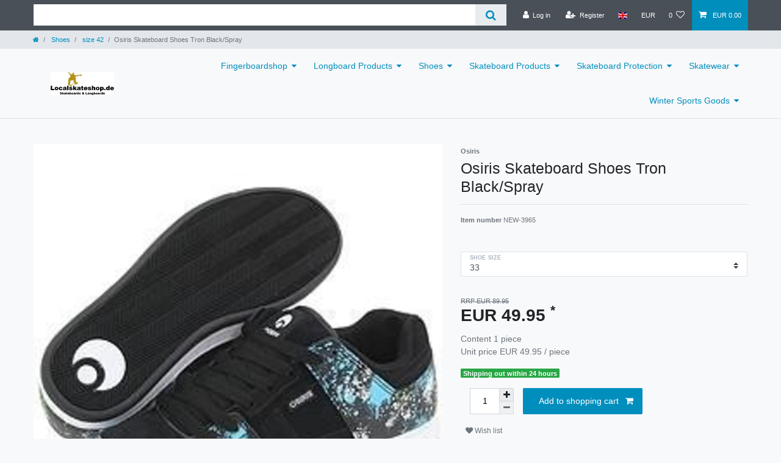

--- FILE ---
content_type: text/html; charset=UTF-8
request_url: https://www.localskateshop.de/en/osiris-skateboard-shoes-tron-black-spray_84940_37294
body_size: 60258
content:






<!DOCTYPE html>

<html lang="en" data-framework="vue" prefix="og: http://ogp.me/ns#" class="icons-loading">

<head>
                        

    <script type="text/javascript">
    (function() {
        var _availableConsents = {"necessary.hashtagESStripe":[true,["__stripe_sid","__stripe_mid"],true],"necessary.consent":[true,[],null],"necessary.session":[true,[],null],"necessary.csrf":[true,["XSRF-TOKEN"],null],"necessary.shopbooster_cookie":[true,["plenty_cache"],null],"tracking.googleAnalytics":[false,["_ga","_gid","_gat"],false],"marketing.relevanz":[false,["dmc-12"],false],"media.reCaptcha":[null,[],null],"paypal.paypal-cookies":[true,["X-PP-SILOVER","X-PP-L7","tsrc","paypalplus_session_v2"],false],"convenience.languageDetection":[null,[],null]};
        var _allowedCookies = ["plenty_cache","XSRF-TOKEN","__stripe_sid","__stripe_mid","X-PP-SILOVER","X-PP-L7","tsrc","paypalplus_session_v2","plenty-shop-cookie","PluginSetPreview","SID_PLENTY_ADMIN_9735","PreviewCookie"] || [];

        window.ConsentManager = (function() {
            var _consents = (function() {
                var _rawCookie = document.cookie.split(";").filter(function (cookie) {
                    return cookie.trim().indexOf("plenty-shop-cookie=") === 0;
                })[0];

                if (!!_rawCookie) {
                    try {
                        _rawCookie = decodeURIComponent(_rawCookie);
                    } catch (e) {
                        document.cookie = "plenty-shop-cookie= ; expires = Thu, 01 Jan 1970 00:00:00 GMT"
                        return null;
                    }

                    try {
                        return JSON.parse(
                            _rawCookie.trim().substr("plenty-shop-cookie=".length)
                        );
                    } catch (e) {
                        return null;
                    }
                }
                return null;
            })();

            Object.keys(_consents || {}).forEach(function(group) {
                if(typeof _consents[group] === 'object' && _consents[group] !== null)
                {
                    Object.keys(_consents[group] || {}).forEach(function(key) {
                        var groupKey = group + "." + key;
                        if(_consents[group][key] && _availableConsents[groupKey] && _availableConsents[groupKey][1].length) {
                            Array.prototype.push.apply(_allowedCookies, _availableConsents[groupKey][1]);
                        }
                    });
                }
            });

            if(!_consents) {
                Object.keys(_availableConsents || {})
                    .forEach(function(groupKey) {
                        if(_availableConsents[groupKey] && ( _availableConsents[groupKey][0] || _availableConsents[groupKey][2] )) {
                            Array.prototype.push.apply(_allowedCookies, _availableConsents[groupKey][1]);
                        }
                    });
            }

            var _setResponse = function(key, response) {
                _consents = _consents || {};
                if(typeof key === "object" && typeof response === "undefined") {
                    _consents = key;
                    document.dispatchEvent(new CustomEvent("consent-change", {
                        detail: {key: null, value: null, data: key}
                    }));
                    _enableScriptsOnConsent();
                } else {
                    var groupKey = key.split(".")[0];
                    var consentKey = key.split(".")[1];
                    _consents[groupKey] = _consents[groupKey] || {};
                    if(consentKey === "*") {
                        Object.keys(_availableConsents).forEach(function(aKey) {
                            if(aKey.split(".")[0] === groupKey) {
                                _consents[groupKey][aKey.split(".")[1]] = response;
                            }
                        });
                    } else {
                        _consents[groupKey][consentKey] = response;
                    }
                    document.dispatchEvent(new CustomEvent("consent-change", {
                        detail: {key: key, value: response, data: _consents}
                    }));
                    _enableScriptsOnConsent();
                }
                if(!_consents.hasOwnProperty('_id')) {
                    _consents['_id'] = "02f01d8aff1676f0a86471b46806615f2dc5f1c0";
                }

                Object.keys(_availableConsents).forEach(function(key) {
                    if((_availableConsents[key][1] || []).length > 0) {
                        if(_isConsented(key)) {
                            _availableConsents[key][1].forEach(function(cookie) {
                                if(_allowedCookies.indexOf(cookie) < 0) _allowedCookies.push(cookie);
                            });
                        } else {
                            _allowedCookies = _allowedCookies.filter(function(cookie) {
                                return _availableConsents[key][1].indexOf(cookie) < 0;
                            });
                        }
                    }
                });

                document.cookie = "plenty-shop-cookie=" + JSON.stringify(_consents) + "; path=/; expires=" + _expireDate() + "; secure";
            };
            var _hasResponse = function() {
                return _consents !== null;
            };

            var _expireDate = function() {
                var expireSeconds = 0;
                                    expireSeconds = 8640000;
                                const date = new Date();
                date.setSeconds(date.getSeconds() + expireSeconds);
                const offset = date.getTimezoneOffset() / 60;
                date.setHours(date.getHours() - offset)
                return date.toUTCString();
            }
            var _isConsented = function(key) {
                var groupKey = key.split(".")[0];
                var consentKey = key.split(".")[1];

                if (consentKey === "*") {
                    return Object.keys(_availableConsents).some(function (aKey) {
                        var aGroupKey = aKey.split(".")[0];
                        return aGroupKey === groupKey && _isConsented(aKey);
                    });
                } else {
                    if(!_hasResponse()) {
                        return _availableConsents[key][0] || _availableConsents[key][2];
                    }

                    if(_consents.hasOwnProperty(groupKey) && _consents[groupKey].hasOwnProperty(consentKey))
                    {
                        return !!_consents[groupKey][consentKey];
                    }
                    else {
                        if(!!_availableConsents[key])
                        {
                            return _availableConsents[key][0];
                        }

                        console.warn("Cookie has been blocked due to not being registered: " + key);
                        return false;
                    }
                }
            };
            var _getConsents = function() {
                var _result = {};
                Object.keys(_availableConsents).forEach(function(key) {
                    var groupKey = key.split(".")[0];
                    var consentKey = key.split(".")[1];
                    _result[groupKey] = _result[groupKey] || {};
                    if(consentKey !== "*") {
                        _result[groupKey][consentKey] = _isConsented(key);
                    }
                });
                return _result;
            };
            var _isNecessary = function(key) {
                return _availableConsents.hasOwnProperty(key) && _availableConsents[key][0];
            };
            var _enableScriptsOnConsent = function() {
                var elementsToEnable = document.querySelectorAll("script[data-cookie-consent]");
                Array.prototype.slice.call(elementsToEnable).forEach(function(el) {
                    if(el.dataset && el.dataset.cookieConsent && el.type !== "application/javascript") {
                        var newScript = document.createElement("script");
                        if(el.src) {
                            newScript.src = el.src;
                        } else {
                            newScript.textContent = el.textContent;
                        }
                        el.parentNode.replaceChild(newScript, el);
                    }
                });
            };
            window.addEventListener("load", _enableScriptsOnConsent);
            
            return {
                setResponse: _setResponse,
                hasResponse: _hasResponse,
                isConsented: _isConsented,
                getConsents: _getConsents,
                isNecessary: _isNecessary
            };
        })();
    })();
</script>


    
<meta charset="utf-8">
<meta http-equiv="X-UA-Compatible" content="IE=edge">
<meta name="viewport" content="width=device-width, initial-scale=1">
<meta name="generator" content="plentymarkets" />
<meta name="format-detection" content="telephone=no"> 
<link rel="icon" type="img/ico" href="/tpl/favicon_0.ico">


    <link rel="canonical" href="https://www.localskateshop.de/en/osiris-skateboard-shoes-tron-black-spray_84940_37294">

            <link rel="alternate" hreflang="x-default" href="https://www.localskateshop.de/schuhe/gr-42/osiris-skateboard-schuhe-tron-black-spray_84940_37294"/>
            <link rel="alternate" hreflang="de" href="https://www.localskateshop.de/schuhe/gr-42/osiris-skateboard-schuhe-tron-black-spray_84940_37294"/>
            <link rel="alternate" hreflang="en" href="https://www.localskateshop.de/en/osiris-skateboard-shoes-tron-black-spray_84940_37294"/>
    
<style data-font="Custom-Font">
    
                
        .icons-loading .fa { visibility: hidden !important; }
</style>

<link rel="preload" href="https://cdn02.plentymarkets.com/vji7b8phcm0f/plugin/130/ceres/css/ceres-icons.css" as="style" onload="this.onload=null;this.rel='stylesheet';">
<noscript><link rel="stylesheet" href="https://cdn02.plentymarkets.com/vji7b8phcm0f/plugin/130/ceres/css/ceres-icons.css"></noscript>


<link rel="preload" as="style" href="https://cdn02.plentymarkets.com/vji7b8phcm0f/plugin/130/ceres/css/ceres-base.css?v=31f1f24e59373c07617e4b715220dde16e7a55d3">
    <link rel="stylesheet" href="https://cdn02.plentymarkets.com/vji7b8phcm0f/plugin/130/ceres/css/ceres-base.css?v=31f1f24e59373c07617e4b715220dde16e7a55d3">


<script type="application/javascript">
    /*! loadCSS. [c]2017 Filament Group, Inc. MIT License */
    /* This file is meant as a standalone workflow for
    - testing support for link[rel=preload]
    - enabling async CSS loading in browsers that do not support rel=preload
    - applying rel preload css once loaded, whether supported or not.
    */
    (function( w ){
        "use strict";
        // rel=preload support test
        if( !w.loadCSS ){
            w.loadCSS = function(){};
        }
        // define on the loadCSS obj
        var rp = loadCSS.relpreload = {};
        // rel=preload feature support test
        // runs once and returns a function for compat purposes
        rp.support = (function(){
            var ret;
            try {
                ret = w.document.createElement( "link" ).relList.supports( "preload" );
            } catch (e) {
                ret = false;
            }
            return function(){
                return ret;
            };
        })();

        // if preload isn't supported, get an asynchronous load by using a non-matching media attribute
        // then change that media back to its intended value on load
        rp.bindMediaToggle = function( link ){
            // remember existing media attr for ultimate state, or default to 'all'
            var finalMedia = link.media || "all";

            function enableStylesheet(){
                // unbind listeners
                if( link.addEventListener ){
                    link.removeEventListener( "load", enableStylesheet );
                } else if( link.attachEvent ){
                    link.detachEvent( "onload", enableStylesheet );
                }
                link.setAttribute( "onload", null );
                link.media = finalMedia;
            }

            // bind load handlers to enable media
            if( link.addEventListener ){
                link.addEventListener( "load", enableStylesheet );
            } else if( link.attachEvent ){
                link.attachEvent( "onload", enableStylesheet );
            }

            // Set rel and non-applicable media type to start an async request
            // note: timeout allows this to happen async to let rendering continue in IE
            setTimeout(function(){
                link.rel = "stylesheet";
                link.media = "only x";
            });
            // also enable media after 3 seconds,
            // which will catch very old browsers (android 2.x, old firefox) that don't support onload on link
            setTimeout( enableStylesheet, 3000 );
        };

        // loop through link elements in DOM
        rp.poly = function(){
            // double check this to prevent external calls from running
            if( rp.support() ){
                return;
            }
            var links = w.document.getElementsByTagName( "link" );
            for( var i = 0; i < links.length; i++ ){
                var link = links[ i ];
                // qualify links to those with rel=preload and as=style attrs
                if( link.rel === "preload" && link.getAttribute( "as" ) === "style" && !link.getAttribute( "data-loadcss" ) ){
                    // prevent rerunning on link
                    link.setAttribute( "data-loadcss", true );
                    // bind listeners to toggle media back
                    rp.bindMediaToggle( link );
                }
            }
        };

        // if unsupported, run the polyfill
        if( !rp.support() ){
            // run once at least
            rp.poly();

            // rerun poly on an interval until onload
            var run = w.setInterval( rp.poly, 500 );
            if( w.addEventListener ){
                w.addEventListener( "load", function(){
                    rp.poly();
                    w.clearInterval( run );
                } );
            } else if( w.attachEvent ){
                w.attachEvent( "onload", function(){
                    rp.poly();
                    w.clearInterval( run );
                } );
            }
        }


        // commonjs
        if( typeof exports !== "undefined" ){
            exports.loadCSS = loadCSS;
        }
        else {
            w.loadCSS = loadCSS;
        }
    }( typeof global !== "undefined" ? global : this ) );

    (function() {
        var checkIconFont = function() {
            if(!document.fonts || document.fonts.check("1em FontAwesome")) {
                document.documentElement.classList.remove('icons-loading');
            }
        };

        if(document.fonts) {
            document.fonts.addEventListener("loadingdone", checkIconFont);
            window.addEventListener("load", checkIconFont);
        }
        checkIconFont();
    })();
</script>

                    

<!-- Extend the existing style with a template -->
                                <style>.widget-cookie-bar button {
    background-color: #dee2e6 !important;
    text-decoration-color: #dee2e6 !important;
    border-color: #dee2e6 !important;
    color: black !important;
}</style>

            



    
    
                    

    
    
    
    
    

    

<meta name="robots" content="ALL">
    <meta name="description" content="Osiris Skateboard Shoes Tron Black/Spray Schuhe Gr. 42">
<meta property="og:title" content="Osiris Skateboard Shoes Tron Black/Spray | plentyShop LTS"/>
<meta property="og:type" content="article"/>
<meta property="og:url" content="https://www.localskateshop.de/en/osiris-skateboard-shoes-tron-black-spray_84940_37294"/>
<meta property="og:image" content="https://cdn02.plentymarkets.com/vji7b8phcm0f/item/images/84940/full/84940-osiris-tron-black-spray-1800x1800.jpg"/>

<script type="application/ld+json">
            {
                "@context"      : "http://schema.org/",
                "@type"         : "Product",
                "@id"           : "37294",
                "name"          : "Osiris Skateboard Shoes Tron Black/Spray",
                "category"      : "size 42",
                "releaseDate"   : "",
                "image"         : "https://cdn02.plentymarkets.com/vji7b8phcm0f/item/images/84940/preview/84940-osiris-tron-black-spray-1800x1800.jpg",
                "identifier"    : "37294",
                "description"   : "Osiris Skateboard ShoesModel TronColor: Black/Spray",
                "disambiguatingDescription" : "",

                "manufacturer"  : {
                    "@type"         : "Organization",
                    "name"          : "Osiris"
                },
                "brand"         : {
                    "@type"         : "Brand",
                    "name"          : "Osiris"
                },
                "sku"           : "37294",
                "gtin"          : "4250427884820",
                "gtin13"        : "4250427884820",
                "mpn"           : "Osiris Skateboard Schuhe Tron Black/Spray",
                "offers": {
                    "@type"         : "Offer",
                    "priceCurrency" : "EUR",
                    "price"         : "49.95",
                    "url"           : "https://www.localskateshop.de/osiris-skateboard-shoes-tron-black-spray_84940_37294",
                    "priceSpecification": {
                        "@type": "UnitPriceSpecification",
                        "price": "49.95",
                        "priceCurrency": "EUR",
                        "referenceQuantity": {
                            "@type": "QuantitativeValue",
                            "value": "1",
                            "unitCode": "C62"
                        }
                    },
                    "availability"  : "http://schema.org/InStock",
                    "itemCondition" : ""
                },
                "depth": {
                    "@type"         : "QuantitativeValue",
                    "value"         : "0"
                },
                "width": {
                    "@type"         : "QuantitativeValue",
                    "value"         : "0"
                },
                "height": {
                    "@type"         : "QuantitativeValue",
                    "value"         : "0"
                },
                "weight": {
                    "@type"         : "QuantitativeValue",
                    "value"         : "200"
                }
            }
        </script>

<title>Osiris Skateboard Shoes Tron Black/Spray | plentyShop LTS</title>

                
<script type="x/template" data-component="cookie-bar">
    <div
        v-show="!$ceres.isSSR"
        class="cookie-bar"
        :class="{
    'out': !isVisible,
    'border-top bg-white': isVisible,
    'fixed-bottom': !isShopBuilder || false
    }"
    >
        <div class="container-max" v-if="isVisible">
            <div class="row py-3" v-show="!isExpanded" :class="classes" :style="styles">
                <div class="col-12 col-md-8">

                    <p v-html="text"></p>

                    <div>
                        <template v-for="consentGroup in consentGroups">
                        <span v-if="consentGroup.consents.length > 0"
                              class="custom-control custom-switch custom-control-appearance d-md-inline-block mr-3"
                              :key="consentGroup.key">
                            <input type="checkbox"
                                   class="custom-control-input"
                                   :id="_uid + '-group-' + consentGroup.key"
                                   :disabled="consentGroup.necessary"
                                   :checked="isConsented(consentGroup.key) || consentGroup.necessary"
                                   @change="toggleConsent(consentGroup.key)">
                            <label class="custom-control-label" :for="_uid + '-group-' + consentGroup.key">
                                <template v-if="consentGroup.label.length > 0">
                                    ${ consentGroup.label }
                                </template>
                                <template v-else>
                                    ${ $translate("Ceres::Template.privacySettingsDefaultGroup") }
                                </template>
                            </label>
                        </span>
                        </template>

                        <a href="#" class="text-primary text-appearance d-block d-md-inline-block" data-testing="cookie-bar-show-more-information" @click.prevent.stop="isExpanded=true">${ $translate("Ceres::Template.cookieBarMoreSettings") }</a>
                    </div>

                </div>
                <div class="col-12 col-md-4 pt-3 pt-md-0">
                    <button
                            class="btn btn-primary btn-block btn-appearance"
                            @click="acceptAll(); close()"
                            data-testing="cookie-bar-accept-all">
                        ${ $translate("Ceres::Template.cookieBarAcceptAll") }
                    </button>
                    <button
                            class="btn btn-default btn-block"
                            @click="storeConsents(); close()"
                            data-testing="cookie-bar-save">
                        ${ $translate("Ceres::Template.cookieBarSave") }
                    </button>
                    <button
                            class="btn btn-default btn-block"
                            onclick="denyAll()"
                            @click="storeConsents(); close()"
                            data-testing="cookie-bar-save">
                        Alle ablehnen
                    </button>
                </div>

            </div>
            <div class="row py-3" v-if="isExpanded" :class="classes" :style="styles">
                <div class="col-12 mb-3">
                    <privacy-settings :consent-groups="consentGroups"></privacy-settings>
                </div>
                <div class="col-12 col-md-3">
                    <a
                            href="#"
                            class="text-primary text-appearance d-inline-block mb-3"
                            data-testing="cookie-bar-hide-more-information"
                            @click.prevent.stop="isExpanded = false">
                        ${ $translate("Ceres::Template.cookieBarBack") }
                    </a>
                </div>
                <div class="col-4 col-md-3">
                    <button
                            class="btn btn-block btn-primary btn-appearance"
                            @click="acceptAll(); close()"
                            data-testing="cookie-bar-expanded-accept-all">
                        ${ $translate("Ceres::Template.cookieBarAcceptAll") }
                    </button>
                </div>
                <div class="col-4 col-md-3">
                    <button
                            class="btn btn-block btn-block btn-default"
                            @click="storeConsents(); close()"
                            data-testing="cookie-bar-expanded-save">
                        ${ $translate("Ceres::Template.cookieBarSave") }
                    </button>
                </div>
                <div class="col-4 col-md-3">
                    <button
                            class="btn btn-default btn-block"
                            onclick="denyAll()"
                            @click="storeConsents(); close()"
                            data-testing="cookie-bar-save">
                        Alle ablehnen
                    </button>
                </div>
            </div>
        </div>

        <div v-else>
            <button class="btn btn-primary btn-appearance" @click.prevent.stop="isCollapsed = false" :aria-label="$translate('Ceres::Template.cookieBarPrivacySettings')">
                <i class="fa fa-shield float-none"></i>
                <span class="d-none d-sm-inline-block">${ $translate("Ceres::Template.cookieBarPrivacySettings") }</span>
            </button>
        </div>
    </div>
</script>


<script>
    function denyAll() {
        let state = vueApp.$store.state;
        for (const [groupKey, value] of Object.entries(state.consents.consents)) {
            if (typeof state.consents.consents[groupKey] === "object") {
                Object.keys(state.consents.consents[groupKey]).forEach((consentKey) => {
                    state.consents.consents[groupKey] = state.consents.consents[groupKey] || {};
                    state.consents.consents[groupKey][consentKey] = false;
                });
            }
        }
        if (window.ConsentManager) {
            window.ConsentManager.setResponse(state.consents);
            state.hasResponse = true;
        }
    }
</script>
    <script></script>
                        <style>
    #paypal_loading_screen {
        display: none;
        position: fixed;
        z-index: 2147483640;
        top: 0;
        left: 0;
        width: 100%;
        height: 100%;
        overflow: hidden;

        transform: translate3d(0, 0, 0);

        background-color: black;
        background-color: rgba(0, 0, 0, 0.8);
        background: radial-gradient(ellipse closest-corner, rgba(0,0,0,0.6) 1%, rgba(0,0,0,0.8) 100%);

        color: #fff;
    }

    #paypal_loading_screen .paypal-checkout-modal {
        font-family: "HelveticaNeue", "HelveticaNeue-Light", "Helvetica Neue Light", helvetica, arial, sans-serif;
        font-size: 14px;
        text-align: center;

        box-sizing: border-box;
        max-width: 350px;
        top: 50%;
        left: 50%;
        position: absolute;
        transform: translateX(-50%) translateY(-50%);
        cursor: pointer;
        text-align: center;
    }

    #paypal_loading_screen.paypal-overlay-loading .paypal-checkout-message, #paypal_loading_screen.paypal-overlay-loading .paypal-checkout-continue {
        display: none;
    }

    .paypal-checkout-loader {
        display: none;
    }

    #paypal_loading_screen.paypal-overlay-loading .paypal-checkout-loader {
        display: block;
    }

    #paypal_loading_screen .paypal-checkout-modal .paypal-checkout-logo {
        cursor: pointer;
        margin-bottom: 30px;
        display: inline-block;
    }

    #paypal_loading_screen .paypal-checkout-modal .paypal-checkout-logo img {
        height: 36px;
    }

    #paypal_loading_screen .paypal-checkout-modal .paypal-checkout-logo img.paypal-checkout-logo-pp {
        margin-right: 10px;
    }

    #paypal_loading_screen .paypal-checkout-modal .paypal-checkout-message {
        font-size: 15px;
        line-height: 1.5;
        padding: 10px 0;
    }

    #paypal_loading_screen.paypal-overlay-context-iframe .paypal-checkout-message, #paypal_loading_screen.paypal-overlay-context-iframe .paypal-checkout-continue {
        display: none;
    }

    .paypal-spinner {
        height: 30px;
        width: 30px;
        display: inline-block;
        box-sizing: content-box;
        opacity: 1;
        filter: alpha(opacity=100);
        animation: rotation .7s infinite linear;
        border-left: 8px solid rgba(0, 0, 0, .2);
        border-right: 8px solid rgba(0, 0, 0, .2);
        border-bottom: 8px solid rgba(0, 0, 0, .2);
        border-top: 8px solid #fff;
        border-radius: 100%
    }

    .paypalSmartButtons div {
        margin-left: 10px;
        margin-right: 10px;
    }
</style>            <link rel="stylesheet" href="https://cdn02.plentymarkets.com/vji7b8phcm0f/plugin/130/gpsr/css/gpsr.css?v=31f1f24e59373c07617e4b715220dde16e7a55d3">


<script type="application/json" data-translation="GPSR::Template">
    {"productSafetyTitle":"Product safety information:","productSafetyManufacturer":"Hersteller:","productSafetyContact":"Kontakt:","productSafetyEmail":"E-Mail:","responsiblePersonTitle":"Responsible Person:","responsiblePersonContact":"Kontakt:","safetyInfoTitle":"Warnings and safety information:"}
</script>

    
                                    
    </head>

<body class="page-singleitem item-84940 variation-37294 ">

                    

<script>
    if('ontouchstart' in document.documentElement)
    {
        document.body.classList.add("touch");
    }
    else
    {
        document.body.classList.add("no-touch");
    }
</script>

<div id="vue-app" data-server-rendered="true" class="app"><div template="#vue-notifications" class="notification-wrapper"></div> <header id="page-header"><div class="container-max"><div class="row flex-row-reverse position-relative"><div id="page-header-parent" data-header-offset class="col-12 header-container"><div class="top-bar header-fw"><div class="container-max px-0 pr-lg-3"><div class="row mx-0 flex-row-reverse position-relative"><div class="top-bar-items search-permanent d-flex flex-grow-1 flex-column-reverse flex-md-row"><div class="always-visible-search flex-grow-1"><div class="container-max"><div class="position-relative"><div class="d-flex flex-grow-1 position-relative my-2"><input type="search" placeholder="" aria-label="Search term" value="" class="search-input flex-grow-1 px-3 py-2"> <button type="submit" aria-label="Search" class="search-submit px-3"><i aria-hidden="true" class="fa fa-fw fa-search"></i></button></div> <!----></div></div></div> <div class="controls"><ul id="controlsList" class="controls-list mb-0 d-flex list-inline pl-2 pl-sm-1 pl-md-0"><li class="list-inline-item control-user"><!----></li> <li class="list-inline-item dropdown control-languages"><a data-toggle="collapse" data-testing="language-select" href="#countrySettings" aria-expanded="false" aria-controls="countrySettings" data-parent="#controlsList" aria-label="Country" class="nav-link"><i class="flag-icon flag-icon-en"></i></a></li> <li class="list-inline-item dropdown control-languages"><a data-toggle="collapse" href="#currencySelect" aria-expanded="false" aria-controls="currencySelect" data-parent="#controlsList" data-testing="currency-select" aria-label="Currency" class="nav-link"><span>EUR</span></a></li> <li class="list-inline-item control-wish-list"><a href="/en/wish-list" rel="nofollow" aria-label="Wish list" class="nav-link"><span class="badge-right mr-1 d-none d-sm-inline">0</span> <i aria-hidden="true" class="fa fa-heart-o"></i></a></li> <li class="list-inline-item control-basket position-relative"><a href="#" class="toggle-basket-preview nav-link"><i aria-hidden="true" class="fa fa-shopping-cart"></i> <span class="badge p-0 ml-2">0,00 EUR</span></a> <!----></li></ul></div></div></div></div> <div class="container-max px-0 px-lg-3"><div class="row mx-0 flex-row-reverse position-relative"><div id="currencySelect" class="cmp cmp-currency-select collapse"><div class="container-max"><div class="row py-3"><div class="currency-list col-12"><div class="list-title"><strong>Currency</strong> <hr></div> <ul class="row text-center text-sm-left"></ul></div></div></div></div> <div id="countrySettings" class="cmp cmp-country-settings collapse"><div class="container-max"><div class="row py-3"><div class="col-12 col-lg-6"><div class="language-settings"><div class="list-title"><strong>Language</strong> <hr></div> <ul class="row"><li class="col-6 col-sm-4 px-0"><a href="https://www.localskateshop.de/schuhe/gr-42/osiris-skateboard-schuhe-tron-black-spray_84940_37294" data-testing="lang-select-de" data-update-url class="nav-link"><i class="flag-icon flag-icon-de"></i>
                                                        German
                                                    </a></li> <li class="col-6 col-sm-4 px-0 active"><a href="https://www.localskateshop.de/en/osiris-skateboard-shoes-tron-black-spray_84940_37294" data-testing="lang-select-en" data-update-url class="nav-link"><i class="flag-icon flag-icon-en"></i>
                                                        English
                                                    </a></li></ul></div></div> <div class="col-12 col-lg-6"><div class="shipping-settings"><div class="list-title"><strong>Country of delivery</strong> <hr></div> <ul class="row"><li class="col-6 col-sm-4 px-0"><a data-toggle="collapse" href="#countrySettings" data-boundary="window" data-title="Please change your address in order to change the country of delivery." aria-label="Please change your address in order to change the country of delivery." class="nav-link"><i class="flag-icon flag-icon-al"></i>
            Albania
        </a></li><li class="col-6 col-sm-4 px-0"><a data-toggle="collapse" href="#countrySettings" data-boundary="window" data-title="Please change your address in order to change the country of delivery." aria-label="Please change your address in order to change the country of delivery." class="nav-link"><i class="flag-icon flag-icon-ad"></i>
            Andorra
        </a></li><li class="col-6 col-sm-4 px-0"><a data-toggle="collapse" href="#countrySettings" data-boundary="window" data-title="Please change your address in order to change the country of delivery." aria-label="Please change your address in order to change the country of delivery." class="nav-link"><i class="flag-icon flag-icon-ar"></i>
            Argentina
        </a></li><li class="col-6 col-sm-4 px-0"><a data-toggle="collapse" href="#countrySettings" data-boundary="window" data-title="Please change your address in order to change the country of delivery." aria-label="Please change your address in order to change the country of delivery." class="nav-link"><i class="flag-icon flag-icon-am"></i>
            Armenia
        </a></li><li class="col-6 col-sm-4 px-0"><a data-toggle="collapse" href="#countrySettings" data-boundary="window" data-title="Please change your address in order to change the country of delivery." aria-label="Please change your address in order to change the country of delivery." class="nav-link"><i class="flag-icon flag-icon-au"></i>
            Australia
        </a></li><li class="col-6 col-sm-4 px-0"><a data-toggle="collapse" href="#countrySettings" data-boundary="window" data-title="Please change your address in order to change the country of delivery." aria-label="Please change your address in order to change the country of delivery." class="nav-link"><i class="flag-icon flag-icon-at"></i>
            Austria
        </a></li><li class="col-6 col-sm-4 px-0"><a data-toggle="collapse" href="#countrySettings" data-boundary="window" data-title="Please change your address in order to change the country of delivery." aria-label="Please change your address in order to change the country of delivery." class="nav-link"><i class="flag-icon flag-icon-be"></i>
            Baarle-Hertog
        </a></li><li class="col-6 col-sm-4 px-0"><a data-toggle="collapse" href="#countrySettings" data-boundary="window" data-title="Please change your address in order to change the country of delivery." aria-label="Please change your address in order to change the country of delivery." class="nav-link"><i class="flag-icon flag-icon-nl"></i>
            Baarle-Nassau
        </a></li><li class="col-6 col-sm-4 px-0"><a data-toggle="collapse" href="#countrySettings" data-boundary="window" data-title="Please change your address in order to change the country of delivery." aria-label="Please change your address in order to change the country of delivery." class="nav-link"><i class="flag-icon flag-icon-be"></i>
            Belgium
        </a></li><li class="col-6 col-sm-4 px-0"><a data-toggle="collapse" href="#countrySettings" data-boundary="window" data-title="Please change your address in order to change the country of delivery." aria-label="Please change your address in order to change the country of delivery." class="nav-link"><i class="flag-icon flag-icon-bz"></i>
            Belize
        </a></li><li class="col-6 col-sm-4 px-0"><a data-toggle="collapse" href="#countrySettings" data-boundary="window" data-title="Please change your address in order to change the country of delivery." aria-label="Please change your address in order to change the country of delivery." class="nav-link"><i class="flag-icon flag-icon-ba"></i>
            Bosnia and Herzegovina
        </a></li><li class="col-6 col-sm-4 px-0"><a data-toggle="collapse" href="#countrySettings" data-boundary="window" data-title="Please change your address in order to change the country of delivery." aria-label="Please change your address in order to change the country of delivery." class="nav-link"><i class="flag-icon flag-icon-br"></i>
            Brasilia
        </a></li><li class="col-6 col-sm-4 px-0"><a data-toggle="collapse" href="#countrySettings" data-boundary="window" data-title="Please change your address in order to change the country of delivery." aria-label="Please change your address in order to change the country of delivery." class="nav-link"><i class="flag-icon flag-icon-hr"></i>
            Brezovica Žumberačka
        </a></li><li class="col-6 col-sm-4 px-0"><a data-toggle="collapse" href="#countrySettings" data-boundary="window" data-title="Please change your address in order to change the country of delivery." aria-label="Please change your address in order to change the country of delivery." class="nav-link"><i class="flag-icon flag-icon-bg"></i>
            Bulgaria
        </a></li><li class="col-6 col-sm-4 px-0"><a data-toggle="collapse" href="#countrySettings" data-boundary="window" data-title="Please change your address in order to change the country of delivery." aria-label="Please change your address in order to change the country of delivery." class="nav-link"><i class="flag-icon flag-icon-ca"></i>
            Canada
        </a></li><li class="col-6 col-sm-4 px-0"><a data-toggle="collapse" href="#countrySettings" data-boundary="window" data-title="Please change your address in order to change the country of delivery." aria-label="Please change your address in order to change the country of delivery." class="nav-link"><i class="flag-icon flag-icon-ic"></i>
            Canary Islands
        </a></li><li class="col-6 col-sm-4 px-0"><a data-toggle="collapse" href="#countrySettings" data-boundary="window" data-title="Please change your address in order to change the country of delivery." aria-label="Please change your address in order to change the country of delivery." class="nav-link"><i class="flag-icon flag-icon-cn"></i>
            China
        </a></li><li class="col-6 col-sm-4 px-0"><a data-toggle="collapse" href="#countrySettings" data-boundary="window" data-title="Please change your address in order to change the country of delivery." aria-label="Please change your address in order to change the country of delivery." class="nav-link"><i class="flag-icon flag-icon-hr"></i>
            Croatia
        </a></li><li class="col-6 col-sm-4 px-0"><a data-toggle="collapse" href="#countrySettings" data-boundary="window" data-title="Please change your address in order to change the country of delivery." aria-label="Please change your address in order to change the country of delivery." class="nav-link"><i class="flag-icon flag-icon-cy"></i>
            Cyprus
        </a></li><li class="col-6 col-sm-4 px-0"><a data-toggle="collapse" href="#countrySettings" data-boundary="window" data-title="Please change your address in order to change the country of delivery." aria-label="Please change your address in order to change the country of delivery." class="nav-link"><i class="flag-icon flag-icon-cz"></i>
            Czech
        </a></li><li class="col-6 col-sm-4 px-0"><a data-toggle="collapse" href="#countrySettings" data-boundary="window" data-title="Please change your address in order to change the country of delivery." aria-label="Please change your address in order to change the country of delivery." class="nav-link"><i class="flag-icon flag-icon-dk"></i>
            Denmark
        </a></li><li class="col-6 col-sm-4 px-0"><a data-toggle="collapse" href="#countrySettings" data-boundary="window" data-title="Please change your address in order to change the country of delivery." aria-label="Please change your address in order to change the country of delivery." class="nav-link"><i class="flag-icon flag-icon-dm"></i>
            Dominica
        </a></li><li class="col-6 col-sm-4 px-0"><a data-toggle="collapse" href="#countrySettings" data-boundary="window" data-title="Please change your address in order to change the country of delivery." aria-label="Please change your address in order to change the country of delivery." class="nav-link"><i class="flag-icon flag-icon-do"></i>
            Dominican Republic
        </a></li><li class="col-6 col-sm-4 px-0"><a data-toggle="collapse" href="#countrySettings" data-boundary="window" data-title="Please change your address in order to change the country of delivery." aria-label="Please change your address in order to change the country of delivery." class="nav-link"><i class="flag-icon flag-icon-ee"></i>
            Estonia
        </a></li><li class="col-6 col-sm-4 px-0"><a data-toggle="collapse" href="#countrySettings" data-boundary="window" data-title="Please change your address in order to change the country of delivery." aria-label="Please change your address in order to change the country of delivery." class="nav-link"><i class="flag-icon flag-icon-fi"></i>
            Finland
        </a></li><li class="col-6 col-sm-4 px-0"><a data-toggle="collapse" href="#countrySettings" data-boundary="window" data-title="Please change your address in order to change the country of delivery." aria-label="Please change your address in order to change the country of delivery." class="nav-link"><i class="flag-icon flag-icon-fr"></i>
            France
        </a></li><li class="col-6 col-sm-4 px-0"><a data-toggle="collapse" href="#countrySettings" data-boundary="window" data-title="Please change your address in order to change the country of delivery." aria-label="Please change your address in order to change the country of delivery." class="nav-link"><i class="flag-icon flag-icon-ge"></i>
            Georgia
        </a></li><li class="col-6 col-sm-4 px-0"><a data-toggle="collapse" href="#countrySettings" data-boundary="window" data-title="Please change your address in order to change the country of delivery." aria-label="Please change your address in order to change the country of delivery." class="nav-link"><i class="flag-icon flag-icon-de"></i>
            Germany
        </a></li><li class="col-6 col-sm-4 px-0"><a data-toggle="collapse" href="#countrySettings" data-boundary="window" data-title="Please change your address in order to change the country of delivery." aria-label="Please change your address in order to change the country of delivery." class="nav-link"><i class="flag-icon flag-icon-gi"></i>
            Gibraltar
        </a></li><li class="col-6 col-sm-4 px-0"><a data-toggle="collapse" href="#countrySettings" data-boundary="window" data-title="Please change your address in order to change the country of delivery." aria-label="Please change your address in order to change the country of delivery." class="nav-link"><i class="flag-icon flag-icon-gr"></i>
            Greece
        </a></li><li class="col-6 col-sm-4 px-0"><a data-toggle="collapse" href="#countrySettings" data-boundary="window" data-title="Please change your address in order to change the country of delivery." aria-label="Please change your address in order to change the country of delivery." class="nav-link"><i class="flag-icon flag-icon-gr"></i>
            Greece, Islands
        </a></li><li class="col-6 col-sm-4 px-0"><a data-toggle="collapse" href="#countrySettings" data-boundary="window" data-title="Please change your address in order to change the country of delivery." aria-label="Please change your address in order to change the country of delivery." class="nav-link"><i class="flag-icon flag-icon-gg"></i>
            Guernsey
        </a></li><li class="col-6 col-sm-4 px-0"><a data-toggle="collapse" href="#countrySettings" data-boundary="window" data-title="Please change your address in order to change the country of delivery." aria-label="Please change your address in order to change the country of delivery." class="nav-link"><i class="flag-icon flag-icon-va"></i>
            Holy See (Vatican)
        </a></li><li class="col-6 col-sm-4 px-0"><a data-toggle="collapse" href="#countrySettings" data-boundary="window" data-title="Please change your address in order to change the country of delivery." aria-label="Please change your address in order to change the country of delivery." class="nav-link"><i class="flag-icon flag-icon-hk"></i>
            Hong Kong
        </a></li><li class="col-6 col-sm-4 px-0"><a data-toggle="collapse" href="#countrySettings" data-boundary="window" data-title="Please change your address in order to change the country of delivery." aria-label="Please change your address in order to change the country of delivery." class="nav-link"><i class="flag-icon flag-icon-hu"></i>
            Hungary
        </a></li><li class="col-6 col-sm-4 px-0"><a data-toggle="collapse" href="#countrySettings" data-boundary="window" data-title="Please change your address in order to change the country of delivery." aria-label="Please change your address in order to change the country of delivery." class="nav-link"><i class="flag-icon flag-icon-is"></i>
            Iceland
        </a></li><li class="col-6 col-sm-4 px-0"><a data-toggle="collapse" href="#countrySettings" data-boundary="window" data-title="Please change your address in order to change the country of delivery." aria-label="Please change your address in order to change the country of delivery." class="nav-link"><i class="flag-icon flag-icon-in"></i>
            India
        </a></li><li class="col-6 col-sm-4 px-0"><a data-toggle="collapse" href="#countrySettings" data-boundary="window" data-title="Please change your address in order to change the country of delivery." aria-label="Please change your address in order to change the country of delivery." class="nav-link"><i class="flag-icon flag-icon-ie"></i>
            Ireland
        </a></li><li class="col-6 col-sm-4 px-0"><a data-toggle="collapse" href="#countrySettings" data-boundary="window" data-title="Please change your address in order to change the country of delivery." aria-label="Please change your address in order to change the country of delivery." class="nav-link"><i class="flag-icon flag-icon-il"></i>
            Israel
        </a></li><li class="col-6 col-sm-4 px-0"><a data-toggle="collapse" href="#countrySettings" data-boundary="window" data-title="Please change your address in order to change the country of delivery." aria-label="Please change your address in order to change the country of delivery." class="nav-link"><i class="flag-icon flag-icon-it"></i>
            Italy
        </a></li><li class="col-6 col-sm-4 px-0"><a data-toggle="collapse" href="#countrySettings" data-boundary="window" data-title="Please change your address in order to change the country of delivery." aria-label="Please change your address in order to change the country of delivery." class="nav-link"><i class="flag-icon flag-icon-jp"></i>
            Japan
        </a></li><li class="col-6 col-sm-4 px-0"><a data-toggle="collapse" href="#countrySettings" data-boundary="window" data-title="Please change your address in order to change the country of delivery." aria-label="Please change your address in order to change the country of delivery." class="nav-link"><i class="flag-icon flag-icon-at"></i>
            Jungholz, Austria
        </a></li><li class="col-6 col-sm-4 px-0"><a data-toggle="collapse" href="#countrySettings" data-boundary="window" data-title="Please change your address in order to change the country of delivery." aria-label="Please change your address in order to change the country of delivery." class="nav-link"><i class="flag-icon flag-icon-ru"></i>
            Kaliningrad Oblast
        </a></li><li class="col-6 col-sm-4 px-0"><a data-toggle="collapse" href="#countrySettings" data-boundary="window" data-title="Please change your address in order to change the country of delivery." aria-label="Please change your address in order to change the country of delivery." class="nav-link"><i class="flag-icon flag-icon-at"></i>
            Kleinwalsertal, Austria
        </a></li><li class="col-6 col-sm-4 px-0"><a data-toggle="collapse" href="#countrySettings" data-boundary="window" data-title="Please change your address in order to change the country of delivery." aria-label="Please change your address in order to change the country of delivery." class="nav-link"><i class="flag-icon flag-icon-xk"></i>
            Kosovo
        </a></li><li class="col-6 col-sm-4 px-0"><a data-toggle="collapse" href="#countrySettings" data-boundary="window" data-title="Please change your address in order to change the country of delivery." aria-label="Please change your address in order to change the country of delivery." class="nav-link"><i class="flag-icon flag-icon-lv"></i>
            Latvia
        </a></li><li class="col-6 col-sm-4 px-0"><a data-toggle="collapse" href="#countrySettings" data-boundary="window" data-title="Please change your address in order to change the country of delivery." aria-label="Please change your address in order to change the country of delivery." class="nav-link"><i class="flag-icon flag-icon-li"></i>
            Liechtenstein
        </a></li><li class="col-6 col-sm-4 px-0"><a data-toggle="collapse" href="#countrySettings" data-boundary="window" data-title="Please change your address in order to change the country of delivery." aria-label="Please change your address in order to change the country of delivery." class="nav-link"><i class="flag-icon flag-icon-lt"></i>
            Lithuania
        </a></li><li class="col-6 col-sm-4 px-0"><a data-toggle="collapse" href="#countrySettings" data-boundary="window" data-title="Please change your address in order to change the country of delivery." aria-label="Please change your address in order to change the country of delivery." class="nav-link"><i class="flag-icon flag-icon-es"></i>
            Llívia
        </a></li><li class="col-6 col-sm-4 px-0"><a data-toggle="collapse" href="#countrySettings" data-boundary="window" data-title="Please change your address in order to change the country of delivery." aria-label="Please change your address in order to change the country of delivery." class="nav-link"><i class="flag-icon flag-icon-lu"></i>
            Luxembourg
        </a></li><li class="col-6 col-sm-4 px-0"><a data-toggle="collapse" href="#countrySettings" data-boundary="window" data-title="Please change your address in order to change the country of delivery." aria-label="Please change your address in order to change the country of delivery." class="nav-link"><i class="flag-icon flag-icon-mt"></i>
            Malta
        </a></li><li class="col-6 col-sm-4 px-0"><a data-toggle="collapse" href="#countrySettings" data-boundary="window" data-title="Please change your address in order to change the country of delivery." aria-label="Please change your address in order to change the country of delivery." class="nav-link"><i class="flag-icon flag-icon-ea"></i>
            Melilla
        </a></li><li class="col-6 col-sm-4 px-0"><a data-toggle="collapse" href="#countrySettings" data-boundary="window" data-title="Please change your address in order to change the country of delivery." aria-label="Please change your address in order to change the country of delivery." class="nav-link"><i class="flag-icon flag-icon-mx"></i>
            Mexico
        </a></li><li class="col-6 col-sm-4 px-0"><a data-toggle="collapse" href="#countrySettings" data-boundary="window" data-title="Please change your address in order to change the country of delivery." aria-label="Please change your address in order to change the country of delivery." class="nav-link"><i class="flag-icon flag-icon-ba"></i>
            Međurečje
        </a></li><li class="col-6 col-sm-4 px-0"><a data-toggle="collapse" href="#countrySettings" data-boundary="window" data-title="Please change your address in order to change the country of delivery." aria-label="Please change your address in order to change the country of delivery." class="nav-link"><i class="flag-icon flag-icon-mc"></i>
            Monaco
        </a></li><li class="col-6 col-sm-4 px-0"><a data-toggle="collapse" href="#countrySettings" data-boundary="window" data-title="Please change your address in order to change the country of delivery." aria-label="Please change your address in order to change the country of delivery." class="nav-link"><i class="flag-icon flag-icon-me"></i>
            Montenegro
        </a></li><li class="col-6 col-sm-4 px-0"><a data-toggle="collapse" href="#countrySettings" data-boundary="window" data-title="Please change your address in order to change the country of delivery." aria-label="Please change your address in order to change the country of delivery." class="nav-link"><i class="flag-icon flag-icon-nl"></i>
            Netherlands
        </a></li><li class="col-6 col-sm-4 px-0"><a data-toggle="collapse" href="#countrySettings" data-boundary="window" data-title="Please change your address in order to change the country of delivery." aria-label="Please change your address in order to change the country of delivery." class="nav-link"><i class="flag-icon flag-icon-nz"></i>
            New Zealand
        </a></li><li class="col-6 col-sm-4 px-0"><a data-toggle="collapse" href="#countrySettings" data-boundary="window" data-title="Please change your address in order to change the country of delivery." aria-label="Please change your address in order to change the country of delivery." class="nav-link"><i class="flag-icon flag-icon-xi"></i>
            Northern Ireland
        </a></li><li class="col-6 col-sm-4 px-0"><a data-toggle="collapse" href="#countrySettings" data-boundary="window" data-title="Please change your address in order to change the country of delivery." aria-label="Please change your address in order to change the country of delivery." class="nav-link"><i class="flag-icon flag-icon-no"></i>
            Norway
        </a></li><li class="col-6 col-sm-4 px-0"><a data-toggle="collapse" href="#countrySettings" data-boundary="window" data-title="Please change your address in order to change the country of delivery." aria-label="Please change your address in order to change the country of delivery." class="nav-link"><i class="flag-icon flag-icon-pl"></i>
            Poland
        </a></li><li class="col-6 col-sm-4 px-0"><a data-toggle="collapse" href="#countrySettings" data-boundary="window" data-title="Please change your address in order to change the country of delivery." aria-label="Please change your address in order to change the country of delivery." class="nav-link"><i class="flag-icon flag-icon-pt"></i>
            Portugal
        </a></li><li class="col-6 col-sm-4 px-0"><a data-toggle="collapse" href="#countrySettings" data-boundary="window" data-title="Please change your address in order to change the country of delivery." aria-label="Please change your address in order to change the country of delivery." class="nav-link"><i class="flag-icon flag-icon-qa"></i>
            Qatar
        </a></li><li class="col-6 col-sm-4 px-0"><a data-toggle="collapse" href="#countrySettings" data-boundary="window" data-title="Please change your address in order to change the country of delivery." aria-label="Please change your address in order to change the country of delivery." class="nav-link"><i class="flag-icon flag-icon-ro"></i>
            Romania
        </a></li><li class="col-6 col-sm-4 px-0"><a data-toggle="collapse" href="#countrySettings" data-boundary="window" data-title="Please change your address in order to change the country of delivery." aria-label="Please change your address in order to change the country of delivery." class="nav-link"><i class="flag-icon flag-icon-ch"></i>
            Samnaun, Switzerland
        </a></li><li class="col-6 col-sm-4 px-0"><a data-toggle="collapse" href="#countrySettings" data-boundary="window" data-title="Please change your address in order to change the country of delivery." aria-label="Please change your address in order to change the country of delivery." class="nav-link"><i class="flag-icon flag-icon-ru"></i>
            Sankowo-Medweschje
        </a></li><li class="col-6 col-sm-4 px-0"><a data-toggle="collapse" href="#countrySettings" data-boundary="window" data-title="Please change your address in order to change the country of delivery." aria-label="Please change your address in order to change the country of delivery." class="nav-link"><i class="flag-icon flag-icon-sa"></i>
            Saudi Arabia
        </a></li><li class="col-6 col-sm-4 px-0"><a data-toggle="collapse" href="#countrySettings" data-boundary="window" data-title="Please change your address in order to change the country of delivery." aria-label="Please change your address in order to change the country of delivery." class="nav-link"><i class="flag-icon flag-icon-rs"></i>
            Serbia
        </a></li><li class="col-6 col-sm-4 px-0"><a data-toggle="collapse" href="#countrySettings" data-boundary="window" data-title="Please change your address in order to change the country of delivery." aria-label="Please change your address in order to change the country of delivery." class="nav-link"><i class="flag-icon flag-icon-sg"></i>
            Singapore
        </a></li><li class="col-6 col-sm-4 px-0"><a data-toggle="collapse" href="#countrySettings" data-boundary="window" data-title="Please change your address in order to change the country of delivery." aria-label="Please change your address in order to change the country of delivery." class="nav-link"><i class="flag-icon flag-icon-sk"></i>
            Slovak Republic
        </a></li><li class="col-6 col-sm-4 px-0"><a data-toggle="collapse" href="#countrySettings" data-boundary="window" data-title="Please change your address in order to change the country of delivery." aria-label="Please change your address in order to change the country of delivery." class="nav-link"><i class="flag-icon flag-icon-si"></i>
            Slovenia
        </a></li><li class="col-6 col-sm-4 px-0"><a data-toggle="collapse" href="#countrySettings" data-boundary="window" data-title="Please change your address in order to change the country of delivery." aria-label="Please change your address in order to change the country of delivery." class="nav-link"><i class="flag-icon flag-icon-ai"></i>
            Snguilla
        </a></li><li class="col-6 col-sm-4 px-0"><a data-toggle="collapse" href="#countrySettings" data-boundary="window" data-title="Please change your address in order to change the country of delivery." aria-label="Please change your address in order to change the country of delivery." class="nav-link"><i class="flag-icon flag-icon-es"></i>
            Spain
        </a></li><li class="col-6 col-sm-4 px-0"><a data-toggle="collapse" href="#countrySettings" data-boundary="window" data-title="Please change your address in order to change the country of delivery." aria-label="Please change your address in order to change the country of delivery." class="nav-link"><i class="flag-icon flag-icon-es"></i>
            Spain, Balearic Islands
        </a></li><li class="col-6 col-sm-4 px-0"><a data-toggle="collapse" href="#countrySettings" data-boundary="window" data-title="Please change your address in order to change the country of delivery." aria-label="Please change your address in order to change the country of delivery." class="nav-link"><i class="flag-icon flag-icon-se"></i>
            Sweden
        </a></li><li class="col-6 col-sm-4 px-0"><a data-toggle="collapse" href="#countrySettings" data-boundary="window" data-title="Please change your address in order to change the country of delivery." aria-label="Please change your address in order to change the country of delivery." class="nav-link"><i class="flag-icon flag-icon-ch"></i>
            Switzerland
        </a></li><li class="col-6 col-sm-4 px-0"><a data-toggle="collapse" href="#countrySettings" data-boundary="window" data-title="Please change your address in order to change the country of delivery." aria-label="Please change your address in order to change the country of delivery." class="nav-link"><i class="flag-icon flag-icon-tw"></i>
            Taiwan
        </a></li><li class="col-6 col-sm-4 px-0"><a data-toggle="collapse" href="#countrySettings" data-boundary="window" data-title="Please change your address in order to change the country of delivery." aria-label="Please change your address in order to change the country of delivery." class="nav-link"><i class="flag-icon flag-icon-th"></i>
            Thailand
        </a></li><li class="col-6 col-sm-4 px-0"><a data-toggle="collapse" href="#countrySettings" data-boundary="window" data-title="Please change your address in order to change the country of delivery." aria-label="Please change your address in order to change the country of delivery." class="nav-link"><i class="flag-icon flag-icon-tr"></i>
            Turkey
        </a></li><li class="col-6 col-sm-4 px-0"><a data-toggle="collapse" href="#countrySettings" data-boundary="window" data-title="Please change your address in order to change the country of delivery." aria-label="Please change your address in order to change the country of delivery." class="nav-link"><i class="flag-icon flag-icon-tr"></i>
            Turkish Republic of Northern Cyprus
        </a></li><li class="col-6 col-sm-4 px-0"><a data-toggle="collapse" href="#countrySettings" data-boundary="window" data-title="Please change your address in order to change the country of delivery." aria-label="Please change your address in order to change the country of delivery." class="nav-link"><i class="flag-icon flag-icon-us"></i>
            USA
        </a></li><li class="col-6 col-sm-4 px-0"><a data-toggle="collapse" href="#countrySettings" data-boundary="window" data-title="Please change your address in order to change the country of delivery." aria-label="Please change your address in order to change the country of delivery." class="nav-link"><i class="flag-icon flag-icon-ea"></i>
            Ukraine
        </a></li><li class="col-6 col-sm-4 px-0"><a data-toggle="collapse" href="#countrySettings" data-boundary="window" data-title="Please change your address in order to change the country of delivery." aria-label="Please change your address in order to change the country of delivery." class="nav-link"><i class="flag-icon flag-icon-ua"></i>
            Ukraine
        </a></li><li class="col-6 col-sm-4 px-0"><a data-toggle="collapse" href="#countrySettings" data-boundary="window" data-title="Please change your address in order to change the country of delivery." aria-label="Please change your address in order to change the country of delivery." class="nav-link"><i class="flag-icon flag-icon-ae"></i>
            United Arab Emirates
        </a></li><li class="col-6 col-sm-4 px-0"><a data-toggle="collapse" href="#countrySettings" data-boundary="window" data-title="Please change your address in order to change the country of delivery." aria-label="Please change your address in order to change the country of delivery." class="nav-link"><i class="flag-icon flag-icon-gb"></i>
            United Kingdom
        </a></li><li class="col-6 col-sm-4 px-0"><a data-toggle="collapse" href="#countrySettings" data-boundary="window" data-title="Please change your address in order to change the country of delivery." aria-label="Please change your address in order to change the country of delivery." class="nav-link"><i class="flag-icon flag-icon-de"></i>
            Vennbahn, Germany
        </a></li></ul></div></div></div></div></div></div></div></div> <div class="breadcrumbs header-fw unfixed"><nav data-component="breadcrumbs" data-renderer="twig" class="small d-none d-md-block px-0"><ul class="breadcrumb container-max px-3 py-2 my-0 mx-auto"><li class="breadcrumb-item"><a href="/en"><i aria-hidden="true" class="fa fa-home"></i> <span class="breadcrumb-home"></span></a></li> <li class="breadcrumb-item"><a href="/en/shoes">
                                Shoes
                            </a></li> <li class="breadcrumb-item"><a href="/en/shoes/size-42">
                                size 42
                            </a></li> <li class="breadcrumb-item active"><span>Osiris Skateboard Shoes Tron Black/Spray</span></li></ul> <div style="display:none;">
        {
            &quot;@context&quot;:&quot;http://schema.org/&quot;,
            &quot;@type&quot;:&quot;BreadcrumbList&quot;,
            &quot;itemListElement&quot;: [{&quot;@type&quot;:&quot;ListItem&quot;,&quot;position&quot;:1,&quot;item&quot;:{&quot;@id&quot;:&quot;\/en&quot;,&quot;name&quot;:&quot;Home&quot;}},{&quot;@type&quot;:&quot;ListItem&quot;,&quot;position&quot;:2,&quot;item&quot;:{&quot;@id&quot;:&quot;\/en\/shoes&quot;,&quot;name&quot;:&quot;Shoes&quot;}},{&quot;@type&quot;:&quot;ListItem&quot;,&quot;position&quot;:3,&quot;item&quot;:{&quot;@id&quot;:&quot;\/en\/shoes\/size-42&quot;,&quot;name&quot;:&quot;size 42&quot;}},{&quot;@type&quot;:&quot;ListItem&quot;,&quot;position&quot;:4,&quot;item&quot;:{&quot;@id&quot;:&quot;https:\/\/www.localskateshop.de\/osiris-skateboard-shoes-tron-black-spray_84940_37294&quot;,&quot;name&quot;:&quot;Osiris Skateboard Shoes Tron Black\/Spray&quot;}}]
        }
        </div></nav></div> <nav class="navbar header-fw p-0 border-bottom normalmenu"><div class="container-max d-block"><div class="row mx-0 position-relative d-flex"><div class="brand-wrapper px-lg-3 d-flex flex-fill"><a href="/en" class="navbar-brand py-2"><picture><source srcset="https://cdn02.plentymarkets.com/vji7b8phcm0f/frontend/Bilder/Logo/localskateshop-logo-5a.jpg"> <img src="https://cdn02.plentymarkets.com/vji7b8phcm0f/frontend/Bilder/Logo/localskateshop-logo-5a.jpg" alt="plentyShop LTS" class="img-fluid"></picture></a> <button type="button" class="navbar-toggler d-lg-none p-3">
                    ☰
                </button></div> <div class="main-navbar-collapsable d-none d-lg-block"><ul class="mainmenu p-0 m-0 d-flex"><li class="ddown"><a href="/en/fingerboardshop">Fingerboardshop</a> <ul data-level="1" class="collapse nav-dropdown-0"><li><ul class="collapse-inner"><li class="level1"><a href="/en/fingerboardshop/fingerboard-completes">Fingerboard Completes</a></li></ul></li> <li><ul class="collapse-inner"><li class="level1"><a href="/en/fingerboardshop/fingerboard-ramps">Fingerboard Ramps</a></li></ul></li></ul></li> <li class="ddown"><a href="/en/longboard-products">Longboard Products</a> <ul data-level="1" class="collapse nav-dropdown-1"><li><ul class="collapse-inner"><li class="level1"><a href="/en/longboard-products/longboard-completes">Longboard Completes</a></li></ul></li> <li><ul class="collapse-inner"><li class="level1"><a href="/en/longboard-products/trucks">Trucks</a></li></ul></li> <li><ul class="collapse-inner"><li class="level1"><a href="/en/longboard-products/wheels">Wheels</a></li></ul></li> <li><ul class="collapse-inner"><li class="level1"><a href="/en/longboard-products/sets">Sets</a></li></ul></li></ul></li> <li class="ddown"><a href="/en/shoes">Shoes</a> <ul data-level="1" class="collapse nav-dropdown-2"><li><ul class="collapse-inner"><li class="level1"><a href="/en/shoes/size-34">size 34</a></li></ul></li> <li><ul class="collapse-inner"><li class="level1"><a href="/en/shoes/size-36">size 36</a></li></ul></li> <li><ul class="collapse-inner"><li class="level1"><a href="/en/shoes/size-37-5">size 37.5</a></li></ul></li> <li><ul class="collapse-inner"><li class="level1"><a href="/en/shoes/size-42">size 42</a></li></ul></li> <li><ul class="collapse-inner"><li class="level1"><a href="/en/shoes/size-43">size 43</a></li></ul></li> <li><ul class="collapse-inner"><li class="level1"><a href="/en/shoes/size-44">size 44</a></li></ul></li> <li><ul class="collapse-inner"><li class="level1"><a href="/en/shoes/size-45">size 45</a></li></ul></li> <li><ul class="collapse-inner"><li class="level1"><a href="/en/shoes/size-46">size 46</a></li></ul></li> <li><ul class="collapse-inner"><li class="level1"><a href="/en/shoes/size-47">size 47</a></li></ul></li> <li><ul class="collapse-inner"><li class="level1"><a href="/en/shoes/size-48">size 48</a></li></ul></li> <li><ul class="collapse-inner"><li class="level1"><a href="/en/shoes/size-49">size 49</a></li></ul></li> <li><ul class="collapse-inner"><li class="level1"><a href="/en/shoes/size-50">size 50</a></li></ul></li> <li><ul class="collapse-inner"><li class="level1"><a href="/en/shoes/up-to-size-33">up to size 33</a></li></ul></li> <li><ul class="collapse-inner"><li class="level1"><a href="/en/shoes/size-35">size 35</a></li></ul></li> <li><ul class="collapse-inner"><li class="level1"><a href="/en/shoes/size-37">size 37</a></li></ul></li> <li><ul class="collapse-inner"><li class="level1"><a href="/en/shoes/size-38">size 38</a></li></ul></li> <li><ul class="collapse-inner"><li class="level1"><a href="/en/shoes/size-39">size 39</a></li></ul></li> <li><ul class="collapse-inner"><li class="level1"><a href="/en/shoes/size-40">size 40</a></li></ul></li> <li><ul class="collapse-inner"><li class="level1"><a href="/en/shoes/size-41">size 41</a></li></ul></li> <li><ul class="collapse-inner"><li class="level1"><a href="/en/shoes/shoes-in-size-eu-37-5-special">shoes in size EU 37.5 SPECIAL</a></li></ul></li> <li><ul class="collapse-inner"><li class="level1"><a href="/en/shoes/shoes-in-size-us-9-eu-42-special">shoes in size US 9 / EU 42 SPECIAL</a></li></ul></li></ul></li> <li class="ddown"><a href="/en/skateboard-products">Skateboard Products</a> <ul data-level="1" class="collapse nav-dropdown-3"><li><ul class="collapse-inner"><li class="level1"><a href="/en/skateboard-products/decks">Decks</a></li></ul></li> <li><ul class="collapse-inner"><li class="level1"><a href="/en/skateboard-products/skateboard-completes">Skateboard Completes</a></li></ul></li> <li><ul class="collapse-inner"><li class="level1"><a href="/en/skateboard-products/trucks">Trucks</a></li></ul></li> <li><ul class="collapse-inner"><li class="level1"><a href="/en/skateboard-products/wheels">Wheels</a></li></ul></li> <li><ul class="collapse-inner"><li class="level1"><a href="/en/skateboard-products/bearings">Bearings</a></li></ul></li> <li><ul class="collapse-inner"><li class="level1"><a href="/en/skateboard-products/griptape">Griptape</a></li></ul></li> <li><ul class="collapse-inner"><li class="level1"><a href="/en/skateboard-products/part-bolts">Part Bolts</a></li></ul></li></ul></li> <li class="ddown"><a href="/en/skateboard-protection">Skateboard Protection</a> <ul data-level="1" class="collapse nav-dropdown-4"><li><ul class="collapse-inner"><li class="level1"><a href="/en/skateboard-protection/helmets">Helmets</a></li></ul></li></ul></li> <li class="ddown"><a href="/en/skatewear">Skatewear</a> <ul data-level="1" class="collapse nav-dropdown-5"><li><ul class="collapse-inner"><li class="level1"><a href="/en/skatewear/belts">Belts</a></li></ul></li> <li><ul class="collapse-inner"><li class="level1"><a href="/en/skatewear/button-down-shirts">Button Down Shirts</a></li></ul></li> <li><ul class="collapse-inner"><li class="level1"><a href="/en/skatewear/caps">Caps</a></li></ul></li> <li><ul class="collapse-inner"><li class="level1"><a href="/en/skatewear/jackets">Jackets</a></li></ul></li> <li><ul class="collapse-inner"><li class="level1"><a href="/en/skatewear/pants">Pants</a></li></ul></li> <li><ul class="collapse-inner"><li class="level1"><a href="/en/skatewear/shorts">Shorts</a></li></ul></li> <li><ul class="collapse-inner"><li class="level1"><a href="/en/skatewear/skateboard-accessoires">Skateboard Accessoires</a></li></ul></li> <li><ul class="collapse-inner"><li class="level1"><a href="/en/skatewear/stocklots-1b-goods">Stocklots / 1B Goods</a></li></ul></li> <li><ul class="collapse-inner"><li class="level1"><a href="/en/skatewear/sweater">Sweater</a></li></ul></li> <li><ul class="collapse-inner"><li class="level1"><a href="/en/skatewear/t-shirts">T-Shirts</a></li></ul></li> <li><ul class="collapse-inner"><li class="level1"><a href="/en/skatewear/bags">Bags</a></li></ul></li> <li><ul class="collapse-inner"><li class="level1"><a href="/en/skatewear/beanies">Beanies</a></li></ul></li> <li><ul class="collapse-inner"><li class="level1"><a href="/en/skatewear/girly">Girly</a></li></ul></li> <li><ul class="collapse-inner"><li class="level1"><a href="/en/skatewear/swimwear">Swimwear</a></li></ul></li></ul></li> <li class="ddown"><a href="/en/winter-sports-goods">Winter Sports Goods</a> <ul data-level="1" class="collapse nav-dropdown-6"><li><ul class="collapse-inner"><li class="level1"><a href="/en/winter-sports-goods/snowboard-boots">Snowboard Boots</a></li></ul></li></ul></li></ul></div></div></div></nav></div></div></div></header> <div><div class="mobile-navigation"><div style="display:none;"><ul class="breadcrumb d-block px-3 py-0"><li class="btn-close"></li> <li class="breadcrumb-item"><i aria-hidden="true" class="fa fa-home"></i></li> </ul> <ul id="menu-1" class="mainmenu w-100 p-0 m-0 menu-active"><li class="ddown"><span class="nav-direction btn-up"><i aria-hidden="true" class="fa fa-lg fa-level-up"></i></span></li>  </ul> <ul id="menu-2" class="mainmenu w-100 p-0 m-0"><li class="ddown"><span class="nav-direction btn-up"><i aria-hidden="true" class="fa fa-lg fa-level-up"></i></span></li>  </ul></div> <ul class="breadcrumb"><li class="btn-close"></li> <li class="breadcrumb-item"><i aria-hidden="true" class="fa fa-home"></i></li></ul> <div class="loading d-flex text-center"><div class="loading-animation m-auto"><div class="rect1 bg-appearance"></div> <div class="rect2 bg-appearance"></div> <div class="rect3 bg-appearance"></div> <div class="rect4 bg-appearance"></div> <div class="rect5 bg-appearance"></div></div></div></div></div> <div id="page-body" class="main"><div item-data="6970a2278bc17" attributes-data="6970a2278bc4c" variations="6970a2278bc4e"><div class="single container-max page-content"><div class="row position-relative"><div class="col-12 col-md-7 mt-5"></div> <div class="col-12 col-md-5 mt-md-5"><div><div class="producertag h6 producer text-muted">
                            Osiris
                        </div> <h1 data-testing="item-name" class="h2 title"><span>
                                Osiris Skateboard Shoes Tron Black/Spray
                            </span></h1>  <!----> <hr> <div class="mb-5"><span class="articlenumber small text-muted"><b>Item number </b> <span>NEW-3965</span></span></div> <!----> <!---->  <!----> <!----> <div class="has-crossprice"><div class="crossprice"><del class="text-muted small text-appearance">
                RRP EUR 89.95
            </del></div> <span class="price h1"><span>
                EUR 49.95
            </span> <sup>*</sup></span> <!----> <!----> <div class="base-price text-muted my-3 is-single-piece"><div>
            Content
            <span>1 </span> <span>piece</span></div> <div>
            Unit price
            <span class="base-price-value">
                EUR 49.95 / piece
            </span></div></div></div>  <span class="availability badge availability-1"><span>
        Shipping out within 24 hours
    </span></span> <div class="my-3"><div class="w-100"></div> <div class="col-12 col-sm-7 col-md-12 col-lg-8 my-3"><div is-variation-selected="true"><!----> <!----> <div class="d-inline"><div class="add-to-basket-container"><div class="quantity-input-container"><div class="qty-box d-flex h-100"><input type="text" aria-label="Quantity input" value="1" class="qty-input text-center"> <div class="qty-btn-container d-flex flex-column"><button data-toggle="tooltip" data-placement="top" data-testing="quantity-btn-increase" title="Maximum order quantity: " aria-label="Inrease quantity" class="btn qty-btn flex-fill d-flex justify-content-center p-0"><i aria-hidden="true" class="fa fa-plus default-float"></i></button> <button data-toggle="tooltip" data-placement="bottom" data-testing="quantity-btn-decrease" title="Minimum order quantity: 1" aria-label="Decrease quantity" class="btn qty-btn flex-fill d-flex justify-content-center p-0 disabled"><i aria-hidden="true" class="fa fa-minus default-float"></i></button></div></div></div> <button class="btn btn-block btn-primary btn-appearance"><i aria-hidden="true" class="fa fa-shopping-cart"></i>
                Add to shopping cart
            </button></div></div> <!----></div></div> <div class="w-100"></div></div> <div class="row"><div class="col-12"><button data-toggle="tooltip" data-placement="top" title="Add to wish list" class="btn btn-link btn-sm text-muted"><i aria-hidden="true" class="fa default-float fa-heart"></i>
    Wish list
</button></div></div>  <hr> <span class="vat small text-muted">
                            * Incl. VAT excl.
                        <a title="Shipping">Shipping</a></span> </div></div> <div class="col-12 col-md-7"><div class="my-5"><ul role="tablist" class="nav nav-tabs"><li class="nav-item"><a data-toggle="tab" href="#details-37294" role="tab" class="nav-link active">Description</a></li> <li class="nav-item"><a data-toggle="tab" href="#data-37294" role="tab" class="nav-link">Technical data</a></li> <li class="nav-item"><a data-toggle="tab" href="#assessments-details" role="tab" class="nav-link">More details</a></li> </ul> <div class="tab-content overflow-hidden"><div id="details-37294" role="tabpanel" class="tab-pane active overflow-auto"><div class="my-4"><p>Osiris Skateboard Shoes</p><p>Model Tron</p><p>Color: Black/Spray</p></div></div> <div id="data-37294" role="tabpanel" class="tab-pane overflow-auto"><div class="my-4"><p>Osiris Skateboard Shoes</p><p>Model Tron</p><p>Color: Black/Spray</p></div></div> <div id="assessments-details" role="tabpanel" class="tab-pane overflow-auto"><div class="my-4"><table class="table table-striped table-hover table-sm"><tbody><tr><td>Item ID</td> <td>84940</td></tr> <tr><td>Condition</td> <td>New</td></tr> <tr><td>Age rating</td> <td>No age restriction</td></tr> <tr><td>Variation ID</td> <td>Osiris Skateboard Schuhe Tron Black/Spray</td></tr> <tr><td>Model</td> <td>Osiris Skateboard Schuhe Tron Black/Spray</td></tr> <tr><td>Manufacturer</td> <td>Osiris</td></tr> <tr><td>Manufacturing country</td> <td>Germany</td></tr> <tr><td>Content</td> <td>1 piece</td></tr> <tr><td>Weight</td> <td>200 g</td></tr> <!----> <tr><td>Dimensions</td> <td><span>0</span>×<span>0</span>×<span>0</span> mm
                                            </td></tr> <!----></tbody></table></div></div> </div></div></div></div>  <div class="gpsr-product-safety"><div class="gpsr-title">Product safety information:</div> <div class="gpsr-row"><span class="gpsr-row-title">Hersteller:</span> <span class="comma-after">Osiris</span> <!----> <!----> <!----> <!----> <!----></div> <div class="gpsr-row"><!----> <!----></div></div> <!----></div></div></div> <div class="footer container-max d-print-none"><div class="row"><div class="col clearfix"><hr class="widget widget-separator mb-3"> <div class="widget widget-grid widget-three-col row"><div class="widget-inner col-12 col-md-4 widget-prop-md-3-2"><div><div class="widget widget-code widget-none"><div class="widget-inner bg-appearance"><div class="p-3"><p class="h4 mb-3">Localskateshop</p> <div class="mb-3"><a href="/contact">Contact</a></div> <div class="mb-3"><a href="/privacy-policy">Privacy policy</a></div> <div class="mb-3"><a href="/gtc">GTC</a></div> <div class="mb-3"><a href="/legal-disclosure">Legal disclosure</a></div> <div class="mb-3"><a href="https://www.localskateshop.de/lokalskateshop/seiten/skateboard-longboard-links/">Links</a></div></div></div></div></div></div> <div class="widget-inner col-12 col-md-4 widget-prop-md-3-2"><div><div class="widget widget-code widget-none"><div class="widget-inner bg-appearance"><div class="p-3"><p class="h4 mb-3">Service</p> <div class="mb-3"><a href="https://www.localskateshop.de/localskateshopresp/zahlungsarten/">Payment</a></div> <div class="mb-3"><a href="https://www.localskateshop.de/localskateshopresp/versandkosten/">Shipping</a></div> <div class="mb-3"><a href="/cancellation-rights">Cancellation rights</a></div> <div class="mb-3"><a href="/basket">Basket</a></div> <div class="mb-3"><a href="/checkout">Checkout</a></div> <div class="mb-3"><a href="/contact">Help</a></div></div></div></div></div></div> <div class="widget-inner col-12 col-md-4 widget-prop-md-3-2"><div><div class="widget widget-code widget-none"><div class="widget-inner bg-appearance"><div class="p-3"><p class="h4 mb-3">Social Media</p> <div class="mb-3"><a href="https://www.facebook.com/Localskateshop.de">Facebook</a></div> <div class="mb-3"><a href="https://www.instagram.com/localskateshop.de/">Instagram</a></div></div></div></div></div></div></div> <div class="widget widget-code widget-none"><div class="widget-inner bg-appearance"><div><p class="h3 mb-3 text-center">Pay conveniently by</p> <div class="p-3 d-flex justify-content-center"><div class="mb-3 mr-3"><img src="https://cdn02.plentymarkets.com/vji7b8phcm0f/frontend/Bilder/Zahlungsanbieter/paypal.png" class="img-fluid" style="max-width:5rem"></div> <div class="mb-3 mx-3"><img src="https://cdn02.plentymarkets.com/vji7b8phcm0f/frontend/Bilder/Zahlungsanbieter/paypalplus.png" class="img-fluid" style="max-width:5rem"></div> <div class="mb-3 mx-3"><img src="https://cdn02.plentymarkets.com/vji7b8phcm0f/frontend/Bilder/Zahlungsanbieter/sofort-klarna.png" class="img-fluid" style="max-width:5rem"></div> <div class="mb-3 mx-3"><img src="https://cdn02.plentymarkets.com/vji7b8phcm0f/frontend/Bilder/Zahlungsanbieter/mastercard.png" class="img-fluid" style="max-width:5rem"></div> <div class="mb-3 mx-3"><img src="https://cdn02.plentymarkets.com/vji7b8phcm0f/frontend/Bilder/Zahlungsanbieter/visa.png" class="img-fluid" style="max-width:5rem"></div> <div class="mb-3 mx-3"><img src="https://cdn02.plentymarkets.com/vji7b8phcm0f/frontend/Bilder/Zahlungsanbieter/amex.png" class="img-fluid" style="max-width:5rem"></div> <div class="mb-3 mx-3"><img src="https://cdn02.plentymarkets.com/vji7b8phcm0f/frontend/Bilder/Zahlungsanbieter/vorkasse.png" class="img-fluid" style="max-width:5rem"></div> <div class="mb-3 ml-3"><img src="https://x.klarnacdn.net/payment-method/assets/badges/generic/klarna.svg" class="img-fluid" style="width:5rem"></div></div></div></div></div> <div class="widget widget-code widget-none"><div class="widget-inner bg-appearance"><div class="copyright text-center"><a rel="nofollow" href="https://www.localskateshop.de"><img alt="Localskateshop Logo" src="https://cdn02.plentymarkets.com/vji7b8phcm0f/frontend/Bilder/Logo/localskateshop-logo-5a.jpg" rel="nofollow"></a><br><br><small>© Copyright 2026 | All rights reserved.</small></div></div></div></div></div> <div class="btn text-center border mx-auto rounded-lg p-0 back-to-top btn-secondary pt-1"><i class="fa fa-chevron-up fa-2x default-float"></i></div> <div class="btn btn-secondary d-block d-md-none text-center p-2"><i aria-hidden="true" class="fa fa-arrow-up fa-2x default-float"></i></div></div> <div id="login-modal-wrapper"><div id="login" tabindex="-1" role="dialog" class="modal fade login-modal"><div class="modal-dialog"><div class="modal-content"><div class="modal-header"><div class="modal-title h3">Log in</div> <button type="button" data-dismiss="modal" aria-hidden="true" aria-label="Close" class="close">×</button></div> <!----></div></div></div></div> <div id="simple-registration-modal-wrapper"><div id="registration" tabindex="-1" role="dialog" class="modal fade"><div class="modal-dialog"><!----></div></div></div> <!----> <!----></div><script type="x-template" id="ssr-script-container">
<div id="vue-app" class="app">
    
    <lazy-hydrate when-idle>
        <notifications template="#vue-notifications" :initial-notifications="{&quot;error&quot;:null,&quot;warn&quot;:null,&quot;info&quot;:null,&quot;success&quot;:null,&quot;log&quot;:null}"></notifications>
    </lazy-hydrate>

    

            <header id="page-header">
        <div class="container-max">
            <div class="row flex-row-reverse position-relative">
                <div id="page-header-parent" class="col-12 header-container" data-header-offset>
                    <!-- 16523 -->
 

<div class="top-bar header-fw">
    <div class="container-max px-0 pr-lg-3">
        <div class="row mx-0 flex-row-reverse position-relative">
                                            
            <div class="top-bar-items search-permanent d-flex flex-grow-1 flex-column-reverse flex-md-row">
                                                            <div class="always-visible-search flex-grow-1">
                            <lazy-hydrate when-idle>                                <item-search>
                                    <div class="position-relative d-flex flex-grow-1">
                                        <input type="search" class="search-input px-3 py-2 flex-grow-1" aria-label="Search term">
                                        <button class="search-submit px-3" type="submit" aria-label="Search">
                                            <i class="fa fa-search"></i>
                                        </button>
                                    </div>

                                    
                                                                    </item-search>
                            </lazy-hydrate>                        </div>
                                                    <div class="controls">
                    <ul id="controlsList" class="controls-list mb-0 d-flex list-inline pl-2 pl-sm-1 pl-md-0">
                                                    <li class="list-inline-item control-user">
                                <client-only>
                                    <user-login-handler
                                        :show-login="true"
                                        :show-registration="true">
                                                                                <a class="nav-link" data-toggle="modal" aria-label="Log in">
                                            <i class="fa fa-user mr-0 mr-sm-1" aria-hidden="true"></i>
                                            <span class="d-none d-sm-inline">Log in</span>
                                        </a>
                                                                                                                        <a class="nav-link" data-toggle="modal" aria-label="Register">
                                            <i class="fa fa-user-plus mr-0 mr-sm-1" aria-hidden="true"></i>
                                            <span class="d-none d-sm-inline">Register</span>
                                        </a>
                                                                            </user-login-handler>
                                </client-only>
                            </li>
                        
                                                    <li class="list-inline-item dropdown control-languages">
                                <a class="nav-link"
                                   data-toggle="collapse"
                                   data-testing="language-select"
                                   href="#countrySettings"
                                   aria-expanded="false"
                                   aria-controls="countrySettings"
                                   data-parent="#controlsList"
                                   aria-label="Country">
                                    <i class="flag-icon flag-icon-en"></i>
                                </a>
                            </li>
                        
                                                    <li class="list-inline-item dropdown control-languages">
                                <a class="nav-link"
                                   data-toggle="collapse"
                                   href="#currencySelect"
                                   aria-expanded="false"
                                   aria-controls="currencySelect"
                                   data-parent="#controlsList"
                                   data-testing="currency-select"
                                   aria-label="Currency">
                                    <span>EUR</span>
                                </a>
                            </li>
                        
                        
                                                                                <li class="list-inline-item control-wish-list">
                                <lazy-hydrate when-idle>
                                    <wish-list-count>
                                        <a class="nav-link" aria-label="Wish list">
                                            <span class="badge-right mr-1 d-none d-sm-inline">0</span>
                                            <i class="fa fa-heart-o" aria-hidden="true"></i>
                                        </a>
                                    </wish-list-count>
                                </lazy-hydrate>
                            </li>
                                                    
                                                    <li class="list-inline-item control-basket position-relative">
                                <a v-toggle-basket-preview href="#" class="toggle-basket-preview nav-link" >
                                    
                                    <icon icon="shopping-cart" class-loading="fa-refresh" :loading="$store.state.basket.isBasketLoading"></icon>
                                                                            <span class="badge p-0 ml-2" v-if="!$store.state.basket.showNetPrices" v-basket-item-sum="$store.state.basket.data.itemSum">0,00 EUR</span>
                                        <span class="badge p-0 ml-2" v-else v-cloak v-basket-item-sum="$store.state.basket.data.itemSumNet">0,00 EUR</span>
                                                                    </a>

                                <basket-preview v-if="$store.state.lazyComponent.components['basket-preview']" :show-net-prices="false" :visible-fields="[&quot;basket.value_of_items_gross&quot;,&quot;basket.shipping_costs_gross&quot;,&quot;basket.order_total_gross&quot;]">
                                    <template #before-basket-item>
                                                            
                                    </template>
                                    <template #after-basket-item>
                                                            
                                    </template>
                                    <template #before-basket-totals>
                                                            
                                    </template>
                                    <template #before-item-sum>
                                                            
                                    </template>
                                    <template #after-item-sum>
                                                            
                                    </template>
                                    <template #before-shipping-costs>
                                                            
                                    </template>
                                    <template #after-shipping-costs>
                                                            
                                    </template>
                                    <template #before-total-sum>
                                                            
                                    </template>
                                    <template #before-vat>
                                                            
                                    </template>
                                    <template #after-vat>
                                                            
                                    </template>
                                    <template #after-total-sum>
                                                            
                                    </template>
                                    <template #after-basket-totals>
                                                            
                                    </template>
                                    <template #before-checkout-button>
                                                            
                                    </template>
                                    <template #after-checkout-button>
                                                            
                                    </template>
                                </basket-preview>
                            </li>
                                            </ul>
                </div>
            </div>
        </div>
    </div>

    <div class="container-max px-0 px-lg-3">
        <div class="row mx-0 flex-row-reverse position-relative">
            
                            <div id="currencySelect" class="cmp cmp-currency-select collapse">
                    <div class="container-max">
                        <div class="row py-3">
                            <div class="currency-list col-12">
                                <div class="list-title">
                                    <strong>Currency</strong>
                                    <hr>
                                </div>
                                <ul class="row text-center text-sm-left">
                                                                                                        </ul>
                            </div>
                        </div>
                    </div>
                </div>
            
                            <div id="countrySettings" class="cmp cmp-country-settings collapse">
                    <div class="container-max">
                        <div class="row py-3">
                                                            <div class="col-12 col-lg-6">
                                    <div class="language-settings">
                                        <div class="list-title">
                                            <strong>Language</strong>
                                            <hr>
                                        </div>
                                                                                                                        <ul class="row">
                                                                                                                                            <li class="col-6 col-sm-4 px-0">
                                                                                                                                                                                                                                                                        <a class="nav-link" href="https://www.localskateshop.de/schuhe/gr-42/osiris-skateboard-schuhe-tron-black-spray_84940_37294"
                                                        data-testing="lang-select-de" data-update-url>
                                                        <i class="flag-icon flag-icon-de"></i>
                                                        German
                                                    </a>
                                                </li>
                                                                                                                                            <li class="col-6 col-sm-4 px-0 active">
                                                                                                                                                                                                                                                                        <a class="nav-link" href="https://www.localskateshop.de/en/osiris-skateboard-shoes-tron-black-spray_84940_37294"
                                                        data-testing="lang-select-en" data-update-url>
                                                        <i class="flag-icon flag-icon-en"></i>
                                                        English
                                                    </a>
                                                </li>
                                                                                    </ul>
                                    </div>
                                </div>
                                                                                        <div class="col-12 col-lg-6">
                                    <div class="shipping-settings">
                                        <div class="list-title">
                                            <strong>Country of delivery</strong>
                                            <hr>
                                        </div>
                                        <intersect>
                                            <shipping-country-select :disable-input="false"></shipping-country-select>
                                            <template #loading>
                                                <div class="row" style="height:1px;"></div>
                                            </template>
                                        </intersect>
                                    </div>
                                </div>
                                                    </div>
                    </div>
                </div>
                    </div>
    </div>
</div>

                
                
                
                
                
<div class="breadcrumbs header-fw unfixed">
    <nav class="small d-none d-md-block px-0" data-component="breadcrumbs" data-renderer="twig">
                <ul class="breadcrumb container-max px-3 py-2 my-0 mx-auto">
            <li class="breadcrumb-item">
                <a href="/en">
                    <i class="fa fa-home" aria-hidden="true"></i>
                                        <span class="breadcrumb-home"></span>
                                                        </a>
            </li>
                                                                                                        <li class="breadcrumb-item">
                            <a href="/en/shoes">
                                Shoes
                            </a>
                                                                                                            </li>
                                                                                <li class="breadcrumb-item">
                            <a href="/en/shoes/size-42">
                                size 42
                            </a>
                                                                                                            </li>
                                    
                                                    <li class="breadcrumb-item active">
                                                                        <span>Osiris Skateboard Shoes Tron Black/Spray</span>
                    </li>
                                    </ul>
        <script2 type="application/ld+json">
        {
            "@context":"http://schema.org/",
            "@type":"BreadcrumbList",
            "itemListElement": [{"@type":"ListItem","position":1,"item":{"@id":"\/en","name":"Home"}},{"@type":"ListItem","position":2,"item":{"@id":"\/en\/shoes","name":"Shoes"}},{"@type":"ListItem","position":3,"item":{"@id":"\/en\/shoes\/size-42","name":"size 42"}},{"@type":"ListItem","position":4,"item":{"@id":"https:\/\/www.localskateshop.de\/osiris-skateboard-shoes-tron-black-spray_84940_37294","name":"Osiris Skateboard Shoes Tron Black\/Spray"}}]
        }
        </script2>
    </nav>
</div>


                
                
                
                
                


<nav class="navbar header-fw p-0 border-bottom normalmenu">
    <div class="container-max d-block"
    >
        <div class="row mx-0 position-relative d-flex">
            <div class="brand-wrapper px-lg-3 d-flex flex-fill">
                                    <a class="navbar-brand py-2" href="/en">
                        <picture>
                            <source srcset="https://cdn02.plentymarkets.com/vji7b8phcm0f/frontend/Bilder/Logo/localskateshop-logo-5a.jpg">
                            <img
                                class="img-fluid"
                                src="https://cdn02.plentymarkets.com/vji7b8phcm0f/frontend/Bilder/Logo/localskateshop-logo-5a.jpg"
                                alt="plentyShop LTS"
                            />
                        </picture>
                    </a>
                
                <button v-open-mobile-navigation class="navbar-toggler d-lg-none p-3" type="button">
                    &#9776;
                </button>
            </div>

            <div class="main-navbar-collapsable d-none d-lg-block">
                <ul class="mainmenu p-0 m-0 d-flex">
                                
    
            
            
        
                                                                                                                        
            
                <li class="ddown" v-navigation-touch-handler>
                    <a href="/en/fingerboardshop">Fingerboardshop</a>
                                        <ul data-level="1" class="collapse nav-dropdown-0">
                                                                                                                                                        <li><ul class="collapse-inner">
                                    <li class="level1">
                                                <a @touchstart.stop href="/en/fingerboardshop/fingerboard-completes">Fingerboard Completes</a>
                    </li>
                                                        </ul></li>
                                                                                                                    <li><ul class="collapse-inner">
                                    <li class="level1">
                                                <a @touchstart.stop href="/en/fingerboardshop/fingerboard-ramps">Fingerboard Ramps</a>
                    </li>
                                                        </ul></li>
                                                                        
                                            </ul>
                                    </li>

                        
        
                                                                                                                                                                                
            
                <li class="ddown" v-navigation-touch-handler>
                    <a href="/en/longboard-products">Longboard Products</a>
                                        <ul data-level="1" class="collapse nav-dropdown-1">
                                                                                                                                                                            <li><ul class="collapse-inner">
                                    <li class="level1">
                                                <a @touchstart.stop href="/en/longboard-products/longboard-completes">Longboard Completes</a>
                    </li>
                                                        </ul></li>
                                                                                                                    <li><ul class="collapse-inner">
                                    <li class="level1">
                                                <a @touchstart.stop href="/en/longboard-products/trucks">Trucks</a>
                    </li>
                                                        </ul></li>
                                                                                                                    <li><ul class="collapse-inner">
                                    <li class="level1">
                                                <a @touchstart.stop href="/en/longboard-products/wheels">Wheels</a>
                    </li>
                                                                
                                                        </ul></li>
                                                                                                                    <li><ul class="collapse-inner">
                                    <li class="level1">
                                                <a @touchstart.stop href="/en/longboard-products/sets">Sets</a>
                    </li>
                                                        </ul></li>
                                                                        
                                            </ul>
                                    </li>

                        
        
                                                                                                                                                                                                                                                                                                                                                                                                                                                                                                                                                                                                                                                                            
            
                <li class="ddown" v-navigation-touch-handler>
                    <a href="/en/shoes">Shoes</a>
                                        <ul data-level="1" class="collapse nav-dropdown-2">
                                                                                                                                                                            <li><ul class="collapse-inner">
                                    <li class="level1">
                                                <a @touchstart.stop href="/en/shoes/size-34">size 34</a>
                    </li>
                                                        </ul></li>
                                                                                                                    <li><ul class="collapse-inner">
                                    <li class="level1">
                                                <a @touchstart.stop href="/en/shoes/size-36">size 36</a>
                    </li>
                                                        </ul></li>
                                                                                                                    <li><ul class="collapse-inner">
                                    <li class="level1">
                                                <a @touchstart.stop href="/en/shoes/size-37-5">size 37.5</a>
                    </li>
                                                        </ul></li>
                                                                                                                    <li><ul class="collapse-inner">
                                    <li class="level1">
                                                <a @touchstart.stop href="/en/shoes/size-42">size 42</a>
                    </li>
                                                        </ul></li>
                                                                                                                    <li><ul class="collapse-inner">
                                    <li class="level1">
                                                <a @touchstart.stop href="/en/shoes/size-43">size 43</a>
                    </li>
                                                        </ul></li>
                                                                                                                    <li><ul class="collapse-inner">
                                    <li class="level1">
                                                <a @touchstart.stop href="/en/shoes/size-44">size 44</a>
                    </li>
                                                        </ul></li>
                                                                                                                    <li><ul class="collapse-inner">
                                    <li class="level1">
                                                <a @touchstart.stop href="/en/shoes/size-45">size 45</a>
                    </li>
                                                        </ul></li>
                                                                                                                    <li><ul class="collapse-inner">
                                    <li class="level1">
                                                <a @touchstart.stop href="/en/shoes/size-46">size 46</a>
                    </li>
                                                        </ul></li>
                                                                                                                    <li><ul class="collapse-inner">
                                    <li class="level1">
                                                <a @touchstart.stop href="/en/shoes/size-47">size 47</a>
                    </li>
                                                        </ul></li>
                                                                                                                    <li><ul class="collapse-inner">
                                    <li class="level1">
                                                <a @touchstart.stop href="/en/shoes/size-48">size 48</a>
                    </li>
                                                        </ul></li>
                                                                                                                    <li><ul class="collapse-inner">
                                    <li class="level1">
                                                <a @touchstart.stop href="/en/shoes/size-49">size 49</a>
                    </li>
                                                        </ul></li>
                                                                                                                    <li><ul class="collapse-inner">
                                    <li class="level1">
                                                <a @touchstart.stop href="/en/shoes/size-50">size 50</a>
                    </li>
                                                        </ul></li>
                                                                                                                    <li><ul class="collapse-inner">
                                    <li class="level1">
                                                <a @touchstart.stop href="/en/shoes/up-to-size-33">up to size 33</a>
                    </li>
                                                        </ul></li>
                                                                                                                    <li><ul class="collapse-inner">
                                    <li class="level1">
                                                <a @touchstart.stop href="/en/shoes/size-35">size 35</a>
                    </li>
                                                        </ul></li>
                                                                                                                    <li><ul class="collapse-inner">
                                    <li class="level1">
                                                <a @touchstart.stop href="/en/shoes/size-37">size 37</a>
                    </li>
                                                        </ul></li>
                                                                                                                    <li><ul class="collapse-inner">
                                    <li class="level1">
                                                <a @touchstart.stop href="/en/shoes/size-38">size 38</a>
                    </li>
                                                        </ul></li>
                                                                                                                    <li><ul class="collapse-inner">
                                    <li class="level1">
                                                <a @touchstart.stop href="/en/shoes/size-39">size 39</a>
                    </li>
                                                        </ul></li>
                                                                                                                    <li><ul class="collapse-inner">
                                    <li class="level1">
                                                <a @touchstart.stop href="/en/shoes/size-40">size 40</a>
                    </li>
                                                        </ul></li>
                                                                                                                    <li><ul class="collapse-inner">
                                    <li class="level1">
                                                <a @touchstart.stop href="/en/shoes/size-41">size 41</a>
                    </li>
                                                        </ul></li>
                                                                                                                    <li><ul class="collapse-inner">
                                    <li class="level1">
                                                <a @touchstart.stop href="/en/shoes/shoes-in-size-eu-37-5-special">shoes in size EU 37.5 SPECIAL</a>
                    </li>
                                                        </ul></li>
                                                                                                                    <li><ul class="collapse-inner">
                                    <li class="level1">
                                                <a @touchstart.stop href="/en/shoes/shoes-in-size-us-9-eu-42-special">shoes in size US 9 / EU 42 SPECIAL</a>
                    </li>
                                                        </ul></li>
                                                                        
                                            </ul>
                                    </li>

                        
        
                                                                                                                                                                                                                                                                    
            
                <li class="ddown" v-navigation-touch-handler>
                    <a href="/en/skateboard-products">Skateboard Products</a>
                                        <ul data-level="1" class="collapse nav-dropdown-3">
                                                                                                                                                                            <li><ul class="collapse-inner">
                                    <li class="level1">
                                                <a @touchstart.stop href="/en/skateboard-products/decks">Decks</a>
                    </li>
                                                        </ul></li>
                                                                                                                    <li><ul class="collapse-inner">
                                    <li class="level1">
                                                <a @touchstart.stop href="/en/skateboard-products/skateboard-completes">Skateboard Completes</a>
                    </li>
                                                        </ul></li>
                                                                                                                    <li><ul class="collapse-inner">
                                    <li class="level1">
                                                <a @touchstart.stop href="/en/skateboard-products/trucks">Trucks</a>
                    </li>
                                                        </ul></li>
                                                                                                                    <li><ul class="collapse-inner">
                                    <li class="level1">
                                                <a @touchstart.stop href="/en/skateboard-products/wheels">Wheels</a>
                    </li>
                                                        </ul></li>
                                                                                                                    <li><ul class="collapse-inner">
                                    <li class="level1">
                                                <a @touchstart.stop href="/en/skateboard-products/bearings">Bearings</a>
                    </li>
                                                        </ul></li>
                                                                                                                    <li><ul class="collapse-inner">
                                    <li class="level1">
                                                <a @touchstart.stop href="/en/skateboard-products/griptape">Griptape</a>
                    </li>
                                                        </ul></li>
                                                                                                                    <li><ul class="collapse-inner">
                                    <li class="level1">
                                                <a @touchstart.stop href="/en/skateboard-products/part-bolts">Part Bolts</a>
                    </li>
                                                        </ul></li>
                                                                        
                                            </ul>
                                    </li>

                        
        
                                                                                            
            
                <li class="ddown" v-navigation-touch-handler>
                    <a href="/en/skateboard-protection">Skateboard Protection</a>
                                        <ul data-level="1" class="collapse nav-dropdown-4">
                                                                                                                                                                            <li><ul class="collapse-inner">
                                    <li class="level1">
                                                <a @touchstart.stop href="/en/skateboard-protection/helmets">Helmets</a>
                    </li>
                                                        </ul></li>
                                                                        
                                            </ul>
                                    </li>

                        
        
                                                                                                                                                                                                                                                                                                                                                                                                                                                                        
            
                <li class="ddown" v-navigation-touch-handler>
                    <a href="/en/skatewear">Skatewear</a>
                                        <ul data-level="1" class="collapse nav-dropdown-5">
                                                                                                                                                        <li><ul class="collapse-inner">
                                    <li class="level1">
                                                <a @touchstart.stop href="/en/skatewear/belts">Belts</a>
                    </li>
                                                        </ul></li>
                                                                                                                    <li><ul class="collapse-inner">
                                    <li class="level1">
                                                <a @touchstart.stop href="/en/skatewear/button-down-shirts">Button Down Shirts</a>
                    </li>
                                                                
                                                        </ul></li>
                                                                                                                    <li><ul class="collapse-inner">
                                    <li class="level1">
                                                <a @touchstart.stop href="/en/skatewear/caps">Caps</a>
                    </li>
                                                        </ul></li>
                                                                                                                    <li><ul class="collapse-inner">
                                    <li class="level1">
                                                <a @touchstart.stop href="/en/skatewear/jackets">Jackets</a>
                    </li>
                                                                
                                                        </ul></li>
                                                                                                                    <li><ul class="collapse-inner">
                                    <li class="level1">
                                                <a @touchstart.stop href="/en/skatewear/pants">Pants</a>
                    </li>
                                                                
                                                        </ul></li>
                                                                                                                    <li><ul class="collapse-inner">
                                    <li class="level1">
                                                <a @touchstart.stop href="/en/skatewear/shorts">Shorts</a>
                    </li>
                                                                
                                                        </ul></li>
                                                                                                                    <li><ul class="collapse-inner">
                                    <li class="level1">
                                                <a @touchstart.stop href="/en/skatewear/skateboard-accessoires">Skateboard Accessoires</a>
                    </li>
                                                        </ul></li>
                                                                                                                    <li><ul class="collapse-inner">
                                    <li class="level1">
                                                <a @touchstart.stop href="/en/skatewear/stocklots-1b-goods">Stocklots / 1B Goods</a>
                    </li>
                                                        </ul></li>
                                                                                                                    <li><ul class="collapse-inner">
                                    <li class="level1">
                                                <a @touchstart.stop href="/en/skatewear/sweater">Sweater</a>
                    </li>
                                                                
                                                        </ul></li>
                                                                                                                    <li><ul class="collapse-inner">
                                    <li class="level1">
                                                <a @touchstart.stop href="/en/skatewear/t-shirts">T-Shirts</a>
                    </li>
                                                                
                                                        </ul></li>
                                                                                                                    <li><ul class="collapse-inner">
                                    <li class="level1">
                                                <a @touchstart.stop href="/en/skatewear/bags">Bags</a>
                    </li>
                                                        </ul></li>
                                                                                                                    <li><ul class="collapse-inner">
                                    <li class="level1">
                                                <a @touchstart.stop href="/en/skatewear/beanies">Beanies</a>
                    </li>
                                                        </ul></li>
                                                                                                                    <li><ul class="collapse-inner">
                                    <li class="level1">
                                                <a @touchstart.stop href="/en/skatewear/girly">Girly</a>
                    </li>
                                                                
                                                        </ul></li>
                                                                                                                    <li><ul class="collapse-inner">
                                    <li class="level1">
                                                <a @touchstart.stop href="/en/skatewear/swimwear">Swimwear</a>
                    </li>
                                                                
                                                        </ul></li>
                                                                        
                                            </ul>
                                    </li>

                        
        
                                                                                            
            
                <li class="ddown" v-navigation-touch-handler>
                    <a href="/en/winter-sports-goods">Winter Sports Goods</a>
                                        <ul data-level="1" class="collapse nav-dropdown-6">
                                                                                                                                                        <li><ul class="collapse-inner">
                                    <li class="level1">
                                                <a @touchstart.stop href="/en/winter-sports-goods/snowboard-boots">Snowboard Boots</a>
                    </li>
                                                        </ul></li>
                                                                        
                                            </ul>
                                    </li>

                        

                </ul>
            </div>

        </div>
    </div>
</nav>
                </div>
            </div>
        </div>
    </header>
    

<div>
                
                        <lazy-hydrate when-idle>
        <mobile-navigation :initial-category="{&quot;id&quot;:198,&quot;parentCategoryId&quot;:188,&quot;level&quot;:2,&quot;type&quot;:&quot;item&quot;,&quot;linklist&quot;:&quot;Y&quot;,&quot;right&quot;:&quot;all&quot;,&quot;sitemap&quot;:&quot;Y&quot;,&quot;details&quot;:[{&quot;categoryId&quot;:&quot;198&quot;,&quot;lang&quot;:&quot;en&quot;,&quot;name&quot;:&quot;size 42&quot;,&quot;description&quot;:&quot;&quot;,&quot;description2&quot;:&quot;&quot;,&quot;shortDescription&quot;:&quot;&quot;,&quot;metaKeywords&quot;:&quot;&quot;,&quot;metaDescription&quot;:&quot;&quot;,&quot;nameUrl&quot;:&quot;size-42&quot;,&quot;metaTitle&quot;:&quot;&quot;,&quot;position&quot;:&quot;1&quot;,&quot;itemListView&quot;:&quot;ItemViewCategoriesList&quot;,&quot;singleItemView&quot;:&quot;ItemViewSingleItem&quot;,&quot;pageView&quot;:&quot;PageDesignContent&quot;,&quot;fulltext&quot;:&quot;N&quot;,&quot;metaRobots&quot;:&quot;ALL&quot;,&quot;canonicalLink&quot;:&quot;&quot;,&quot;updatedAt&quot;:&quot;2014-10-28T12:00:55+01:00&quot;,&quot;updatedBy&quot;:&quot;&quot;,&quot;plenty_category_details_image_path&quot;:&quot;&quot;,&quot;plenty_category_details_image2_path&quot;:&quot;&quot;,&quot;image&quot;:null,&quot;imagePath&quot;:null,&quot;image2&quot;:null,&quot;image2Path&quot;:null,&quot;plentyId&quot;:9735}],&quot;clients&quot;:[{&quot;categoryId&quot;:&quot;198&quot;,&quot;plentyId&quot;:9735}]}" :include-language="true"></mobile-navigation>
    </lazy-hydrate>
</div>

    <div id="page-body" class="main">
            

        
                
                    <single-item v-cloak
            item-data="6970a2278bc17"
            attributes-data="6970a2278bc4c"
            variations="6970a2278bc4e"
            :after-key="null"
            :please-select-option-variation-id="0"
            :show-net-prices="false"
            :is-wish-list-enabled="true"
            :init-please-select-option="false"
            :item-id="84940">
    <template #before-price>                    </template>
    <template #after-price>                    </template>
    <template #before-add-to-basket>                    </template>
    <template #after-add-to-basket>                    </template>
    <template #additional-content-after-add-to-basket>                    </template>
    <template #additional-content-after-vat>                    </template>
    <template #add-detail-tabs>                    </template>
    <template #add-detail-tabs-content>                    </template>
    <template #item-list-container>                    </template>
    <template #feedback-container>                            

  <div class="gpsr-product-safety" style=""
    v-if="$store.getters.currentItemVariation.item.manufacturer.name || $store.getters.currentItemVariation.item.manufacturer.externalName || $store.getters.currentItemVariation.item.manufacturer.street || $store.getters.currentItemVariation.item.manufacturer.houseNo || $store.getters.currentItemVariation.item.manufacturer.postcode || $store.getters.currentItemVariation.item.manufacturer.town || ($store.getters.currentItemVariation.item.manufacturer.countryId && $store.getters.currentItemVariation.item.manufacturer.countryId !== 0) || $store.getters.currentItemVariation.item.manufacturer.url ||$store.getters.currentItemVariation.item.manufacturer.email"
  >
    <div class="gpsr-title" v-text="$translate('GPSR::Template.productSafetyTitle')"></div>
    <div class="gpsr-row">
      <span class="gpsr-row-title" v-text="$translate('GPSR::Template.productSafetyManufacturer')"></span>
              <span v-if="$store.getters.currentItemVariation.item.manufacturer.name" v-text="$store.getters.currentItemVariation.item.manufacturer.name" class="comma-after"></span>
                          <span v-if="$store.getters.currentItemVariation.item.manufacturer.street" v-text="$store.getters.currentItemVariation.item.manufacturer.street"></span>
                    <span v-if="$store.getters.currentItemVariation.item.manufacturer.houseNo" v-text="$store.getters.currentItemVariation.item.manufacturer.houseNo" class="comma-after"></span>
                    <span v-if="$store.getters.currentItemVariation.item.manufacturer.postcode" v-text="$store.getters.currentItemVariation.item.manufacturer.postcode"></span>
                    <span v-if="$store.getters.currentItemVariation.item.manufacturer.town" v-text="$store.getters.currentItemVariation.item.manufacturer.town"></span>
                    <span v-if="$store.getters.currentItemVariation.item.manufacturer.countryId && $store.getters.currentItemVariation.item.manufacturer.countryId !== 0 && $store.getters.currentItemVariation.item.manufacturer.countryObject" v-text="$store.getters.currentItemVariation.item.manufacturer.countryObject.name" class="comma-before"></span>
          </div>
    <div class="gpsr-row">
              <span v-if="$store.getters.currentItemVariation.item.manufacturer.url" class="comma-after">
          <span class="gpsr-row-title" v-text="$translate('GPSR::Template.productSafetyContact')"></span>
          <span v-text="$store.getters.currentItemVariation.item.manufacturer.url"></span>
        </span>
                    <span v-if="$store.getters.currentItemVariation.item.manufacturer.email">
          <span class="gpsr-row-title" v-text="$translate('GPSR::Template.productSafetyEmail')"></span>
          <span v-text="$store.getters.currentItemVariation.item.manufacturer.email"></span>
        </span>
          </div>
  </div>

  <div class="gpsr-responsible-person" style=""
    v-if="$store.getters.currentItemVariation.item.manufacturer.responsibleName || $store.getters.currentItemVariation.item.manufacturer.responsibleStreet || $store.getters.currentItemVariation.item.manufacturer.responsibleHouseNo || $store.getters.currentItemVariation.item.manufacturer.responsiblePostCode || $store.getters.currentItemVariation.item.manufacturer.responsibleTown || ($store.getters.currentItemVariation.item.manufacturer.responsibleCountry &&$store.getters.currentItemVariation.item.manufacturer.responsibleCountry !== 0) || $store.getters.currentItemVariation.item.manufacturer.responsibleEmail || $store.getters.currentItemVariation.item.manufacturer.responsiblePhoneNo"
  >
    <div class="gpsr-title" v-text="$translate('GPSR::Template.responsiblePersonTitle')"></div>
      <div class="gpsr-row">
        <span class="gpsr-row-title" v-text="$translate('GPSR::Template.productSafetyManufacturer')"></span>
                  <span v-if="$store.getters.currentItemVariation.item.manufacturer.responsibleName" v-text="$store.getters.currentItemVariation.item.manufacturer.responsibleName" class="comma-after"></span>
                          <span v-if="$store.getters.currentItemVariation.item.manufacturer.responsibleStreet" v-text="$store.getters.currentItemVariation.item.manufacturer.responsibleStreet"></span>
                          <span v-if="$store.getters.currentItemVariation.item.manufacturer.responsibleHouseNo" v-text="$store.getters.currentItemVariation.item.manufacturer.responsibleHouseNo" class="comma-after"></span>
                          <span v-if="$store.getters.currentItemVariation.item.manufacturer.responsiblePostCode" v-text="$store.getters.currentItemVariation.item.manufacturer.responsiblePostCode"></span>
                          <span v-if="$store.getters.currentItemVariation.item.manufacturer.responsibleTown" v-text="$store.getters.currentItemVariation.item.manufacturer.responsibleTown"></span>
                          <span v-if="$store.getters.currentItemVariation.item.manufacturer.responsibleCountry && $store.getters.currentItemVariation.item.manufacturer.responsibleCountry !== 0 && $store.getters.currentItemVariation.item.manufacturer.responsibleCountryObject" v-text="$store.getters.currentItemVariation.item.manufacturer.responsibleCountryObject.name" class="comma-before"></span>
              </div>
              <div class="gpsr-row">
          <span class="gpsr-row-title" v-text="$translate('GPSR::Template.responsiblePersonContact')"></span>
                      <span v-if="$store.getters.currentItemVariation.item.manufacturer.responsibleEmail" v-text="$store.getters.currentItemVariation.item.manufacturer.responsibleEmail" class="comma-after"></span>
                                <span v-if="$store.getters.currentItemVariation.item.manufacturer.responsiblePhoneNo" v-text="$store.getters.currentItemVariation.item.manufacturer.responsiblePhoneNo"></span>
                  </div>
      </div>


            </template>
    <template #image-carousel>
                            <item-image-carousel plugin-path="https://cdn02.plentymarkets.com/vji7b8phcm0f/plugin/130/ceres" image-url-accessor="url"></item-image-carousel>
            </template>
    <template #tag-list>
        <tag-list :enabled-routes="[&quot;home&quot;,&quot;basket&quot;,&quot;checkout&quot;,&quot;my-account&quot;,&quot;confirmation&quot;,&quot;login&quot;,&quot;register&quot;,&quot;password-reset&quot;,&quot;change-mail&quot;,&quot;search&quot;,&quot;place-order&quot;,&quot;cancellation-rights&quot;,&quot;cancellation-form&quot;,&quot;legal-disclosure&quot;,&quot;privacy-policy&quot;,&quot;gtc&quot;,&quot;contact&quot;,&quot;item&quot;,&quot;category&quot;,&quot;wish-list&quot;,&quot;order-return&quot;,&quot;order-property-file&quot;,&quot;order-document&quot;,&quot;order-return-confirmation&quot;,&quot;newsletter-opt-in&quot;,&quot;newsletter-opt-out&quot;,&quot;page-not-found&quot;,&quot;tags&quot;]"></tag-list>
    </template>
</single-item>
    
    </div>

            

    <div class="footer container-max d-print-none">
        <div class="row">
            <div class="col clearfix">
                <!-- 16524 -->
 
<hr class="widget widget-separator mb-3" >
<div class="widget widget-grid widget-three-col row">
    
        <div class="widget-inner col-12 col-md-4 widget-prop-md-3-2">
            <div><div class="widget widget-code widget-none">
    <div class="widget-inner bg-appearance">
                    <div class="p-3">
<p class="h4 mb-3">Localskateshop</p>
<div class="mb-3"><a href="/contact">Contact</a></div>
<div class="mb-3"><a href="/privacy-policy">Privacy policy</a></div>
<div class="mb-3"><a href="/gtc">GTC</a></div>
<div class="mb-3"><a href="/legal-disclosure">Legal disclosure</a></div>
<div class="mb-3"><a href="https://www.localskateshop.de/lokalskateshop/seiten/skateboard-longboard-links/">Links</a></div>
</div>
            </div>
</div>
</div>
        </div>

        <div class="widget-inner col-12 col-md-4 widget-prop-md-3-2">
            <div><div class="widget widget-code widget-none">
    <div class="widget-inner bg-appearance">
                    <div class="p-3">
<p class="h4 mb-3">Service</p>
<div class="mb-3"><a href="https://www.localskateshop.de/localskateshopresp/zahlungsarten/">Payment</a></div>
<div class="mb-3"><a href="https://www.localskateshop.de/localskateshopresp/versandkosten/">Shipping</a></div>
<div class="mb-3"><a href="/cancellation-rights">Cancellation rights</a></div>
<div class="mb-3"><a href="/basket">Basket</a></div>
<div class="mb-3"><a href="/checkout">Checkout</a></div>
<div class="mb-3"><a href="/contact">Help</a></div>
</div>
            </div>
</div>
</div>
        </div>

        <div class="widget-inner col-12 col-md-4 widget-prop-md-3-2">
            <div><div class="widget widget-code widget-none">
    <div class="widget-inner bg-appearance">
                    <div class="p-3">
<p class="h4 mb-3">Social Media</p>
<div class="mb-3"><a href="https://www.facebook.com/Localskateshop.de">Facebook</a></div>
<div class="mb-3"><a href="https://www.instagram.com/localskateshop.de/">Instagram</a></div>
</div>
            </div>
</div>
</div>
        </div>

    </div>
<div class="widget widget-code widget-none">
    <div class="widget-inner bg-appearance">
                    <div>
<p class="h3 mb-3 text-center">Pay conveniently by</p>
<div class="p-3 d-flex justify-content-center">
<div class="mb-3 mr-3"><img class="img-fluid" style="max-width:5rem" src="https://cdn02.plentymarkets.com/vji7b8phcm0f/frontend/Bilder/Zahlungsanbieter/paypal.png"></div>
<div class="mb-3 mx-3"><img class="img-fluid" style="max-width:5rem" src="https://cdn02.plentymarkets.com/vji7b8phcm0f/frontend/Bilder/Zahlungsanbieter/paypalplus.png"></div>
<div class="mb-3 mx-3"><img class="img-fluid" style="max-width:5rem" src="https://cdn02.plentymarkets.com/vji7b8phcm0f/frontend/Bilder/Zahlungsanbieter/sofort-klarna.png"></div>
<div class="mb-3 mx-3"><img class="img-fluid" style="max-width:5rem" src="https://cdn02.plentymarkets.com/vji7b8phcm0f/frontend/Bilder/Zahlungsanbieter/mastercard.png"></div>
<div class="mb-3 mx-3"><img class="img-fluid" style="max-width:5rem" src="https://cdn02.plentymarkets.com/vji7b8phcm0f/frontend/Bilder/Zahlungsanbieter/visa.png"></div>
<div class="mb-3 mx-3"><img class="img-fluid" style="max-width:5rem" src="https://cdn02.plentymarkets.com/vji7b8phcm0f/frontend/Bilder/Zahlungsanbieter/amex.png"></div>
<div class="mb-3 mx-3"><img class="img-fluid" style="max-width:5rem" src="https://cdn02.plentymarkets.com/vji7b8phcm0f/frontend/Bilder/Zahlungsanbieter/vorkasse.png"></div>
<div class="mb-3 ml-3"><img class="img-fluid" style="width:5rem" src="https://x.klarnacdn.net/payment-method/assets/badges/generic/klarna.svg"></div>
</div>
</div>
            </div>
</div>
<div class="widget widget-code widget-none">
    <div class="widget-inner bg-appearance">
                    <div class="copyright text-center"><a rel="nofollow" href="https://www.localskateshop.de"><img alt="Localskateshop Logo" src="https://cdn02.plentymarkets.com/vji7b8phcm0f/frontend/Bilder/Logo/localskateshop-logo-5a.jpg" rel="nofollow"></a><br><br><small>&copy; Copyright 2026 | All rights reserved.</small></div>
            </div>
</div>
            </div>
        </div>

        <div class="btn text-center border mx-auto rounded-lg p-0 back-to-top btn-secondary pt-1">
            <i class="fa fa-chevron-up fa-2x default-float"></i>
        </div>

        <div class="btn btn-secondary d-block d-md-none text-center p-2" v-scroll-to-top>
            <i class="fa fa-arrow-up fa-2x default-float" aria-hidden="true"></i>
        </div>
    </div>
            
    <!-- LOGIN MODAL -->
    <div id="login-modal-wrapper">
        <div class="modal fade login-modal" id="login" tabindex="-1" role="dialog">
            <div class="modal-dialog">
                <div class="modal-content">
                    <div class="modal-header">
                        <div class="modal-title h3">Log in</div>
                        <button type="button" class="close" data-dismiss="modal" aria-hidden="true" aria-label="Close">&times;</button>
                    </div>
                    <lazy-load component="login-modal">
                        <login modal-element="login-modal-wrapper">
                            <template #extend-overlay-buttons>
                                                    
                            </template>
                        </login>
                    </lazy-load>
                </div>
            </div>
        </div>
    </div>
    <!-- ./LOGIN MODAL -->

    <!-- REGISTRATION MODAL -->
    <div id="simple-registration-modal-wrapper">
        <div class="modal fade" id="registration" tabindex="-1" role="dialog">
            <div class="modal-dialog">
                <lazy-load component="register-modal">
                    <div class="modal-content">
                        <div class="modal-header">
                            <div class="modal-title h3">
                                Register now

                            </div>

                            <popper v-cloak class="ml-auto">
                                <template #handle>
                                    <button class="btn btn-icon btn-secondary btn-sm">
                                        <i class="fa fa-info"></i>
                                    </button>
                                </template>
                                <template #title>
                                    Registration information
                                </template>
                                <template #content>
                                    <ul class='pl-3'>
                                        <li class='mb-3'>We offer the storage of your personal details in a password-protected customer account, in order for you not to have to enter your name and address during your next purchase.</li>
                                        <li class='mb-3'>Your address data will be saved by completing the registration.</li>
                                        <li class='mb-3'>You can delete your customer account at all times. To do so, please contact the operator of this page.</li>
                                        <li>The next time you visit our online store all you need to view your personal details is your email address and password.</li>
                                    </ul>
                                </template>
                            </popper>

                            <button type="button" class="close ml-0" data-dismiss="modal" aria-hidden="true" aria-label="Close">&times;</button>
                        </div>
                        <div class="modal-body">
                            <registration :is-simple-registration="true" modal-element="simple-registration-modal-wrapper">
                                <template #extend-overlay-buttons>
                                                        
                                </template>
                                <template #custom-address-fields>
                                                        
                                </template>
                            </registration>
                        </div>
                    </div>
                </lazy-load>
            </div>
        </div>
    </div>
    <!-- ./REGISTRATION MODAL -->

    <!-- BASKET MODAL -->
    <lazy-load component="add-item-to-basket-overlay">
        <add-item-to-basket-overlay>
            <template slot="extendOverlayButtons">
                                    
            </template>
        </add-item-to-basket-overlay>
    </lazy-load>
    <!-- ./BASKET MODAL -->

    <!-- PASSWORD RESET MODAL -->
    <lazy-load component="forgot-password-modal">
        <forgot-password-modal :current-template="&quot;tpl.item&quot;">
            <template slot="extendOverlayButtons">
                                    
            </template>
        </forgot-password-modal>
    </lazy-load>
    <!-- ./PASSWORD RESET MODAL -->

    <!-- SHIPPINGCOSTS MODAL -->
        <!-- ./SHIPPINGCOSTS MODAL -->
</div>
</script>
            <script>window.__INITIAL_STATE__ = {"address":{"billingAddressId":null,"billingAddress":null,"billingAddressList":[],"deliveryAddressId":null,"deliveryAddress":null,"deliveryAddressList":[]},"basket":{"data":{},"items":[],"showNetPrices":false,"isBasketLoading":false,"isBasketInitiallyLoaded":false,"isBasketItemQuantityUpdate":false,"basketNotifications":[]},"checkout":{"shipping":{"isParcelBoxAvailable":false,"isPostOfficeAvailable":false,"selectedShippingProfile":null,"shippingProfileId":null,"shippingProfileList":[],"maxDeliveryDays":null},"payment":{"methodOfPaymentId":null,"methodOfPaymentList":[]},"contactWish":null,"customerSign":null,"shippingPrivacyHintAccepted":false,"validation":{"gtc":{"showError":false,"validate":null},"invoiceAddress":{"showError":false,"validate":null},"paymentProvider":{"showError":false,"validate":null},"shippingProfile":{"showError":false,"validate":null}},"newsletterSubscription":{},"readOnly":false},"consents":{"consents":{},"hasResponse":false},"contactForm":{},"itemList":{"facets":[],"selectedFacets":[],"page":null,"sorting":"","isLoading":false,"itemsPerPage":null,"searchString":null,"items":[],"totalItems":null},"items":{"84940":{"variation":{"documents":[{"data":{"attributes":[{"attributeId":2,"valueId":269,"attribute":{"id":2,"position":0,"backendName":"Schuhgrösse","isSurchargePercental":false,"isLinkableToImage":false,"amazonAttribute":"Size","fruugoAttribute":"size","pixmaniaAttribute":0,"ottoAttribute":"","googleShoppingAttribute":"size","neckermannAtEpAttribute":0,"typeOfSelectionInOnlineStore":"dropdown","laRedouteAttribute":0,"isGroupable":false,"updatedAt":"2018-10-12 09:18:11","names":{"lang":"en","name":"shoe size","attributeId":"2"}},"value":{"id":269,"position":38,"image":"","comment":"","attributeId":2,"backendName":"33","amazonValue":"33","ottoValue":"","neckermannAtEpValue":"","laRedouteValue":"0","tracdelightValue":"","percentageDistribution":0,"updatedAt":"2014-11-30 13:46:41","names":{"lang":"en","name":"33","valueId":"269"}},"attributeValueSetId":265}],"barcodes":[{"referrers":[-1],"id":1,"name":"EAN_13 1","createdAt":"0000-00-00 00:00:00","updatedAt":"2017-04-07 12:18:26","type":"GTIN_13","code":"4250427884820"}],"defaultCategories":[{"id":198,"parentCategoryId":188,"level":2,"type":"item","linklist":true,"right":"all","sitemap":true,"updatedAt":"2014-10-28T12:00:53+01:00","manually":false,"plentyId":9735},{"id":1948,"parentCategoryId":1934,"level":3,"type":"item","linklist":false,"right":"all","sitemap":false,"updatedAt":"2017-09-12T20:11:52+02:00","manually":false,"plentyId":24802}],"filter":{"hasManufacturer":true,"isSalable":true,"isSalableAndActive":true,"hasActiveChildren":false},"images":{"all":[{"names":[],"path":"S3:84940:84940-osiris-tron-black-spray-1800x1800.jpg","position":0,"url":"https://cdn02.plentymarkets.com/vji7b8phcm0f/item/images/84940/full/84940-osiris-tron-black-spray-1800x1800.jpg","urlMiddle":"https://cdn02.plentymarkets.com/vji7b8phcm0f/item/images/84940/middle/84940-osiris-tron-black-spray-1800x1800.jpg","urlPreview":"https://cdn02.plentymarkets.com/vji7b8phcm0f/item/images/84940/preview/84940-osiris-tron-black-spray-1800x1800.jpg","urlSecondPreview":"https://cdn02.plentymarkets.com/vji7b8phcm0f/item/images/84940/secondPreview/84940-osiris-tron-black-spray-1800x1800.jpg","cleanImageName":"84940-osiris-tron-black-spray-1800x1800.jpg"}],"variation":[]},"item":{"id":84940,"add_cms_page":"0","condition":{"id":0,"names":{"lang":"en","name":"New"}},"storeSpecial":null,"manufacturerId":69,"producingCountryId":1,"revenueAccount":0,"conditionApi":{"id":0,"names":{"lang":"en","name":"New"}},"ageRestriction":0,"itemType":"default","producingCountry":{"id":1,"active":1,"lang":"de","names":{"name":"Germany","lang":"en"},"shippingDestinationId":2,"storehouseId":0,"name":"Deutschland","isoCode2":"DE","isCountryStateMandatory":false,"isoCode3":"DEU"},"manufacturer":{"id":69,"name":"Osiris","legalName":null,"logo":"","url":"","contactUrl":null,"street":"","email":"","position":0,"responsibleName":null,"responsibleStreet":null,"responsibleHouseNo":null,"responsiblePostCode":null,"responsibleTown":null,"responsibleCountry":0,"responsibleEmail":"","responsibleContactUrl":null,"responsiblePhoneNo":null,"pixmaniaBrandId":0,"neckermannBrandId":0,"externalName":"Osiris","neckermannAtEpBrandId":0,"postcode":"","houseNo":"","town":"","countryId":0,"phoneNumber":"","faxNumber":"","laRedouteBrandId":0,"comment":"","updatedAt":null,"nameExternal":"Osiris"},"rebate":0,"salableVariationCount":1,"customsTariffNumber":""},"variation":{"position":0,"number":"NEW-3965","model":"Osiris Skateboard Schuhe Tron Black/Spray","externalId":"Osiris Skateboard Schuhe Tron Black/Spray","availabilityId":1,"maximumOrderQuantity":null,"minimumOrderQuantity":1,"intervalOrderQuantity":1,"availableUntil":null,"releasedAt":null,"name":"","weightG":200,"weightNetG":0,"widthMM":0,"lengthMM":0,"heightMM":0,"unitsContained":1,"vatId":0,"bundleType":null,"mayShowUnitPrice":true,"customsTariffNumber":null,"availabilityUpdatedAt":"2018-02-28T12:32:51+01:00","availability":{"id":1,"icon":"av1.png","averageDays":1,"createdAt":"2019-08-07 11:04:32","updatedAt":"2019-08-07 11:04:32","names":{"id":2,"availabilityId":1,"lang":"en","name":"Shipping out within 24 hours","createdAt":"2019-08-07 11:04:32","updatedAt":"2019-08-07 11:04:32"},"iconPath":"/tpl/availability/av1.png","mappedAvailability":"http://schema.org/InStock"},"id":37294,"unitCombinationId":1},"properties":[],"texts":{"id":13671,"lang":"en","name2":"","name3":"","description":"<p>Osiris Skateboard Shoes</p><p>Model Tron</p><p>Color: Black/Spray</p>","title":"","itemId":84940,"metaDescription":"Osiris Skateboard Shoes Tron Black/Spray Schuhe Gr. 42    ","technicalData":"<p>Osiris Skateboard Shoes</p><p>Model Tron</p><p>Color: Black/Spray</p>","urlPath":"osiris-skateboard-shoes-tron-black-spray","name1":"Osiris Skateboard Shoes Tron Black/Spray","shortDescription":"","keywords":""},"unit":{"names":{"unitId":1,"lang":"en","name":"piece"},"unitOfMeasurement":"C62","content":1},"variationProperties":[{"id":1,"position":1,"name":null,"description":null,"properties":[{"cast":"text","referrer":[102,104,110,143,150,4,4,104,104,131,144,145,154,4,170,3,4,4,155,4,102,104,112,125,132,14,16,4,1,104,143,4,4,4,104,102,124,148,104,2,104,170,103,9,10,102,0,2,106,142,17,13,4,4,4,5,106,4,104,11,12,4,4,170,4,104,104,7,108,101,104,170,4],"names":{"id":68,"updatedAt":"2022-11-01 17:42:59","lang":"en","createdAt":"2022-11-01 17:42:59","description":"Google Preisgültigkeit","propertyId":13,"name":"Price Valid Until"},"clients":[25868,9735,23398,10429,10428,16151,24802,9932,18456,16855,47496],"display":["showOnItemsPage","groupIsHidden"],"options":[],"groups":[{"options":[{"value":"none","createdAt":"2021-07-15 12:39:16","updatedAt":"2021-07-15 12:39:16","groupId":1,"id":1,"type":"groupType"},{"type":"surchargeType","id":2,"value":"flat","createdAt":"2021-07-15 12:39:16","updatedAt":"2021-07-15 12:39:16","groupId":1}],"createdAt":"2021-07-15 12:39:16","position":1,"id":1,"updatedAt":"2021-07-15 12:39:16"}],"id":13,"groupId":1,"position":0,"markup":0,"values":{"id":2365657,"lang":"en","value":"01.01.2030","description":""}}],"propertyId":null}],"tags":[{"id":278,"names":[],"color":null}],"hasOrderProperties":false,"hasRequiredOrderProperty":false,"prices":{"default":{"price":{"value":49.95,"formatted":"EUR 49.95"},"unitPrice":{"value":49.95,"formatted":"EUR 49.95"},"basePrice":"EUR 49.95 / piece","baseLot":1,"baseUnit":"C62","baseSinglePrice":49.95,"minimumOrderQuantity":1,"contactClassDiscount":{"percent":0,"amount":0},"categoryDiscount":{"percent":0,"amount":0},"currency":"EUR","lowestPrice":{"value":null,"formatted":""},"vat":{"id":0,"value":19},"isNet":false,"data":{"salesPriceId":1,"price":49.95,"priceNet":41.974789915966,"basePrice":49.95,"basePriceNet":41.974789915966,"unitPrice":49.95,"unitPriceNet":41.974789915966,"lowestPrice":null,"lowestPriceNet":null,"customerClassDiscountPercent":0,"customerClassDiscount":0,"customerClassDiscountNet":0,"categoryDiscountPercent":0,"categoryDiscount":0,"categoryDiscountNet":0,"vatId":0,"vatValue":19,"currency":"EUR","interval":"none","conversionFactor":1,"minimumOrderQuantity":"1.00","updatedAt":"2017-03-21 12:05:16","type":"default","pricePosition":0}},"rrp":{"price":{"value":89.95,"formatted":"EUR 89.95"},"unitPrice":{"value":89.95,"formatted":"EUR 89.95"},"basePrice":"EUR 89.95 / piece","baseLot":1,"baseUnit":"C62","baseSinglePrice":89.95,"minimumOrderQuantity":1,"contactClassDiscount":{"percent":0,"amount":0},"categoryDiscount":{"percent":0,"amount":0},"currency":"EUR","lowestPrice":{"value":null,"formatted":""},"vat":{"id":0,"value":19},"isNet":false,"data":{"salesPriceId":34,"price":89.95,"priceNet":75.588235294118,"basePrice":89.95,"basePriceNet":75.588235294118,"unitPrice":89.95,"unitPriceNet":75.588235294118,"lowestPrice":null,"lowestPriceNet":null,"customerClassDiscountPercent":0,"customerClassDiscount":0,"customerClassDiscountNet":0,"categoryDiscountPercent":0,"categoryDiscount":0,"categoryDiscountNet":0,"vatId":0,"vatValue":19,"currency":"EUR","interval":"none","conversionFactor":1,"minimumOrderQuantity":"1.00","updatedAt":"2017-03-21 12:05:32","type":"rrp","pricePosition":0}},"set":null,"specialOffer":null,"graduatedPrices":[{"price":{"value":49.95,"formatted":"EUR 49.95"},"unitPrice":{"value":49.95,"formatted":"EUR 49.95"},"basePrice":"EUR 49.95 / piece","baseLot":1,"baseUnit":"C62","baseSinglePrice":49.95,"minimumOrderQuantity":1,"contactClassDiscount":{"percent":0,"amount":0},"categoryDiscount":{"percent":0,"amount":0},"currency":"EUR","lowestPrice":{"value":null,"formatted":""},"vat":{"id":0,"value":19},"isNet":false,"data":{"salesPriceId":1,"price":49.95,"priceNet":41.974789915966,"basePrice":49.95,"basePriceNet":41.974789915966,"unitPrice":49.95,"unitPriceNet":41.974789915966,"lowestPrice":null,"lowestPriceNet":null,"customerClassDiscountPercent":0,"customerClassDiscount":0,"customerClassDiscountNet":0,"categoryDiscountPercent":0,"categoryDiscount":0,"categoryDiscountNet":0,"vatId":0,"vatValue":19,"currency":"EUR","interval":"none","conversionFactor":1,"minimumOrderQuantity":"1.00","updatedAt":"2017-03-21 12:05:16","type":"default","pricePosition":0}}]},"facets":[]},"id":37294}]},"variationCache":{"37294":{"documents":[{"data":{"attributes":[{"attributeId":2,"valueId":269,"attribute":{"id":2,"position":0,"backendName":"Schuhgrösse","isSurchargePercental":false,"isLinkableToImage":false,"amazonAttribute":"Size","fruugoAttribute":"size","pixmaniaAttribute":0,"ottoAttribute":"","googleShoppingAttribute":"size","neckermannAtEpAttribute":0,"typeOfSelectionInOnlineStore":"dropdown","laRedouteAttribute":0,"isGroupable":false,"updatedAt":"2018-10-12 09:18:11","names":{"lang":"en","name":"shoe size","attributeId":"2"}},"value":{"id":269,"position":38,"image":"","comment":"","attributeId":2,"backendName":"33","amazonValue":"33","ottoValue":"","neckermannAtEpValue":"","laRedouteValue":"0","tracdelightValue":"","percentageDistribution":0,"updatedAt":"2014-11-30 13:46:41","names":{"lang":"en","name":"33","valueId":"269"}},"attributeValueSetId":265}],"barcodes":[{"referrers":[-1],"id":1,"name":"EAN_13 1","createdAt":"0000-00-00 00:00:00","updatedAt":"2017-04-07 12:18:26","type":"GTIN_13","code":"4250427884820"}],"defaultCategories":[{"id":198,"parentCategoryId":188,"level":2,"type":"item","linklist":true,"right":"all","sitemap":true,"updatedAt":"2014-10-28T12:00:53+01:00","manually":false,"plentyId":9735},{"id":1948,"parentCategoryId":1934,"level":3,"type":"item","linklist":false,"right":"all","sitemap":false,"updatedAt":"2017-09-12T20:11:52+02:00","manually":false,"plentyId":24802}],"filter":{"hasManufacturer":true,"isSalable":true,"isSalableAndActive":true,"hasActiveChildren":false},"images":{"all":[{"names":[],"path":"S3:84940:84940-osiris-tron-black-spray-1800x1800.jpg","position":0,"url":"https://cdn02.plentymarkets.com/vji7b8phcm0f/item/images/84940/full/84940-osiris-tron-black-spray-1800x1800.jpg","urlMiddle":"https://cdn02.plentymarkets.com/vji7b8phcm0f/item/images/84940/middle/84940-osiris-tron-black-spray-1800x1800.jpg","urlPreview":"https://cdn02.plentymarkets.com/vji7b8phcm0f/item/images/84940/preview/84940-osiris-tron-black-spray-1800x1800.jpg","urlSecondPreview":"https://cdn02.plentymarkets.com/vji7b8phcm0f/item/images/84940/secondPreview/84940-osiris-tron-black-spray-1800x1800.jpg","cleanImageName":"84940-osiris-tron-black-spray-1800x1800.jpg"}],"variation":[]},"item":{"id":84940,"add_cms_page":"0","condition":{"id":0,"names":{"lang":"en","name":"New"}},"storeSpecial":null,"manufacturerId":69,"producingCountryId":1,"revenueAccount":0,"conditionApi":{"id":0,"names":{"lang":"en","name":"New"}},"ageRestriction":0,"itemType":"default","producingCountry":{"id":1,"active":1,"lang":"de","names":{"name":"Germany","lang":"en"},"shippingDestinationId":2,"storehouseId":0,"name":"Deutschland","isoCode2":"DE","isCountryStateMandatory":false,"isoCode3":"DEU"},"manufacturer":{"id":69,"name":"Osiris","legalName":null,"logo":"","url":"","contactUrl":null,"street":"","email":"","position":0,"responsibleName":null,"responsibleStreet":null,"responsibleHouseNo":null,"responsiblePostCode":null,"responsibleTown":null,"responsibleCountry":0,"responsibleEmail":"","responsibleContactUrl":null,"responsiblePhoneNo":null,"pixmaniaBrandId":0,"neckermannBrandId":0,"externalName":"Osiris","neckermannAtEpBrandId":0,"postcode":"","houseNo":"","town":"","countryId":0,"phoneNumber":"","faxNumber":"","laRedouteBrandId":0,"comment":"","updatedAt":null,"nameExternal":"Osiris"},"rebate":0,"salableVariationCount":1,"customsTariffNumber":""},"variation":{"position":0,"number":"NEW-3965","model":"Osiris Skateboard Schuhe Tron Black/Spray","externalId":"Osiris Skateboard Schuhe Tron Black/Spray","availabilityId":1,"maximumOrderQuantity":null,"minimumOrderQuantity":1,"intervalOrderQuantity":1,"availableUntil":null,"releasedAt":null,"name":"","weightG":200,"weightNetG":0,"widthMM":0,"lengthMM":0,"heightMM":0,"unitsContained":1,"vatId":0,"bundleType":null,"mayShowUnitPrice":true,"customsTariffNumber":null,"availabilityUpdatedAt":"2018-02-28T12:32:51+01:00","availability":{"id":1,"icon":"av1.png","averageDays":1,"createdAt":"2019-08-07 11:04:32","updatedAt":"2019-08-07 11:04:32","names":{"id":2,"availabilityId":1,"lang":"en","name":"Shipping out within 24 hours","createdAt":"2019-08-07 11:04:32","updatedAt":"2019-08-07 11:04:32"},"iconPath":"/tpl/availability/av1.png","mappedAvailability":"http://schema.org/InStock"},"id":37294,"unitCombinationId":1},"properties":[],"texts":{"id":13671,"lang":"en","name2":"","name3":"","description":"<p>Osiris Skateboard Shoes</p><p>Model Tron</p><p>Color: Black/Spray</p>","title":"","itemId":84940,"metaDescription":"Osiris Skateboard Shoes Tron Black/Spray Schuhe Gr. 42    ","technicalData":"<p>Osiris Skateboard Shoes</p><p>Model Tron</p><p>Color: Black/Spray</p>","urlPath":"osiris-skateboard-shoes-tron-black-spray","name1":"Osiris Skateboard Shoes Tron Black/Spray","shortDescription":"","keywords":""},"unit":{"names":{"unitId":1,"lang":"en","name":"piece"},"unitOfMeasurement":"C62","content":1},"variationProperties":[{"id":1,"position":1,"name":null,"description":null,"properties":[{"cast":"text","referrer":[102,104,110,143,150,4,4,104,104,131,144,145,154,4,170,3,4,4,155,4,102,104,112,125,132,14,16,4,1,104,143,4,4,4,104,102,124,148,104,2,104,170,103,9,10,102,0,2,106,142,17,13,4,4,4,5,106,4,104,11,12,4,4,170,4,104,104,7,108,101,104,170,4],"names":{"id":68,"updatedAt":"2022-11-01 17:42:59","lang":"en","createdAt":"2022-11-01 17:42:59","description":"Google Preisgültigkeit","propertyId":13,"name":"Price Valid Until"},"clients":[25868,9735,23398,10429,10428,16151,24802,9932,18456,16855,47496],"display":["showOnItemsPage","groupIsHidden"],"options":[],"groups":[{"options":[{"value":"none","createdAt":"2021-07-15 12:39:16","updatedAt":"2021-07-15 12:39:16","groupId":1,"id":1,"type":"groupType"},{"type":"surchargeType","id":2,"value":"flat","createdAt":"2021-07-15 12:39:16","updatedAt":"2021-07-15 12:39:16","groupId":1}],"createdAt":"2021-07-15 12:39:16","position":1,"id":1,"updatedAt":"2021-07-15 12:39:16"}],"id":13,"groupId":1,"position":0,"markup":0,"values":{"id":2365657,"lang":"en","value":"01.01.2030","description":""}}],"propertyId":null}],"tags":[{"id":278,"names":[],"color":null}],"hasOrderProperties":false,"hasRequiredOrderProperty":false,"prices":{"default":{"price":{"value":49.95,"formatted":"EUR 49.95"},"unitPrice":{"value":49.95,"formatted":"EUR 49.95"},"basePrice":"EUR 49.95 / piece","baseLot":1,"baseUnit":"C62","baseSinglePrice":49.95,"minimumOrderQuantity":1,"contactClassDiscount":{"percent":0,"amount":0},"categoryDiscount":{"percent":0,"amount":0},"currency":"EUR","lowestPrice":{"value":null,"formatted":""},"vat":{"id":0,"value":19},"isNet":false,"data":{"salesPriceId":1,"price":49.95,"priceNet":41.974789915966,"basePrice":49.95,"basePriceNet":41.974789915966,"unitPrice":49.95,"unitPriceNet":41.974789915966,"lowestPrice":null,"lowestPriceNet":null,"customerClassDiscountPercent":0,"customerClassDiscount":0,"customerClassDiscountNet":0,"categoryDiscountPercent":0,"categoryDiscount":0,"categoryDiscountNet":0,"vatId":0,"vatValue":19,"currency":"EUR","interval":"none","conversionFactor":1,"minimumOrderQuantity":"1.00","updatedAt":"2017-03-21 12:05:16","type":"default","pricePosition":0}},"rrp":{"price":{"value":89.95,"formatted":"EUR 89.95"},"unitPrice":{"value":89.95,"formatted":"EUR 89.95"},"basePrice":"EUR 89.95 / piece","baseLot":1,"baseUnit":"C62","baseSinglePrice":89.95,"minimumOrderQuantity":1,"contactClassDiscount":{"percent":0,"amount":0},"categoryDiscount":{"percent":0,"amount":0},"currency":"EUR","lowestPrice":{"value":null,"formatted":""},"vat":{"id":0,"value":19},"isNet":false,"data":{"salesPriceId":34,"price":89.95,"priceNet":75.588235294118,"basePrice":89.95,"basePriceNet":75.588235294118,"unitPrice":89.95,"unitPriceNet":75.588235294118,"lowestPrice":null,"lowestPriceNet":null,"customerClassDiscountPercent":0,"customerClassDiscount":0,"customerClassDiscountNet":0,"categoryDiscountPercent":0,"categoryDiscount":0,"categoryDiscountNet":0,"vatId":0,"vatValue":19,"currency":"EUR","interval":"none","conversionFactor":1,"minimumOrderQuantity":"1.00","updatedAt":"2017-03-21 12:05:32","type":"rrp","pricePosition":0}},"set":null,"specialOffer":null,"graduatedPrices":[{"price":{"value":49.95,"formatted":"EUR 49.95"},"unitPrice":{"value":49.95,"formatted":"EUR 49.95"},"basePrice":"EUR 49.95 / piece","baseLot":1,"baseUnit":"C62","baseSinglePrice":49.95,"minimumOrderQuantity":1,"contactClassDiscount":{"percent":0,"amount":0},"categoryDiscount":{"percent":0,"amount":0},"currency":"EUR","lowestPrice":{"value":null,"formatted":""},"vat":{"id":0,"value":19},"isNet":false,"data":{"salesPriceId":1,"price":49.95,"priceNet":41.974789915966,"basePrice":49.95,"basePriceNet":41.974789915966,"unitPrice":49.95,"unitPriceNet":41.974789915966,"lowestPrice":null,"lowestPriceNet":null,"customerClassDiscountPercent":0,"customerClassDiscount":0,"customerClassDiscountNet":0,"categoryDiscountPercent":0,"categoryDiscount":0,"categoryDiscountNet":0,"vatId":0,"vatValue":19,"currency":"EUR","interval":"none","conversionFactor":1,"minimumOrderQuantity":"1.00","updatedAt":"2017-03-21 12:05:16","type":"default","pricePosition":0}}]},"facets":[]},"id":37294}]}},"variationMarkInvalidProperties":false,"variationOrderQuantity":1,"initialVariationId":37294,"pleaseSelectVariationId":0,"variationSelect":{"attributes":[],"isVariationSelected":true,"selectedAttributes":{},"selectedUnit":null,"units":[],"variations":[],"variationsLoading":false}},"isItemSet":false,"itemSetId":0,"isSetLoading":false,"isAddToBasketLoading":0,"previewItemId":0,"setComponentIds":[],"mainItemId":84940},"itemSearch":{"autocompleteRequest":null,"autocompleteResult":{"item":[],"category":[],"suggestion":[]},"autocompleteSearchString":"","autocompleteTypes":[],"autocompleteIsLoading":false},"lastSeen":{"containers":{},"isLastSeenItemsLoading":false,"lastSeenItems":[]},"lazyComponent":{"components":{}},"liveShopping":{"liveShoppingOffers":{}},"localization":{"shippingCountries":[{"id":52,"isoCode2":"AL","currLangName":"Albania","vatCodes":[],"states":[]},{"id":71,"isoCode2":"AD","currLangName":"Andorra","vatCodes":[],"states":[]},{"id":76,"isoCode2":"AR","currLangName":"Argentina","vatCodes":[],"states":[{"id":279,"name":"Buenos Aires"},{"id":280,"name":"Catamarca"},{"id":281,"name":"Chaco"},{"id":282,"name":"Chubut"},{"id":283,"name":"Ciudad Autónoma de Buenos Aires"},{"id":284,"name":"Córdoba"},{"id":285,"name":"Corrientes"},{"id":286,"name":"Entre Ríos"},{"id":287,"name":"Formosa"},{"id":288,"name":"Jujuy"},{"id":289,"name":"La Pampa"},{"id":290,"name":"La Rioja"},{"id":291,"name":"Mendoza"},{"id":292,"name":"Misiones"},{"id":293,"name":"Neuquén"},{"id":294,"name":"Río Negro"},{"id":295,"name":"Salta"},{"id":296,"name":"San Juan"},{"id":297,"name":"San Luis"},{"id":298,"name":"Santa Cruz"},{"id":299,"name":"Santa Fe"},{"id":300,"name":"Santiago del Estero"},{"id":301,"name":"Tierra del Fuego"},{"id":302,"name":"Tucumán"}]},{"id":51,"isoCode2":"AM","currLangName":"Armenia","vatCodes":[],"states":[]},{"id":29,"isoCode2":"AU","currLangName":"Australia","vatCodes":[],"states":[{"id":558,"name":"Victoria"},{"id":559,"name":"New South Wales"},{"id":560,"name":"Northern Territory"},{"id":561,"name":"Australian Capital Territory"},{"id":562,"name":"Tasmania"},{"id":563,"name":"Western Australia"},{"id":564,"name":"South Australia"},{"id":565,"name":"Queensland"}]},{"id":2,"isoCode2":"AT","currLangName":"Austria","vatCodes":["ATU"],"states":[]},{"id":277,"isoCode2":"BE","currLangName":"Baarle-Hertog","vatCodes":[],"states":[]},{"id":278,"isoCode2":"NL","currLangName":"Baarle-Nassau","vatCodes":[],"states":[]},{"id":3,"isoCode2":"BE","currLangName":"Belgium","vatCodes":["BE"],"states":[]},{"id":83,"isoCode2":"BZ","currLangName":"Belize","vatCodes":[],"states":[]},{"id":88,"isoCode2":"BA","currLangName":"Bosnia and Herzegovina","vatCodes":[],"states":[]},{"id":39,"isoCode2":"BR","currLangName":"Brasilia","vatCodes":[],"states":[{"id":303,"name":"Acre"},{"id":304,"name":"Alagoas"},{"id":305,"name":"Amapá"},{"id":306,"name":"Amazonas"},{"id":307,"name":"Bahia"},{"id":308,"name":"Ceará"},{"id":309,"name":"Distrito Federal"},{"id":310,"name":"Espírito Santo"},{"id":311,"name":"Goiás"},{"id":312,"name":"Maranhão"},{"id":313,"name":"Mato Grosso"},{"id":314,"name":"Mato Grosso do Sul"},{"id":315,"name":"Minas Gerais"},{"id":316,"name":"Pará"},{"id":317,"name":"Paraíba"},{"id":318,"name":"Paraná"},{"id":319,"name":"Pernambuco"},{"id":320,"name":"Piauí"},{"id":321,"name":"Rio de Janeiro"},{"id":322,"name":"Rio Grande do Norte"},{"id":323,"name":"Rio Grande do Sul"},{"id":324,"name":"Rondônia"},{"id":325,"name":"Roraima"},{"id":326,"name":"Santa Catarina"},{"id":327,"name":"São Paulo"},{"id":328,"name":"Sergipe"},{"id":329,"name":"Tocantins"}]},{"id":279,"isoCode2":"HR","currLangName":"Brezovica Žumberačka","vatCodes":[],"states":[]},{"id":44,"isoCode2":"BG","currLangName":"Bulgaria","vatCodes":["BG"],"states":[]},{"id":30,"isoCode2":"CA","currLangName":"Canada","vatCodes":[],"states":[{"id":69,"name":"Alberta"},{"id":70,"name":"British Columbia"},{"id":71,"name":"Manitoba"},{"id":72,"name":"New Brunswick"},{"id":73,"name":"Newfoundland and Labrador"},{"id":74,"name":"Nova Scotia"},{"id":75,"name":"Northwest Territories"},{"id":76,"name":"Nunavut"},{"id":77,"name":"Ontario"},{"id":78,"name":"Prince Edward Island"},{"id":79,"name":"Quebec"},{"id":80,"name":"Saskatchewan"},{"id":81,"name":"Yukon"}]},{"id":37,"isoCode2":"IC","currLangName":"Canary Islands","vatCodes":[],"states":[]},{"id":31,"isoCode2":"CN","currLangName":"China","vatCodes":[],"states":[{"id":82,"name":"Anhui"},{"id":83,"name":"Aomen / Macao"},{"id":84,"name":"Beijing"},{"id":85,"name":"Chongqing"},{"id":86,"name":"Fujian"},{"id":87,"name":"Gansu"},{"id":88,"name":"Guangdong"},{"id":89,"name":"Guangxi"},{"id":90,"name":"Guizhou"},{"id":91,"name":"Hainan"},{"id":92,"name":"Hebei"},{"id":93,"name":"Heilongjiang"},{"id":94,"name":"Henan"},{"id":95,"name":"Hong Kong / Xianggang"},{"id":96,"name":"Hubei"},{"id":97,"name":"Hunan"},{"id":98,"name":"Jiangsu"},{"id":99,"name":"Jiangxi"},{"id":100,"name":"Jilin"},{"id":101,"name":"Liaoning"},{"id":102,"name":"Nei Mongol"},{"id":103,"name":"Ningxia"},{"id":104,"name":"Qinghai"},{"id":105,"name":"Shaanxi"},{"id":106,"name":"Shandong"},{"id":107,"name":"Shanghai"},{"id":108,"name":"Shanxi"},{"id":109,"name":"Sichuan"},{"id":110,"name":"Taiwan"},{"id":111,"name":"Tianjin"},{"id":112,"name":"Xinjiang"},{"id":113,"name":"Xizang"},{"id":114,"name":"Yunnan"},{"id":115,"name":"Zhejiang"}]},{"id":54,"isoCode2":"HR","currLangName":"Croatia","vatCodes":["HR"],"states":[]},{"id":5,"isoCode2":"CY","currLangName":"Cyprus","vatCodes":["CY"],"states":[]},{"id":6,"isoCode2":"CZ","currLangName":"Czech","vatCodes":["CZ"],"states":[]},{"id":7,"isoCode2":"DK","currLangName":"Denmark","vatCodes":["DK"],"states":[]},{"id":114,"isoCode2":"DM","currLangName":"Dominica","vatCodes":[],"states":[]},{"id":115,"isoCode2":"DO","currLangName":"Dominican Republic","vatCodes":[],"states":[]},{"id":9,"isoCode2":"EE","currLangName":"Estonia","vatCodes":["EE"],"states":[]},{"id":11,"isoCode2":"FI","currLangName":"Finland","vatCodes":["FI"],"states":[]},{"id":10,"isoCode2":"FR","currLangName":"France","vatCodes":["FR"],"states":[]},{"id":129,"isoCode2":"GE","currLangName":"Georgia","vatCodes":[],"states":[]},{"id":1,"isoCode2":"DE","currLangName":"Germany","vatCodes":["DE"],"states":[{"id":1,"name":"Baden-Württemberg"},{"id":2,"name":"Bayern"},{"id":3,"name":"Berlin"},{"id":4,"name":"Brandenburg"},{"id":5,"name":"Bremen"},{"id":6,"name":"Hamburg"},{"id":7,"name":"Hessen"},{"id":8,"name":"Mecklenburg-Vorpommern"},{"id":9,"name":"Niedersachsen"},{"id":10,"name":"Nordrhein-Westfalen"},{"id":11,"name":"Rheinland-Pfalz"},{"id":12,"name":"Saarland"},{"id":13,"name":"Sachsen"},{"id":14,"name":"Sachsen-Anhalt"},{"id":15,"name":"Schleswig-Holstein"},{"id":16,"name":"Thüringen"}]},{"id":131,"isoCode2":"GI","currLangName":"Gibraltar","vatCodes":[],"states":[]},{"id":13,"isoCode2":"GR","currLangName":"Greece","vatCodes":["EL"],"states":[]},{"id":64,"isoCode2":"GR","currLangName":"Greece, Islands","vatCodes":[],"states":[]},{"id":136,"isoCode2":"GG","currLangName":"Guernsey","vatCodes":[],"states":[]},{"id":142,"isoCode2":"VA","currLangName":"Holy See (Vatican)","vatCodes":[],"states":[]},{"id":57,"isoCode2":"HK","currLangName":"Hong Kong","vatCodes":[],"states":[]},{"id":14,"isoCode2":"HU","currLangName":"Hungary","vatCodes":["HU"],"states":[]},{"id":144,"isoCode2":"IS","currLangName":"Iceland","vatCodes":[],"states":[]},{"id":38,"isoCode2":"IN","currLangName":"India","vatCodes":[],"states":[{"id":371,"name":"Andaman and Nicobar Islands"},{"id":372,"name":"Andhra Pradesh"},{"id":373,"name":"Arunachal Pradesh"},{"id":374,"name":"Assam"},{"id":375,"name":"Bihar"},{"id":376,"name":"Chandigarh"},{"id":377,"name":"Chhattisgarh"},{"id":378,"name":"Dadra and Nagar Haveli"},{"id":379,"name":"Daman and Diu"},{"id":380,"name":"Delhi"},{"id":381,"name":"Goa"},{"id":382,"name":"Gujarat"},{"id":383,"name":"Haryana"},{"id":384,"name":"Himachal Pradesh"},{"id":385,"name":"Jammu and Kashmir"},{"id":386,"name":"Jharkhand"},{"id":387,"name":"Karnataka"},{"id":388,"name":"Kerala"},{"id":389,"name":"Lakshadweep"},{"id":390,"name":"Madhya Pradesh"},{"id":391,"name":"Maharashtra"},{"id":392,"name":"Manipur"},{"id":393,"name":"Meghalaya"},{"id":394,"name":"Mizoram"},{"id":395,"name":"Nagaland"},{"id":396,"name":"Odisha"},{"id":397,"name":"Puducherry"},{"id":398,"name":"Punjab"},{"id":399,"name":"Rajasthan"},{"id":400,"name":"Sikkim"},{"id":401,"name":"Tamil Nadu"},{"id":402,"name":"Telangana"},{"id":403,"name":"Tripura"},{"id":404,"name":"Uttarakhand"},{"id":405,"name":"Uttar Pradesh"},{"id":406,"name":"West Bengal"}]},{"id":16,"isoCode2":"IE","currLangName":"Ireland","vatCodes":["IE"],"states":[]},{"id":59,"isoCode2":"IL","currLangName":"Israel","vatCodes":[],"states":[]},{"id":15,"isoCode2":"IT","currLangName":"Italy","vatCodes":["IT"],"states":[{"id":407,"name":"Agrigento"},{"id":408,"name":"Alessandria"},{"id":409,"name":"Ancona"},{"id":410,"name":"Aosta"},{"id":411,"name":"Arezzo"},{"id":412,"name":"Ascoli Piceno"},{"id":413,"name":"Asti"},{"id":414,"name":"Avellino"},{"id":415,"name":"Bari"},{"id":416,"name":"Belluno"},{"id":417,"name":"Benevento"},{"id":418,"name":"Bergamo"},{"id":419,"name":"Biella"},{"id":420,"name":"Bologna"},{"id":421,"name":"Bolzano"},{"id":422,"name":"Brescia"},{"id":423,"name":"Brindisi"},{"id":424,"name":"Cagliari"},{"id":425,"name":"Caltanissetta"},{"id":426,"name":"Campobasso"},{"id":427,"name":"Caserta"},{"id":428,"name":"Catania"},{"id":429,"name":"Catanzaro"},{"id":430,"name":"Chieti"},{"id":431,"name":"Como"},{"id":432,"name":"Cosenza"},{"id":433,"name":"Cremona"},{"id":434,"name":"Crotone"},{"id":435,"name":"Cuneo"},{"id":436,"name":"Enna"},{"id":437,"name":"Ferrara"},{"id":438,"name":"Firenze"},{"id":439,"name":"Foggia"},{"id":440,"name":"Forli-Cesena"},{"id":441,"name":"Frosinone"},{"id":442,"name":"Genova"},{"id":443,"name":"Gorizia"},{"id":444,"name":"Grosseto"},{"id":445,"name":"Imperia"},{"id":446,"name":"Isernia"},{"id":447,"name":"La Spezia"},{"id":448,"name":"L’Aquila"},{"id":449,"name":"Latina"},{"id":450,"name":"Lecce"},{"id":451,"name":"Lecco"},{"id":452,"name":"Livorno"},{"id":453,"name":"Lodi"},{"id":454,"name":"Lucca"},{"id":455,"name":"Macerata"},{"id":456,"name":"Mantova"},{"id":457,"name":"Massa-Carrara"},{"id":458,"name":"Matera"},{"id":459,"name":"Messina"},{"id":460,"name":"Milano"},{"id":461,"name":"Modena"},{"id":462,"name":"Monza e Brianza"},{"id":463,"name":"Napoli"},{"id":464,"name":"Novara"},{"id":465,"name":"Nuoro"},{"id":466,"name":"Oristano"},{"id":467,"name":"Padova"},{"id":468,"name":"Palermo"},{"id":469,"name":"Parma"},{"id":470,"name":"Pavia"},{"id":471,"name":"Perugia"},{"id":472,"name":"Pesaro e Urbino"},{"id":473,"name":"Pescara"},{"id":474,"name":"Piacenza"},{"id":475,"name":"Pisa"},{"id":476,"name":"Pistoia"},{"id":477,"name":"Pordenone"},{"id":478,"name":"Potenza"},{"id":479,"name":"Prato"},{"id":480,"name":"Ragusa"},{"id":481,"name":"Ravenna"},{"id":482,"name":"Reggio Calabria"},{"id":483,"name":"Reggio Emilia"},{"id":484,"name":"Rieti"},{"id":485,"name":"Rimini"},{"id":486,"name":"Roma"},{"id":487,"name":"Rovigo"},{"id":488,"name":"Salerno"},{"id":489,"name":"Sassari"},{"id":490,"name":"Savona"},{"id":491,"name":"Siena"},{"id":492,"name":"Siracusa"},{"id":493,"name":"Sondrio"},{"id":494,"name":"Taranto"},{"id":495,"name":"Teramo"},{"id":496,"name":"Terni"},{"id":497,"name":"Torino"},{"id":498,"name":"Trapani"},{"id":499,"name":"Trento"},{"id":500,"name":"Treviso"},{"id":501,"name":"Trieste"},{"id":502,"name":"Udine"},{"id":503,"name":"Varese"},{"id":504,"name":"Venezia"},{"id":505,"name":"Verbania-Cusio-Ossola"},{"id":506,"name":"Vercelli"},{"id":507,"name":"Verona"},{"id":508,"name":"Vibo Valentia"},{"id":509,"name":"Vicenza"},{"id":510,"name":"Viterbo"},{"id":523,"name":"Fermo"},{"id":524,"name":"Sud Sardegna"},{"id":531,"name":"Barletta-Andria-Trani"}]},{"id":32,"isoCode2":"JP","currLangName":"Japan","vatCodes":[],"states":[{"id":116,"name":"Hokkaidô[Hokkaido]"},{"id":117,"name":"Aomori"},{"id":118,"name":"Iwate"},{"id":119,"name":"Miyagi"},{"id":120,"name":"Akita"},{"id":121,"name":"Yamagata"},{"id":122,"name":"Hukusima [Fukushima]"},{"id":123,"name":"Ibaraki"},{"id":124,"name":"Totigi [Tochigi]"},{"id":125,"name":"Gunma"},{"id":126,"name":"Saitama"},{"id":127,"name":"Tiba [Chiba]"},{"id":128,"name":"Tôkyô [Tokyo]"},{"id":129,"name":"Kanagawa"},{"id":130,"name":"Niigata"},{"id":131,"name":"Toyama"},{"id":132,"name":"Isikawa [Ishikawa]"},{"id":133,"name":"Hukui [Fukui]"},{"id":134,"name":"Yamanasi [Yamanashi]"},{"id":135,"name":"Nagano"},{"id":136,"name":"Gihu [Gifu]"},{"id":137,"name":"Sizuoka [Shizuoka]"},{"id":138,"name":"Aiti [Aichi]"},{"id":139,"name":"Mie"},{"id":140,"name":"Siga [Shiga]"},{"id":141,"name":"Kyôto [Kyoto]"},{"id":142,"name":"Ôsaka [Osaka]"},{"id":143,"name":"Hyôgo [Hyogo]"},{"id":144,"name":"Nara"},{"id":145,"name":"Wakayama"},{"id":146,"name":"Tottori"},{"id":147,"name":"Simane [Shimane]"},{"id":148,"name":"Okayama"},{"id":149,"name":"Hirosima [Hiroshima]"},{"id":150,"name":"Yamaguti [Yamaguchi]"},{"id":151,"name":"Tokusima [Tokushima]"},{"id":152,"name":"Kagawa"},{"id":153,"name":"Ehime"},{"id":154,"name":"Kôti [Kochi]"},{"id":155,"name":"Hukuoka [Fukuoka]"},{"id":156,"name":"Saga"},{"id":157,"name":"Nagasaki"},{"id":158,"name":"Kumamoto"},{"id":159,"name":"Ôita [Oita]"},{"id":160,"name":"Miyazaki"},{"id":161,"name":"Kagosima [Kagoshima]"},{"id":162,"name":"Okinawa"},{"id":273,"name":"Wakayama"}]},{"id":273,"isoCode2":"AT","currLangName":"Jungholz, Austria","vatCodes":[],"states":[]},{"id":281,"isoCode2":"RU","currLangName":"Kaliningrad Oblast","vatCodes":[],"states":[]},{"id":271,"isoCode2":"AT","currLangName":"Kleinwalsertal, Austria","vatCodes":[],"states":[]},{"id":45,"isoCode2":"XK","currLangName":"Kosovo","vatCodes":[],"states":[]},{"id":18,"isoCode2":"LV","currLangName":"Latvia","vatCodes":["LV"],"states":[]},{"id":34,"isoCode2":"LI","currLangName":"Liechtenstein","vatCodes":[],"states":[]},{"id":33,"isoCode2":"LT","currLangName":"Lithuania","vatCodes":["LT"],"states":[]},{"id":275,"isoCode2":"ES","currLangName":"Llívia","vatCodes":[],"states":[]},{"id":17,"isoCode2":"LU","currLangName":"Luxembourg","vatCodes":["LU"],"states":[]},{"id":19,"isoCode2":"MT","currLangName":"Malta","vatCodes":["MT"],"states":[]},{"id":43,"isoCode2":"EA","currLangName":"Melilla","vatCodes":[],"states":[]},{"id":36,"isoCode2":"MX","currLangName":"Mexico","vatCodes":[],"states":[{"id":163,"name":"Distrito Federal"},{"id":164,"name":"Aguascalientes"},{"id":165,"name":"Baja California"},{"id":166,"name":"Baja California Sur"},{"id":167,"name":"Campeche"},{"id":168,"name":"Coahuila"},{"id":169,"name":"Colima"},{"id":170,"name":"Chiapas"},{"id":171,"name":"Chihuahua"},{"id":172,"name":"Durango"},{"id":173,"name":"Guanajuato"},{"id":174,"name":"Guerrero"},{"id":175,"name":"Hidalgo"},{"id":176,"name":"Jalisco"},{"id":177,"name":"México"},{"id":178,"name":"Michoacán"},{"id":179,"name":"Morelos"},{"id":180,"name":"Nayarit"},{"id":181,"name":"Nuevo León"},{"id":182,"name":"Oaxaca"},{"id":183,"name":"Puebla"},{"id":184,"name":"Querétaro"},{"id":185,"name":"Quintana Roo"},{"id":186,"name":"San Luis Potosí"},{"id":187,"name":"Sinaloa"},{"id":188,"name":"Sonora"},{"id":189,"name":"Tabasco"},{"id":190,"name":"Tamaulipas"},{"id":191,"name":"Tlaxcala"},{"id":192,"name":"Veracruz"},{"id":193,"name":"Yucatán"},{"id":194,"name":"Zacatecas"}]},{"id":280,"isoCode2":"BA","currLangName":"Međurečje","vatCodes":[],"states":[]},{"id":35,"isoCode2":"MC","currLangName":"Monaco","vatCodes":[],"states":[]},{"id":177,"isoCode2":"ME","currLangName":"Montenegro","vatCodes":[],"states":[]},{"id":21,"isoCode2":"NL","currLangName":"Netherlands","vatCodes":["NL"],"states":[{"id":511,"name":"Drenthe"},{"id":512,"name":"Flevoland"},{"id":513,"name":"Friesland"},{"id":514,"name":"Gelderland"},{"id":515,"name":"Groningen"},{"id":516,"name":"Limburg"},{"id":517,"name":"Noord-Brabant"},{"id":518,"name":"Noord-Holland"},{"id":519,"name":"Overijssel"},{"id":520,"name":"Utrecht"},{"id":521,"name":"Zeeland"},{"id":522,"name":"Zuid-Holland"}]},{"id":66,"isoCode2":"NZ","currLangName":"New Zealand","vatCodes":[],"states":[]},{"id":265,"isoCode2":"XI","currLangName":"Northern Ireland","vatCodes":["XI"],"states":[]},{"id":20,"isoCode2":"NO","currLangName":"Norway","vatCodes":[],"states":[]},{"id":23,"isoCode2":"PL","currLangName":"Poland","vatCodes":["PL"],"states":[]},{"id":22,"isoCode2":"PT","currLangName":"Portugal","vatCodes":["PT"],"states":[]},{"id":203,"isoCode2":"QA","currLangName":"Qatar","vatCodes":[],"states":[]},{"id":41,"isoCode2":"RO","currLangName":"Romania","vatCodes":["RO"],"states":[]},{"id":274,"isoCode2":"CH","currLangName":"Samnaun, Switzerland","vatCodes":[],"states":[]},{"id":282,"isoCode2":"RU","currLangName":"Sankowo-Medweschje","vatCodes":[],"states":[]},{"id":214,"isoCode2":"SA","currLangName":"Saudi Arabia","vatCodes":[],"states":[]},{"id":216,"isoCode2":"RS","currLangName":"Serbia","vatCodes":[],"states":[]},{"id":25,"isoCode2":"SG","currLangName":"Singapore","vatCodes":[],"states":[]},{"id":26,"isoCode2":"SK","currLangName":"Slovak Republic","vatCodes":["SK"],"states":[]},{"id":27,"isoCode2":"SI","currLangName":"Slovenia","vatCodes":["SI"],"states":[]},{"id":73,"isoCode2":"AI","currLangName":"Snguilla","vatCodes":[],"states":[]},{"id":8,"isoCode2":"ES","currLangName":"Spain","vatCodes":["ES"],"states":[]},{"id":65,"isoCode2":"ES","currLangName":"Spain, Balearic Islands","vatCodes":[],"states":[]},{"id":24,"isoCode2":"SE","currLangName":"Sweden","vatCodes":["SE"],"states":[]},{"id":4,"isoCode2":"CH","currLangName":"Switzerland","vatCodes":[],"states":[{"id":532,"name":"Aargau"},{"id":533,"name":"Appenzell Ausserrhoden"},{"id":534,"name":"Appenzell Innerrhoden"},{"id":535,"name":"Basel-Stadt"},{"id":536,"name":"Basel-Landschaft"},{"id":537,"name":"Bern"},{"id":538,"name":"Fribourg"},{"id":539,"name":"Genève"},{"id":540,"name":"Glarus"},{"id":541,"name":"Graubünden"},{"id":542,"name":"Jura"},{"id":543,"name":"Luzern"},{"id":544,"name":"Neuchâtel"},{"id":545,"name":"Nidwalden"},{"id":546,"name":"Obwalden"},{"id":547,"name":"Sankt Gallen"},{"id":548,"name":"Schaffhausen"},{"id":549,"name":"Schwyz"},{"id":550,"name":"Solothurn"},{"id":551,"name":"Thurgau"},{"id":552,"name":"Ticino"},{"id":553,"name":"Uri"},{"id":554,"name":"Valais"},{"id":555,"name":"Vaud"},{"id":556,"name":"Zug"},{"id":557,"name":"Zürich"}]},{"id":60,"isoCode2":"TW","currLangName":"Taiwan","vatCodes":[],"states":[]},{"id":62,"isoCode2":"TH","currLangName":"Thailand","vatCodes":[],"states":[{"id":195,"name":"Krung Thep Maha Nakhon [Bangkok]"},{"id":196,"name":"Phatthaya"},{"id":197,"name":"Amnat Charoen"},{"id":198,"name":"Ang Thong"},{"id":199,"name":"Bueng Kan"},{"id":200,"name":"Buri Ram"},{"id":201,"name":"Chachoengsao"},{"id":202,"name":"Chai Nat"},{"id":203,"name":"Chaiyaphum"},{"id":204,"name":"Chanthaburi"},{"id":205,"name":"Chiang Mai"},{"id":206,"name":"Chiang Rai"},{"id":207,"name":"Chon Buri"},{"id":208,"name":"Chumphon"},{"id":209,"name":"Kalasin"},{"id":210,"name":"Kamphaeng Phet"},{"id":211,"name":"Kanchanaburi"},{"id":212,"name":"Khon Kaen"},{"id":213,"name":"Krabi"},{"id":214,"name":"Lampang"},{"id":215,"name":"Lamphun"},{"id":216,"name":"Loei"},{"id":217,"name":"Lop Buri"},{"id":218,"name":"Mae Hong Son"},{"id":219,"name":"Maha Sarakham"},{"id":220,"name":"Mukdahan"},{"id":221,"name":"Nakhon Nayok"},{"id":222,"name":"Nakhon Pathom"},{"id":223,"name":"Nakhon Phanom"},{"id":224,"name":"Nakhon Ratchasima"},{"id":225,"name":"Nakhon Sawan"},{"id":226,"name":"Nakhon Si Thammarat"},{"id":227,"name":"Nan"},{"id":228,"name":"Narathiwat"},{"id":229,"name":"Nong Bua Lam Phu"},{"id":230,"name":"Nong Khai"},{"id":231,"name":"Nonthaburi"},{"id":232,"name":"Pathum Thani"},{"id":233,"name":"Pattani"},{"id":234,"name":"Phangnga"},{"id":235,"name":"Phatthalung"},{"id":236,"name":"Phayao"},{"id":237,"name":"Phetchabun"},{"id":238,"name":"Phetchaburi"},{"id":239,"name":"Phichit"},{"id":240,"name":"Phitsanulok"},{"id":241,"name":"Phrae"},{"id":242,"name":"Phra Nakhon Si Ayutthaya"},{"id":243,"name":"Phuket"},{"id":244,"name":"Prachin Buri"},{"id":245,"name":"Prachuap Khiri Khan"},{"id":246,"name":"Ranong"},{"id":247,"name":"Ratchaburi"},{"id":248,"name":"Rayong"},{"id":249,"name":"Roi Et"},{"id":250,"name":"Sa Kaeo"},{"id":251,"name":"Sakon Nakhon"},{"id":252,"name":"Samut Prakan"},{"id":253,"name":"Samut Sakhon"},{"id":254,"name":"Samut Songkhram"},{"id":255,"name":"Saraburi"},{"id":256,"name":"Satun"},{"id":257,"name":"Sing Buri"},{"id":258,"name":"Si Sa Ket"},{"id":259,"name":"Songkhla"},{"id":260,"name":"Sukhothai"},{"id":261,"name":"Suphan Buri"},{"id":262,"name":"Surat Thani"},{"id":263,"name":"Surin"},{"id":264,"name":"Tak"},{"id":265,"name":"Trang"},{"id":266,"name":"Trat"},{"id":267,"name":"Ubon Ratchathani"},{"id":268,"name":"Udon Thani"},{"id":269,"name":"Uthai Thani"},{"id":270,"name":"Uttaradit"},{"id":271,"name":"Yala"},{"id":272,"name":"Yasothon"}]},{"id":63,"isoCode2":"TR","currLangName":"Turkey","vatCodes":[],"states":[]},{"id":276,"isoCode2":"TR","currLangName":"Turkish Republic of Northern Cyprus","vatCodes":[],"states":[]},{"id":28,"isoCode2":"US","currLangName":"USA","vatCodes":[],"states":[{"id":17,"name":"Alabama"},{"id":18,"name":"Alaska"},{"id":19,"name":"Arizona"},{"id":20,"name":"Arkansas"},{"id":21,"name":"California"},{"id":22,"name":"Colorado"},{"id":23,"name":"Connecticut"},{"id":24,"name":"Delaware"},{"id":25,"name":"District Of Columbia (Washington, D.C.)"},{"id":26,"name":"Florida"},{"id":27,"name":"Georgia"},{"id":28,"name":"Hawaii"},{"id":29,"name":"Idaho"},{"id":30,"name":"Illinois"},{"id":31,"name":"Indiana"},{"id":32,"name":"Iowa"},{"id":33,"name":"Kansas"},{"id":34,"name":"Kentucky"},{"id":35,"name":"Louisiana"},{"id":36,"name":"Maine"},{"id":37,"name":"Maryland"},{"id":38,"name":"Massachusetts"},{"id":39,"name":"Michigan"},{"id":40,"name":"Minnesota"},{"id":41,"name":"Mississippi"},{"id":42,"name":"Missouri"},{"id":43,"name":"Montana"},{"id":44,"name":"Nebraska"},{"id":45,"name":"Nevada"},{"id":46,"name":"New Hampshire"},{"id":47,"name":"New Jersey"},{"id":48,"name":"New Mexico"},{"id":49,"name":"New York"},{"id":50,"name":"North Carolina"},{"id":51,"name":"North Dakota"},{"id":52,"name":"Ohio"},{"id":53,"name":"Oklahoma"},{"id":54,"name":"Oregon"},{"id":55,"name":"Pennsylvania"},{"id":56,"name":"Puerto Rico"},{"id":57,"name":"Rhode Island"},{"id":58,"name":"South Carolina"},{"id":59,"name":"South Dakota"},{"id":60,"name":"Tennessee"},{"id":61,"name":"Texas"},{"id":62,"name":"Utah"},{"id":63,"name":"Vermont"},{"id":64,"name":"Virginia"},{"id":65,"name":"Washington"},{"id":66,"name":"West Virginia"},{"id":67,"name":"Wisconsin"},{"id":68,"name":"Wyoming"},{"id":274,"name":"American Samoa"},{"id":275,"name":"Guam"},{"id":276,"name":"Northern Mariana Islands"},{"id":277,"name":"United States Minor Outlying Islands"},{"id":278,"name":"Virgin Islands, U.S."},{"id":525,"name":"Armed Forces America"},{"id":526,"name":"Armed Forces Europe"},{"id":527,"name":"Armed Forces Pacific"},{"id":528,"name":"Micronesia"},{"id":529,"name":"Marshall Islands"},{"id":530,"name":"Palau"}]},{"id":42,"isoCode2":"EA","currLangName":"Ukraine","vatCodes":[],"states":[]},{"id":241,"isoCode2":"UA","currLangName":"Ukraine","vatCodes":[],"states":[]},{"id":254,"isoCode2":"AE","currLangName":"United Arab Emirates","vatCodes":[],"states":[]},{"id":12,"isoCode2":"GB","currLangName":"United Kingdom","vatCodes":[],"states":[]},{"id":272,"isoCode2":"DE","currLangName":"Vennbahn, Germany","vatCodes":[],"states":[]}],"shippingCountryId":21},"navigation":{"tree":[],"cachedTrees":{},"currentCategory":{"id":198,"parentCategoryId":188,"level":2,"type":"item","linklist":"Y","right":"all","sitemap":"Y","details":[{"categoryId":"198","lang":"en","name":"size 42","description":"","description2":"","shortDescription":"","metaKeywords":"","metaDescription":"","nameUrl":"size-42","metaTitle":"","position":"1","itemListView":"ItemViewCategoriesList","singleItemView":"ItemViewSingleItem","pageView":"PageDesignContent","fulltext":"N","metaRobots":"ALL","canonicalLink":"","updatedAt":"2014-10-28T12:00:55+01:00","updatedBy":"","plenty_category_details_image_path":"","plenty_category_details_image2_path":"","image":null,"imagePath":null,"image2":null,"image2Path":null,"plentyId":9735}],"clients":[{"categoryId":"198","plentyId":9735}]},"categoryChildren":[],"isMobileNavigationOpen":false},"orderReturn":{"orderData":{},"orderAccessKey":"","orderReturnItems":[],"orderReturnNote":""},"user":{"userData":null},"wishList":{"wishListIds":[],"wishListItems":[],"isWishListInitiallyLoading":false,"isLoading":false}}</script>



<script id="app-data" type="application/json">
    {
        "config": {"addresses":{"defaultSalutation":"male","billingAddressShow":["billing_address.name1","billing_address.salutation","billing_address.phoneNumber"],"billingAddressShow_en":["billing_address.name1","billing_address.salutation","billing_address.address2","billing_address.phoneNumber"],"billingAddressRequire":["billing_address.phoneNumber"],"billingAddressRequire_en":["billing_address.phoneNumber"],"deliveryAddressShow":["delivery_address.name1","delivery_address.salutation"],"deliveryAddressShow_en":["delivery_address.name1","delivery_address.salutation"],"deliveryAddressRequire":[],"deliveryAddressRequire_en":[]},"basket":{"itemData":["basket.item.item_id","basket.item.description_short","basket.item.availability","basket.item.customNumber"],"data":["basket.value_of_items_gross","basket.value_of_items_net","basket.shipping_costs_gross","basket.shipping_costs_net","basket.vat","basket.order_total_gross","basket.order_total_net"],"previewData":["basket.value_of_items_gross","basket.shipping_costs_gross","basket.order_total_gross"],"variations":null,"addItemToBasketConfirm":"overlay","previewType":"right","showShippingCountrySelect":true,"splitBundles":"onlyBundleItem"},"contact":{"shopMail":"","mailCC":"","mailBCC":"","showData":["street","zip","city","hotline","email","opening_times"],"apiKey":"","mapZoom":16,"mapShowInMobile":false,"enableConfirmingPrivacyPolicy":true},"currency":{"format":"name","enableSelection":false,"formatSelection":"all","availableCurrencies":["AED","ARS","AUD","BGN","BHD","BRL","CAD","CHF","CNY","CZK","DKK","EUR","GBP","HKD","JRK","HUF","IDR","INR","JPY","KES","MXN","MYR","NOK","NZD","PHP","PLN","QAR","RON","RUB","SEK","SGD","THB","THB","TRY","TWD","UAH","USD","VND","XCD","ZAR"]},"footer":{"toTopButton":"right","numberOfFeatures":3,"numberOfCols":3,"col1Categories":"","col2Categories":"","col3Categories":"","cancellationUsePdf":false,"cancellationPdfPath":""},"global":{"favicon":"","shippingCostsCategoryId":0,"defaultContactClassB2B":5,"enableOldUrlPattern":false,"googleRecaptchaVersion":3,"googleRecaptchaApiKey":"6Ld0FAkaAAAAAAxktvn0DIwGwTflBIJ0O8v1ewlz","googleRecaptchaThreshold":0.5,"googleMapsApiKey":"","registrationRequirePrivacyPolicyConfirmation":true,"blockCookies":false,"userDataHashMaxAge":24},"header":{"companyName":"Localskateshop","companyLogo":"https:\/\/cdn01.plentymarkets.com\/avw8j9fg70hi\/frontend\/plentyShop_LTS\/plentyShop-lts-logo.svg","showNavBars":"top","fixedNavBar":true,"showCategoryTypes":["item","content","blog"],"basketValues":"sum","menuLevels":4,"megamenuLevels":1,"megamenuItemsStage1":30,"megamenuItemsStage2":3,"megamenuItemsStage3":2},"homepage":{"showShopBuilderContent":false,"showDefaultHomepage":true,"sliderItemId1":0,"sliderImageUrl1":"","sliderItemId2":0,"sliderImageUrl2":"","sliderItemId3":0,"sliderImageUrl3":"","heroExtraItemId1":0,"heroExtraImageUrl1":"","heroExtraItemId2":0,"heroExtraImageUrl2":"","homepageCategory1":0,"homepageCategory2":0,"homepageCategory3":0,"homepageCategory4":0,"homepageCategory5":0,"homepageCategory6":0},"item":{"displayName":"itemName","itemName":0,"itemData":["item.condition","item.manufacturer","item.producerCountry","item.age_rating","item.id","item.technical_data","item.description","item.shortDescription","item.recommendedPrice","item.variation_name","item.external_id","item.variation_model","item.variation_dimensions","item.customs_tariff_number","item.weigthNetG","item.weightG","item.variationBase_content"],"storeSpecial":0,"showVariationOverDropdown":false,"variationShowType":"all","showPleaseSelect":false,"enableGraduatedPrices":false,"enableImageCarousel":true,"categoryShowDots":true,"categoryShowNav":false,"showCategoryImage":true,"showCategoryDescription":true,"showCategoryDescriptionTop":"description1","showCategoryDescriptionBottom":"none","requireOrderProperties":false,"loadingAnimationType":null,"showCategoryFilter":false},"itemLists":{"lastSeenNumber":4,"crossSellingType":"Similar","crossSellingSorting":"texts.name_asc","tagSorting":"texts.name_asc","list1Type":"last_seen","list1TagIds":"1,2,3","list2Type":"cross_selling","list2TagIds":"1,2,3","list3Type":"tag_list","list3TagIds":"1,2,3"},"language":{"activeLanguages":["de","en"]},"log":{"data":["print_errors","print_success","print_warnings"],"performanceLevel":"live","checkSyntax":true,"performanceSsr":true,"performanceEventPropagation":true},"meta":{"robotsHome":"all","robotsContact":"all","robotsCancellationRights":"all","robotsCancellationForm":"all","robotsLegalDisclosure":"all","robotsPrivacyPolicy":"all","robotsTermsAndConditions":"all","robotsSearchResult":"all"},"checkout":{"showAllShippingProfiles":false},"myAccount":{"ordersPerPage":5,"orderReturnActive":true,"orderReturnDays":14,"orderReturnInitialStatus":"9","changePayment":true,"confirmationLinkLoginRedirect":false,"confirmationLinkExpiration":"always"},"pagination":{"position":"top_bottom","showFirstPage":false,"showLastPage":false,"columnsPerPage":4,"rowsPerPage":["5","10","25"],"itemsPerPage":20,"noIndex":0},"search":{"forwardToSingleItem":false},"sorting":{"data":["texts.name1_asc","texts.name1_desc","sorting.price.avg_asc","sorting.price.avg_desc"],"defaultSorting":"texts.name1_asc","priorityCategory1":"texts.name_asc","priorityCategory2":"notSelected","priorityCategory3":"notSelected","defaultSortingSearch":"item.score","prioritySearch1":"variation.createdAt_desc","prioritySearch2":"item.score","prioritySearch3":"item.score","dynamicInherit":[],"dynamicPrio1":"filter.prices.price_asc","dynamicPrio2":"variationId_asc"},"seo":{"brandMapping":"2","brandMappingId":"0","manufacturerMapping":"3","gtinMapping":"2","gtinMappingId":"0","gtin8Mapping":"2","gtin8MappingId":"0","gtin13Mapping":"2","gtin13MappingId":"0","isbnMapping":"2","isbnMappingId":"0","mpnMapping":"2","mpnMappingId":"0","priceValidUntilMappingId":"1","skuMapping":"1","skuMappingId":"0"}},
        "urls": {"appendTrailingSlash":false,"trailingSlashSuffix":"","includeLanguage":true,"basket":"\/en\/basket","cancellationForm":"\/en\/cancellation-form","cancellationRights":"\/en\/cancellation-rights","checkout":"\/en\/checkout","confirmation":"\/en\/confirmation","contact":"\/en\/contact","gtc":"\/en\/gtc","home":"\/en","legalDisclosure":"\/en\/legal-disclosure","login":"\/en\/login","myAccount":"\/en\/my-account","passwordReset":"\/en\/password-reset","privacyPolicy":"\/en\/privacy-policy","registration":"\/en\/register","search":"\/en\/search","termsConditions":"\/en\/gtc","wishList":"\/en\/wish-list","returns":"\/en\/returns","returnConfirmation":"\/en\/return-confirmation","changeMail":"\/en\/change-mail","newsletterOptOut":"\/en\/newsletter\/unsubscribe","orderDocument":"\/en\/order-document"},
        "activeCurrency": "EUR",
        "currencyPattern": {"separator_decimal":".","separator_thousands":",","number_decimals":2,"pattern":"\u00a4 #,##0.00","symbols":[]},
        "isCategoryView": false,
        "isCheckoutView": false,
        "isSearch": false,
        "isItemView": true,
        "templateEvent": "tpl.item",
        "templateType": "item",
        "language": "en",
        "defaultLanguage": "de",
        "decimalSeparator": ",",
        "urlTrailingSlash": false,
        "propertyFileUrl": "https://cdn02.plentymarkets.com/vji7b8phcm0f/propertyItems/",
        "isShopBuilder": false,
        "bundleSetting": 1,
        "bundlePrefix": "[BUNDLE] ",
        "bundleComponentPrefix": "[-] ",
        "initialPleaseSelect": 0,
        "publicPath": "https://cdn02.plentymarkets.com/vji7b8phcm0f/plugin/130/ceres/js/dist/",
        "isCheapestSorting": "1",
        "useVariationOrderProperties": false,
        "initialData": {
            "shippingCountries": [{"id":52,"isoCode2":"AL","currLangName":"Albania","vatCodes":[],"states":[]},{"id":71,"isoCode2":"AD","currLangName":"Andorra","vatCodes":[],"states":[]},{"id":76,"isoCode2":"AR","currLangName":"Argentina","vatCodes":[],"states":[{"id":279,"name":"Buenos Aires"},{"id":280,"name":"Catamarca"},{"id":281,"name":"Chaco"},{"id":282,"name":"Chubut"},{"id":283,"name":"Ciudad Aut\u00f3noma de Buenos Aires"},{"id":284,"name":"C\u00f3rdoba"},{"id":285,"name":"Corrientes"},{"id":286,"name":"Entre R\u00edos"},{"id":287,"name":"Formosa"},{"id":288,"name":"Jujuy"},{"id":289,"name":"La Pampa"},{"id":290,"name":"La Rioja"},{"id":291,"name":"Mendoza"},{"id":292,"name":"Misiones"},{"id":293,"name":"Neuqu\u00e9n"},{"id":294,"name":"R\u00edo Negro"},{"id":295,"name":"Salta"},{"id":296,"name":"San Juan"},{"id":297,"name":"San Luis"},{"id":298,"name":"Santa Cruz"},{"id":299,"name":"Santa Fe"},{"id":300,"name":"Santiago del Estero"},{"id":301,"name":"Tierra del Fuego"},{"id":302,"name":"Tucum\u00e1n"}]},{"id":51,"isoCode2":"AM","currLangName":"Armenia","vatCodes":[],"states":[]},{"id":29,"isoCode2":"AU","currLangName":"Australia","vatCodes":[],"states":[{"id":558,"name":"Victoria"},{"id":559,"name":"New South Wales"},{"id":560,"name":"Northern Territory"},{"id":561,"name":"Australian Capital Territory"},{"id":562,"name":"Tasmania"},{"id":563,"name":"Western Australia"},{"id":564,"name":"South Australia"},{"id":565,"name":"Queensland"}]},{"id":2,"isoCode2":"AT","currLangName":"Austria","vatCodes":["ATU"],"states":[]},{"id":277,"isoCode2":"BE","currLangName":"Baarle-Hertog","vatCodes":[],"states":[]},{"id":278,"isoCode2":"NL","currLangName":"Baarle-Nassau","vatCodes":[],"states":[]},{"id":3,"isoCode2":"BE","currLangName":"Belgium","vatCodes":["BE"],"states":[]},{"id":83,"isoCode2":"BZ","currLangName":"Belize","vatCodes":[],"states":[]},{"id":88,"isoCode2":"BA","currLangName":"Bosnia and Herzegovina","vatCodes":[],"states":[]},{"id":39,"isoCode2":"BR","currLangName":"Brasilia","vatCodes":[],"states":[{"id":303,"name":"Acre"},{"id":304,"name":"Alagoas"},{"id":305,"name":"Amap\u00e1"},{"id":306,"name":"Amazonas"},{"id":307,"name":"Bahia"},{"id":308,"name":"Cear\u00e1"},{"id":309,"name":"Distrito Federal"},{"id":310,"name":"Esp\u00edrito Santo"},{"id":311,"name":"Goi\u00e1s"},{"id":312,"name":"Maranh\u00e3o"},{"id":313,"name":"Mato Grosso"},{"id":314,"name":"Mato Grosso do Sul"},{"id":315,"name":"Minas Gerais"},{"id":316,"name":"Par\u00e1"},{"id":317,"name":"Para\u00edba"},{"id":318,"name":"Paran\u00e1"},{"id":319,"name":"Pernambuco"},{"id":320,"name":"Piau\u00ed"},{"id":321,"name":"Rio de Janeiro"},{"id":322,"name":"Rio Grande do Norte"},{"id":323,"name":"Rio Grande do Sul"},{"id":324,"name":"Rond\u00f4nia"},{"id":325,"name":"Roraima"},{"id":326,"name":"Santa Catarina"},{"id":327,"name":"S\u00e3o Paulo"},{"id":328,"name":"Sergipe"},{"id":329,"name":"Tocantins"}]},{"id":279,"isoCode2":"HR","currLangName":"Brezovica \u017dumbera\u010dka","vatCodes":[],"states":[]},{"id":44,"isoCode2":"BG","currLangName":"Bulgaria","vatCodes":["BG"],"states":[]},{"id":30,"isoCode2":"CA","currLangName":"Canada","vatCodes":[],"states":[{"id":69,"name":"Alberta"},{"id":70,"name":"British Columbia"},{"id":71,"name":"Manitoba"},{"id":72,"name":"New Brunswick"},{"id":73,"name":"Newfoundland and Labrador"},{"id":74,"name":"Nova Scotia"},{"id":75,"name":"Northwest Territories"},{"id":76,"name":"Nunavut"},{"id":77,"name":"Ontario"},{"id":78,"name":"Prince Edward Island"},{"id":79,"name":"Quebec"},{"id":80,"name":"Saskatchewan"},{"id":81,"name":"Yukon"}]},{"id":37,"isoCode2":"IC","currLangName":"Canary Islands","vatCodes":[],"states":[]},{"id":31,"isoCode2":"CN","currLangName":"China","vatCodes":[],"states":[{"id":82,"name":"Anhui"},{"id":83,"name":"Aomen \/ Macao"},{"id":84,"name":"Beijing"},{"id":85,"name":"Chongqing"},{"id":86,"name":"Fujian"},{"id":87,"name":"Gansu"},{"id":88,"name":"Guangdong"},{"id":89,"name":"Guangxi"},{"id":90,"name":"Guizhou"},{"id":91,"name":"Hainan"},{"id":92,"name":"Hebei"},{"id":93,"name":"Heilongjiang"},{"id":94,"name":"Henan"},{"id":95,"name":"Hong Kong \/ Xianggang"},{"id":96,"name":"Hubei"},{"id":97,"name":"Hunan"},{"id":98,"name":"Jiangsu"},{"id":99,"name":"Jiangxi"},{"id":100,"name":"Jilin"},{"id":101,"name":"Liaoning"},{"id":102,"name":"Nei Mongol"},{"id":103,"name":"Ningxia"},{"id":104,"name":"Qinghai"},{"id":105,"name":"Shaanxi"},{"id":106,"name":"Shandong"},{"id":107,"name":"Shanghai"},{"id":108,"name":"Shanxi"},{"id":109,"name":"Sichuan"},{"id":110,"name":"Taiwan"},{"id":111,"name":"Tianjin"},{"id":112,"name":"Xinjiang"},{"id":113,"name":"Xizang"},{"id":114,"name":"Yunnan"},{"id":115,"name":"Zhejiang"}]},{"id":54,"isoCode2":"HR","currLangName":"Croatia","vatCodes":["HR"],"states":[]},{"id":5,"isoCode2":"CY","currLangName":"Cyprus","vatCodes":["CY"],"states":[]},{"id":6,"isoCode2":"CZ","currLangName":"Czech","vatCodes":["CZ"],"states":[]},{"id":7,"isoCode2":"DK","currLangName":"Denmark","vatCodes":["DK"],"states":[]},{"id":114,"isoCode2":"DM","currLangName":"Dominica","vatCodes":[],"states":[]},{"id":115,"isoCode2":"DO","currLangName":"Dominican Republic","vatCodes":[],"states":[]},{"id":9,"isoCode2":"EE","currLangName":"Estonia","vatCodes":["EE"],"states":[]},{"id":11,"isoCode2":"FI","currLangName":"Finland","vatCodes":["FI"],"states":[]},{"id":10,"isoCode2":"FR","currLangName":"France","vatCodes":["FR"],"states":[]},{"id":129,"isoCode2":"GE","currLangName":"Georgia","vatCodes":[],"states":[]},{"id":1,"isoCode2":"DE","currLangName":"Germany","vatCodes":["DE"],"states":[{"id":1,"name":"Baden-W\u00fcrttemberg"},{"id":2,"name":"Bayern"},{"id":3,"name":"Berlin"},{"id":4,"name":"Brandenburg"},{"id":5,"name":"Bremen"},{"id":6,"name":"Hamburg"},{"id":7,"name":"Hessen"},{"id":8,"name":"Mecklenburg-Vorpommern"},{"id":9,"name":"Niedersachsen"},{"id":10,"name":"Nordrhein-Westfalen"},{"id":11,"name":"Rheinland-Pfalz"},{"id":12,"name":"Saarland"},{"id":13,"name":"Sachsen"},{"id":14,"name":"Sachsen-Anhalt"},{"id":15,"name":"Schleswig-Holstein"},{"id":16,"name":"Th\u00fcringen"}]},{"id":131,"isoCode2":"GI","currLangName":"Gibraltar","vatCodes":[],"states":[]},{"id":13,"isoCode2":"GR","currLangName":"Greece","vatCodes":["EL"],"states":[]},{"id":64,"isoCode2":"GR","currLangName":"Greece, Islands","vatCodes":[],"states":[]},{"id":136,"isoCode2":"GG","currLangName":"Guernsey","vatCodes":[],"states":[]},{"id":142,"isoCode2":"VA","currLangName":"Holy See (Vatican)","vatCodes":[],"states":[]},{"id":57,"isoCode2":"HK","currLangName":"Hong Kong","vatCodes":[],"states":[]},{"id":14,"isoCode2":"HU","currLangName":"Hungary","vatCodes":["HU"],"states":[]},{"id":144,"isoCode2":"IS","currLangName":"Iceland","vatCodes":[],"states":[]},{"id":38,"isoCode2":"IN","currLangName":"India","vatCodes":[],"states":[{"id":371,"name":"Andaman and Nicobar Islands"},{"id":372,"name":"Andhra Pradesh"},{"id":373,"name":"Arunachal Pradesh"},{"id":374,"name":"Assam"},{"id":375,"name":"Bihar"},{"id":376,"name":"Chandigarh"},{"id":377,"name":"Chhattisgarh"},{"id":378,"name":"Dadra and Nagar Haveli"},{"id":379,"name":"Daman and Diu"},{"id":380,"name":"Delhi"},{"id":381,"name":"Goa"},{"id":382,"name":"Gujarat"},{"id":383,"name":"Haryana"},{"id":384,"name":"Himachal Pradesh"},{"id":385,"name":"Jammu and Kashmir"},{"id":386,"name":"Jharkhand"},{"id":387,"name":"Karnataka"},{"id":388,"name":"Kerala"},{"id":389,"name":"Lakshadweep"},{"id":390,"name":"Madhya Pradesh"},{"id":391,"name":"Maharashtra"},{"id":392,"name":"Manipur"},{"id":393,"name":"Meghalaya"},{"id":394,"name":"Mizoram"},{"id":395,"name":"Nagaland"},{"id":396,"name":"Odisha"},{"id":397,"name":"Puducherry"},{"id":398,"name":"Punjab"},{"id":399,"name":"Rajasthan"},{"id":400,"name":"Sikkim"},{"id":401,"name":"Tamil Nadu"},{"id":402,"name":"Telangana"},{"id":403,"name":"Tripura"},{"id":404,"name":"Uttarakhand"},{"id":405,"name":"Uttar Pradesh"},{"id":406,"name":"West Bengal"}]},{"id":16,"isoCode2":"IE","currLangName":"Ireland","vatCodes":["IE"],"states":[]},{"id":59,"isoCode2":"IL","currLangName":"Israel","vatCodes":[],"states":[]},{"id":15,"isoCode2":"IT","currLangName":"Italy","vatCodes":["IT"],"states":[{"id":407,"name":"Agrigento"},{"id":408,"name":"Alessandria"},{"id":409,"name":"Ancona"},{"id":410,"name":"Aosta"},{"id":411,"name":"Arezzo"},{"id":412,"name":"Ascoli Piceno"},{"id":413,"name":"Asti"},{"id":414,"name":"Avellino"},{"id":415,"name":"Bari"},{"id":416,"name":"Belluno"},{"id":417,"name":"Benevento"},{"id":418,"name":"Bergamo"},{"id":419,"name":"Biella"},{"id":420,"name":"Bologna"},{"id":421,"name":"Bolzano"},{"id":422,"name":"Brescia"},{"id":423,"name":"Brindisi"},{"id":424,"name":"Cagliari"},{"id":425,"name":"Caltanissetta"},{"id":426,"name":"Campobasso"},{"id":427,"name":"Caserta"},{"id":428,"name":"Catania"},{"id":429,"name":"Catanzaro"},{"id":430,"name":"Chieti"},{"id":431,"name":"Como"},{"id":432,"name":"Cosenza"},{"id":433,"name":"Cremona"},{"id":434,"name":"Crotone"},{"id":435,"name":"Cuneo"},{"id":436,"name":"Enna"},{"id":437,"name":"Ferrara"},{"id":438,"name":"Firenze"},{"id":439,"name":"Foggia"},{"id":440,"name":"Forli-Cesena"},{"id":441,"name":"Frosinone"},{"id":442,"name":"Genova"},{"id":443,"name":"Gorizia"},{"id":444,"name":"Grosseto"},{"id":445,"name":"Imperia"},{"id":446,"name":"Isernia"},{"id":447,"name":"La Spezia"},{"id":448,"name":"L\u2019Aquila"},{"id":449,"name":"Latina"},{"id":450,"name":"Lecce"},{"id":451,"name":"Lecco"},{"id":452,"name":"Livorno"},{"id":453,"name":"Lodi"},{"id":454,"name":"Lucca"},{"id":455,"name":"Macerata"},{"id":456,"name":"Mantova"},{"id":457,"name":"Massa-Carrara"},{"id":458,"name":"Matera"},{"id":459,"name":"Messina"},{"id":460,"name":"Milano"},{"id":461,"name":"Modena"},{"id":462,"name":"Monza e Brianza"},{"id":463,"name":"Napoli"},{"id":464,"name":"Novara"},{"id":465,"name":"Nuoro"},{"id":466,"name":"Oristano"},{"id":467,"name":"Padova"},{"id":468,"name":"Palermo"},{"id":469,"name":"Parma"},{"id":470,"name":"Pavia"},{"id":471,"name":"Perugia"},{"id":472,"name":"Pesaro e Urbino"},{"id":473,"name":"Pescara"},{"id":474,"name":"Piacenza"},{"id":475,"name":"Pisa"},{"id":476,"name":"Pistoia"},{"id":477,"name":"Pordenone"},{"id":478,"name":"Potenza"},{"id":479,"name":"Prato"},{"id":480,"name":"Ragusa"},{"id":481,"name":"Ravenna"},{"id":482,"name":"Reggio Calabria"},{"id":483,"name":"Reggio Emilia"},{"id":484,"name":"Rieti"},{"id":485,"name":"Rimini"},{"id":486,"name":"Roma"},{"id":487,"name":"Rovigo"},{"id":488,"name":"Salerno"},{"id":489,"name":"Sassari"},{"id":490,"name":"Savona"},{"id":491,"name":"Siena"},{"id":492,"name":"Siracusa"},{"id":493,"name":"Sondrio"},{"id":494,"name":"Taranto"},{"id":495,"name":"Teramo"},{"id":496,"name":"Terni"},{"id":497,"name":"Torino"},{"id":498,"name":"Trapani"},{"id":499,"name":"Trento"},{"id":500,"name":"Treviso"},{"id":501,"name":"Trieste"},{"id":502,"name":"Udine"},{"id":503,"name":"Varese"},{"id":504,"name":"Venezia"},{"id":505,"name":"Verbania-Cusio-Ossola"},{"id":506,"name":"Vercelli"},{"id":507,"name":"Verona"},{"id":508,"name":"Vibo Valentia"},{"id":509,"name":"Vicenza"},{"id":510,"name":"Viterbo"},{"id":523,"name":"Fermo"},{"id":524,"name":"Sud Sardegna"},{"id":531,"name":"Barletta-Andria-Trani"}]},{"id":32,"isoCode2":"JP","currLangName":"Japan","vatCodes":[],"states":[{"id":116,"name":"Hokkaid\u00f4[Hokkaido]"},{"id":117,"name":"Aomori"},{"id":118,"name":"Iwate"},{"id":119,"name":"Miyagi"},{"id":120,"name":"Akita"},{"id":121,"name":"Yamagata"},{"id":122,"name":"Hukusima [Fukushima]"},{"id":123,"name":"Ibaraki"},{"id":124,"name":"Totigi [Tochigi]"},{"id":125,"name":"Gunma"},{"id":126,"name":"Saitama"},{"id":127,"name":"Tiba [Chiba]"},{"id":128,"name":"T\u00f4ky\u00f4 [Tokyo]"},{"id":129,"name":"Kanagawa"},{"id":130,"name":"Niigata"},{"id":131,"name":"Toyama"},{"id":132,"name":"Isikawa [Ishikawa]"},{"id":133,"name":"Hukui [Fukui]"},{"id":134,"name":"Yamanasi [Yamanashi]"},{"id":135,"name":"Nagano"},{"id":136,"name":"Gihu [Gifu]"},{"id":137,"name":"Sizuoka [Shizuoka]"},{"id":138,"name":"Aiti [Aichi]"},{"id":139,"name":"Mie"},{"id":140,"name":"Siga [Shiga]"},{"id":141,"name":"Ky\u00f4to [Kyoto]"},{"id":142,"name":"\u00d4saka [Osaka]"},{"id":143,"name":"Hy\u00f4go [Hyogo]"},{"id":144,"name":"Nara"},{"id":145,"name":"Wakayama"},{"id":146,"name":"Tottori"},{"id":147,"name":"Simane [Shimane]"},{"id":148,"name":"Okayama"},{"id":149,"name":"Hirosima [Hiroshima]"},{"id":150,"name":"Yamaguti [Yamaguchi]"},{"id":151,"name":"Tokusima [Tokushima]"},{"id":152,"name":"Kagawa"},{"id":153,"name":"Ehime"},{"id":154,"name":"K\u00f4ti [Kochi]"},{"id":155,"name":"Hukuoka [Fukuoka]"},{"id":156,"name":"Saga"},{"id":157,"name":"Nagasaki"},{"id":158,"name":"Kumamoto"},{"id":159,"name":"\u00d4ita [Oita]"},{"id":160,"name":"Miyazaki"},{"id":161,"name":"Kagosima [Kagoshima]"},{"id":162,"name":"Okinawa"},{"id":273,"name":"Wakayama"}]},{"id":273,"isoCode2":"AT","currLangName":"Jungholz, Austria","vatCodes":[],"states":[]},{"id":281,"isoCode2":"RU","currLangName":"Kaliningrad Oblast","vatCodes":[],"states":[]},{"id":271,"isoCode2":"AT","currLangName":"Kleinwalsertal, Austria","vatCodes":[],"states":[]},{"id":45,"isoCode2":"XK","currLangName":"Kosovo","vatCodes":[],"states":[]},{"id":18,"isoCode2":"LV","currLangName":"Latvia","vatCodes":["LV"],"states":[]},{"id":34,"isoCode2":"LI","currLangName":"Liechtenstein","vatCodes":[],"states":[]},{"id":33,"isoCode2":"LT","currLangName":"Lithuania","vatCodes":["LT"],"states":[]},{"id":275,"isoCode2":"ES","currLangName":"Ll\u00edvia","vatCodes":[],"states":[]},{"id":17,"isoCode2":"LU","currLangName":"Luxembourg","vatCodes":["LU"],"states":[]},{"id":19,"isoCode2":"MT","currLangName":"Malta","vatCodes":["MT"],"states":[]},{"id":43,"isoCode2":"EA","currLangName":"Melilla","vatCodes":[],"states":[]},{"id":36,"isoCode2":"MX","currLangName":"Mexico","vatCodes":[],"states":[{"id":163,"name":"Distrito Federal"},{"id":164,"name":"Aguascalientes"},{"id":165,"name":"Baja California"},{"id":166,"name":"Baja California Sur"},{"id":167,"name":"Campeche"},{"id":168,"name":"Coahuila"},{"id":169,"name":"Colima"},{"id":170,"name":"Chiapas"},{"id":171,"name":"Chihuahua"},{"id":172,"name":"Durango"},{"id":173,"name":"Guanajuato"},{"id":174,"name":"Guerrero"},{"id":175,"name":"Hidalgo"},{"id":176,"name":"Jalisco"},{"id":177,"name":"M\u00e9xico"},{"id":178,"name":"Michoac\u00e1n"},{"id":179,"name":"Morelos"},{"id":180,"name":"Nayarit"},{"id":181,"name":"Nuevo Le\u00f3n"},{"id":182,"name":"Oaxaca"},{"id":183,"name":"Puebla"},{"id":184,"name":"Quer\u00e9taro"},{"id":185,"name":"Quintana Roo"},{"id":186,"name":"San Luis Potos\u00ed"},{"id":187,"name":"Sinaloa"},{"id":188,"name":"Sonora"},{"id":189,"name":"Tabasco"},{"id":190,"name":"Tamaulipas"},{"id":191,"name":"Tlaxcala"},{"id":192,"name":"Veracruz"},{"id":193,"name":"Yucat\u00e1n"},{"id":194,"name":"Zacatecas"}]},{"id":280,"isoCode2":"BA","currLangName":"Me\u0111ure\u010dje","vatCodes":[],"states":[]},{"id":35,"isoCode2":"MC","currLangName":"Monaco","vatCodes":[],"states":[]},{"id":177,"isoCode2":"ME","currLangName":"Montenegro","vatCodes":[],"states":[]},{"id":21,"isoCode2":"NL","currLangName":"Netherlands","vatCodes":["NL"],"states":[{"id":511,"name":"Drenthe"},{"id":512,"name":"Flevoland"},{"id":513,"name":"Friesland"},{"id":514,"name":"Gelderland"},{"id":515,"name":"Groningen"},{"id":516,"name":"Limburg"},{"id":517,"name":"Noord-Brabant"},{"id":518,"name":"Noord-Holland"},{"id":519,"name":"Overijssel"},{"id":520,"name":"Utrecht"},{"id":521,"name":"Zeeland"},{"id":522,"name":"Zuid-Holland"}]},{"id":66,"isoCode2":"NZ","currLangName":"New Zealand","vatCodes":[],"states":[]},{"id":265,"isoCode2":"XI","currLangName":"Northern Ireland","vatCodes":["XI"],"states":[]},{"id":20,"isoCode2":"NO","currLangName":"Norway","vatCodes":[],"states":[]},{"id":23,"isoCode2":"PL","currLangName":"Poland","vatCodes":["PL"],"states":[]},{"id":22,"isoCode2":"PT","currLangName":"Portugal","vatCodes":["PT"],"states":[]},{"id":203,"isoCode2":"QA","currLangName":"Qatar","vatCodes":[],"states":[]},{"id":41,"isoCode2":"RO","currLangName":"Romania","vatCodes":["RO"],"states":[]},{"id":274,"isoCode2":"CH","currLangName":"Samnaun, Switzerland","vatCodes":[],"states":[]},{"id":282,"isoCode2":"RU","currLangName":"Sankowo-Medweschje","vatCodes":[],"states":[]},{"id":214,"isoCode2":"SA","currLangName":"Saudi Arabia","vatCodes":[],"states":[]},{"id":216,"isoCode2":"RS","currLangName":"Serbia","vatCodes":[],"states":[]},{"id":25,"isoCode2":"SG","currLangName":"Singapore","vatCodes":[],"states":[]},{"id":26,"isoCode2":"SK","currLangName":"Slovak Republic","vatCodes":["SK"],"states":[]},{"id":27,"isoCode2":"SI","currLangName":"Slovenia","vatCodes":["SI"],"states":[]},{"id":73,"isoCode2":"AI","currLangName":"Snguilla","vatCodes":[],"states":[]},{"id":8,"isoCode2":"ES","currLangName":"Spain","vatCodes":["ES"],"states":[]},{"id":65,"isoCode2":"ES","currLangName":"Spain, Balearic Islands","vatCodes":[],"states":[]},{"id":24,"isoCode2":"SE","currLangName":"Sweden","vatCodes":["SE"],"states":[]},{"id":4,"isoCode2":"CH","currLangName":"Switzerland","vatCodes":[],"states":[{"id":532,"name":"Aargau"},{"id":533,"name":"Appenzell Ausserrhoden"},{"id":534,"name":"Appenzell Innerrhoden"},{"id":535,"name":"Basel-Stadt"},{"id":536,"name":"Basel-Landschaft"},{"id":537,"name":"Bern"},{"id":538,"name":"Fribourg"},{"id":539,"name":"Gen\u00e8ve"},{"id":540,"name":"Glarus"},{"id":541,"name":"Graub\u00fcnden"},{"id":542,"name":"Jura"},{"id":543,"name":"Luzern"},{"id":544,"name":"Neuch\u00e2tel"},{"id":545,"name":"Nidwalden"},{"id":546,"name":"Obwalden"},{"id":547,"name":"Sankt Gallen"},{"id":548,"name":"Schaffhausen"},{"id":549,"name":"Schwyz"},{"id":550,"name":"Solothurn"},{"id":551,"name":"Thurgau"},{"id":552,"name":"Ticino"},{"id":553,"name":"Uri"},{"id":554,"name":"Valais"},{"id":555,"name":"Vaud"},{"id":556,"name":"Zug"},{"id":557,"name":"Z\u00fcrich"}]},{"id":60,"isoCode2":"TW","currLangName":"Taiwan","vatCodes":[],"states":[]},{"id":62,"isoCode2":"TH","currLangName":"Thailand","vatCodes":[],"states":[{"id":195,"name":"Krung Thep Maha Nakhon [Bangkok]"},{"id":196,"name":"Phatthaya"},{"id":197,"name":"Amnat Charoen"},{"id":198,"name":"Ang Thong"},{"id":199,"name":"Bueng Kan"},{"id":200,"name":"Buri Ram"},{"id":201,"name":"Chachoengsao"},{"id":202,"name":"Chai Nat"},{"id":203,"name":"Chaiyaphum"},{"id":204,"name":"Chanthaburi"},{"id":205,"name":"Chiang Mai"},{"id":206,"name":"Chiang Rai"},{"id":207,"name":"Chon Buri"},{"id":208,"name":"Chumphon"},{"id":209,"name":"Kalasin"},{"id":210,"name":"Kamphaeng Phet"},{"id":211,"name":"Kanchanaburi"},{"id":212,"name":"Khon Kaen"},{"id":213,"name":"Krabi"},{"id":214,"name":"Lampang"},{"id":215,"name":"Lamphun"},{"id":216,"name":"Loei"},{"id":217,"name":"Lop Buri"},{"id":218,"name":"Mae Hong Son"},{"id":219,"name":"Maha Sarakham"},{"id":220,"name":"Mukdahan"},{"id":221,"name":"Nakhon Nayok"},{"id":222,"name":"Nakhon Pathom"},{"id":223,"name":"Nakhon Phanom"},{"id":224,"name":"Nakhon Ratchasima"},{"id":225,"name":"Nakhon Sawan"},{"id":226,"name":"Nakhon Si Thammarat"},{"id":227,"name":"Nan"},{"id":228,"name":"Narathiwat"},{"id":229,"name":"Nong Bua Lam Phu"},{"id":230,"name":"Nong Khai"},{"id":231,"name":"Nonthaburi"},{"id":232,"name":"Pathum Thani"},{"id":233,"name":"Pattani"},{"id":234,"name":"Phangnga"},{"id":235,"name":"Phatthalung"},{"id":236,"name":"Phayao"},{"id":237,"name":"Phetchabun"},{"id":238,"name":"Phetchaburi"},{"id":239,"name":"Phichit"},{"id":240,"name":"Phitsanulok"},{"id":241,"name":"Phrae"},{"id":242,"name":"Phra Nakhon Si Ayutthaya"},{"id":243,"name":"Phuket"},{"id":244,"name":"Prachin Buri"},{"id":245,"name":"Prachuap Khiri Khan"},{"id":246,"name":"Ranong"},{"id":247,"name":"Ratchaburi"},{"id":248,"name":"Rayong"},{"id":249,"name":"Roi Et"},{"id":250,"name":"Sa Kaeo"},{"id":251,"name":"Sakon Nakhon"},{"id":252,"name":"Samut Prakan"},{"id":253,"name":"Samut Sakhon"},{"id":254,"name":"Samut Songkhram"},{"id":255,"name":"Saraburi"},{"id":256,"name":"Satun"},{"id":257,"name":"Sing Buri"},{"id":258,"name":"Si Sa Ket"},{"id":259,"name":"Songkhla"},{"id":260,"name":"Sukhothai"},{"id":261,"name":"Suphan Buri"},{"id":262,"name":"Surat Thani"},{"id":263,"name":"Surin"},{"id":264,"name":"Tak"},{"id":265,"name":"Trang"},{"id":266,"name":"Trat"},{"id":267,"name":"Ubon Ratchathani"},{"id":268,"name":"Udon Thani"},{"id":269,"name":"Uthai Thani"},{"id":270,"name":"Uttaradit"},{"id":271,"name":"Yala"},{"id":272,"name":"Yasothon"}]},{"id":63,"isoCode2":"TR","currLangName":"Turkey","vatCodes":[],"states":[]},{"id":276,"isoCode2":"TR","currLangName":"Turkish Republic of Northern Cyprus","vatCodes":[],"states":[]},{"id":28,"isoCode2":"US","currLangName":"USA","vatCodes":[],"states":[{"id":17,"name":"Alabama"},{"id":18,"name":"Alaska"},{"id":19,"name":"Arizona"},{"id":20,"name":"Arkansas"},{"id":21,"name":"California"},{"id":22,"name":"Colorado"},{"id":23,"name":"Connecticut"},{"id":24,"name":"Delaware"},{"id":25,"name":"District Of Columbia (Washington, D.C.)"},{"id":26,"name":"Florida"},{"id":27,"name":"Georgia"},{"id":28,"name":"Hawaii"},{"id":29,"name":"Idaho"},{"id":30,"name":"Illinois"},{"id":31,"name":"Indiana"},{"id":32,"name":"Iowa"},{"id":33,"name":"Kansas"},{"id":34,"name":"Kentucky"},{"id":35,"name":"Louisiana"},{"id":36,"name":"Maine"},{"id":37,"name":"Maryland"},{"id":38,"name":"Massachusetts"},{"id":39,"name":"Michigan"},{"id":40,"name":"Minnesota"},{"id":41,"name":"Mississippi"},{"id":42,"name":"Missouri"},{"id":43,"name":"Montana"},{"id":44,"name":"Nebraska"},{"id":45,"name":"Nevada"},{"id":46,"name":"New Hampshire"},{"id":47,"name":"New Jersey"},{"id":48,"name":"New Mexico"},{"id":49,"name":"New York"},{"id":50,"name":"North Carolina"},{"id":51,"name":"North Dakota"},{"id":52,"name":"Ohio"},{"id":53,"name":"Oklahoma"},{"id":54,"name":"Oregon"},{"id":55,"name":"Pennsylvania"},{"id":56,"name":"Puerto Rico"},{"id":57,"name":"Rhode Island"},{"id":58,"name":"South Carolina"},{"id":59,"name":"South Dakota"},{"id":60,"name":"Tennessee"},{"id":61,"name":"Texas"},{"id":62,"name":"Utah"},{"id":63,"name":"Vermont"},{"id":64,"name":"Virginia"},{"id":65,"name":"Washington"},{"id":66,"name":"West Virginia"},{"id":67,"name":"Wisconsin"},{"id":68,"name":"Wyoming"},{"id":274,"name":"American Samoa"},{"id":275,"name":"Guam"},{"id":276,"name":"Northern Mariana Islands"},{"id":277,"name":"United States Minor Outlying Islands"},{"id":278,"name":"Virgin Islands, U.S."},{"id":525,"name":"Armed Forces America"},{"id":526,"name":"Armed Forces Europe"},{"id":527,"name":"Armed Forces Pacific"},{"id":528,"name":"Micronesia"},{"id":529,"name":"Marshall Islands"},{"id":530,"name":"Palau"}]},{"id":42,"isoCode2":"EA","currLangName":"Ukraine","vatCodes":[],"states":[]},{"id":241,"isoCode2":"UA","currLangName":"Ukraine","vatCodes":[],"states":[]},{"id":254,"isoCode2":"AE","currLangName":"United Arab Emirates","vatCodes":[],"states":[]},{"id":12,"isoCode2":"GB","currLangName":"United Kingdom","vatCodes":[],"states":[]},{"id":272,"isoCode2":"DE","currLangName":"Vennbahn, Germany","vatCodes":[],"states":[]}],
            "shippingCountryId": 21,
            "showNetPrices": false
        },
        "features": {},
        "languageMap": {"other":"de","de":"de","en":"en","bg":"en","fr":"en","it":"en","es":"en","tr":"en","nl":"en","pl":"en","pt":"en","nn":"en","ro":"en","da":"en","se":"en","cz":"en","ru":"en","sk":"en","cn":"en","vn":"en"}
    }
</script>

<script>
    window.App = JSON.parse(document.getElementById("app-data").innerText);
    window.__loadPluginChunk = function(source) {
        return source += "?v=31f1f24e59373c07617e4b715220dde16e7a55d3";
    };
</script>

                                                                
    
    
    

                    


<script type="application/json" data-translation="Ceres::Template">
    {"addressAddAddress":"New address","addressAddAddressTooltip":"Click to create a new address.","addressAdditionalAddress1":"Additional address information 1","addressAdditionalAddress2":"Additional address information 2","addressAdditionalName":"Additional name","addressBirthdate":"Date of birth","addressBirthdatePlaceholder":"dd.mm.yyyy","addressCancel":"Cancel","addressChange":"Change address","addressChangeTooltip":"Click to select a different address.","addressChangedWarning":"Your address has been changed since the selected shipping profile does not support this type of delivery destination.","addressCompany":"Company","addressContactPerson":"Contact person","addressDelete":"Delete","addressEdit":"Edit","addressEditTooltip":"Click to edit this address.","addressENAddressLine1":"Address line 1","addressENAddressLine2":"Address line 2","addressENAddressLine3":"Address line 3","addressENAddressLine4":"Address line 4","addressFirstName":"First name","addressGBNameAffix":"Name affix","addressInvoiceAddressCreate":"Create invoice address","addressInvoiceAddressDelete":"Delete invoice address","addressInvoiceAddressEdit":"Edit invoice address","addressInvoiceAddressInitial":"Please enter your address","addressLastName":"Last name","addressNoAddress":"No address saved","addressNumber":"House No.","addressMail":"Contact email","addressPackingStation":"Packstation","addressPackingStationNumber":"Packstation number","addressPickupLocation":"Pickup location","addressPlace":"Town","addressPleaseSelect":"Please select","addressPostNummer":"Post number","addressPostOffice":"Post office","addressPostOfficeNumber":"Branch number","addressSalutation":"Form of address","addressSalutationMale":"Mr","addressSalutationFemale":"Ms","addressSalutationDiverse":"Mx","addressSalutationCompany":"Company","addressSameAsInvoice":"Delivery address same as invoice address","addressSave":"Save","addressSelectedNotAllowed":"There is no applicable shipping profile for the selected address.","addressShippingAddressCreate":"Create delivery address","addressShippingAddressDelete":"Delete shipping address","addressShippingAddressEdit":"Edit delivery address","addressShippingChangedWarning":"Your shipping profile has been changed since the selected address does not support this type of shipping profile.","addressStreet":"Street","addressTelephone":"Phone number","addressTitle":"Title","addressToPickupStation":"Deliver to Packstation\/post office","addressVatNumber":"VAT number","addressZip":"Postcode","basket":"Shopping cart","basketAdditionalCosts":"Additional costs (price per item)","basketAdditionalOptions":"Your additional options (price per item)","basketAdditionalOptionsWithoutPrice":"Your additional options:","basketAvailability":"Availability","basketCheckout":"Checkout","basketContent":"Content","basketCoupon":"Coupon","basketDelete":"Delete","basketExportDeliveryWarning":"By placing the order I recognise that my order is shipped from :from to :to. The local VAT, costs of customs clearance and customs duties are not included in the total amount of the order and have to be settled with third parties. I bear the costs.","basketGross":"(Gross)","basketIncludeAbbr":"incl.","basketItemId":"Item ID","basketItemNumber":"Item number","basketItemOverlayAdditionalCount":"+:count more items","basketNet":"(Net)","basketNoItems":"Your shopping cart is empty.","basketOops":"Oops, something went terribly wrong!","basketOpenAmount":"Outstanding amount","basketPreview":"Shopping cart preview","basketRebate":"Discount on value of items","basketRebateSign":"","basketShippingCosts":"Shipping","basketShowLess":"Less","basketShowMore":"More","basketSubTotal":"Subtotal","basketSubAmount":"Subtotal","basketSum":"Total","basketTotalSum":"Total","basketValue":"Value of items","basketVAT":"VAT","cancellationForm":"Cancellation form","cancellationFormMetaDescription":"","cancellationFormPrint":"Print","cancellationRightsMetaDescription":"","cancellationRights":"Cancellation rights","checkout":"Checkout","checkoutAddressNoValidBirthdate":"An invalid date of birth has been removed from the address.","checkoutBasket":"Shopping cart","checkoutBasketItemConsent":"I waive my cancellation rights for <b>:items<\/b>","checkoutBasketItemConsentPlaceholder":"I waive my cancellation rights for items linked to the selected property.","checkoutBuyNow":"Order now","checkoutCancelCheckout":"Cancel order","checkoutCancellationRight":"Cancellation rights","checkoutChangePaymentMethodHint":"This shipping profile is not available for the selected payment method. If you select this shipping profile, the payment method will change.","checkoutChangePaymentMethodToHint":"This shipping profile is not available for the selected payment method. Choose one of the following payment methods to select this shipping profile: :paymentMethodNames.","checkoutChangeShippingProfileHint":"This payment method is not available for the selected shipping profile. If you select this payment method, the shipping profile will change.","checkoutCheckAcceptGtc":"Please accept the terms and conditions, cancellation rights and privacy policy.","checkoutCheckAcceptNewsletterSubscription":"Please subscribe to our newsletter.","checkoutCheckAddressFormFields":"Please fill in the following fields: :fields.","checkoutCheckBasketItemConsent":"Please accept that you waive your cancellation rights for :items.","checkoutCheckInvoiceAddress":"Please select an invoice address.","checkoutCheckOrder":"Please check your order.","checkoutCheckPaymentProvider":"Please select a payment method.","checkoutCheckShippingProfile":"Please select a shipping service provider.","checkoutChooseOur":"Please accept our :gtc, :cancellation and :policy.","checkoutContactWish":"Notes and requests","checkoutContactWishMessage":"Enter your message to us here.","checkoutCoupon":"Coupon","checkoutCustomerSign":"Your reference","checkoutGross":"(Gross)","checkoutGtc":"Terms and conditions","checkoutInvoiceAddress":"Invoice address","checkoutMethodOfPaymentChanged":"The selected payment method is not available anymore.","checkoutMethodOfPaymentListChanged":"The list of payment methods has been updated.","checkoutNet":"(Net)","checkoutOpenAmount":"Outstanding amount","checkoutPaymentMethod":"Payment method","checkoutPaymentMethodDetailsLink":"Details","checkoutPrivacyPolicy":"Privacy policy","checkoutShippingAddress":"Delivery address","checkoutShippingPrivacyHint":"I agree that my email address and my phone number will be transmitted to :parcelServiceInformation, so that they can contact me via email or phone in order to determine a delivery date or to communicate status information about the delivery of the shipment. I can revoke this agreement at any time.","checkoutShippingPrivacyHintAnd":"and","checkoutShippingPrivacyReseted":"Please note that changing the shipping service provider unchecked the checkbox.","checkoutShippingProfile":"Shipping method","checkoutShippingProfileChanged":"The selected shipping method is not available anymore.","checkoutShippingProfileListChanged":"The list of shipping methods has been updated.","checkoutShippingProfileMaxDeliveryDays":"Delivery within :days days","checkoutShippingProfilePriceChanged":"The shipping costs have been updated.","checkoutSum":"Total","checkoutTotalSum":"Total","checkoutValue":"Value of items","contact":"Contact","contactAcceptFormPrivacyPolicy":"Please accept the privacy policy.","contactAcceptPrivacyPolicy":"I hereby confirm that I have read the :policy.","contactCheckEntries":"Please check the entries.","contactCheckFormFields":"Please fill in the following fields: :fields.","contactEditMessage":"Please enter a message.","contactEditSubject":"Please enter a subject.","contactEnterConfirmEmail":"Please enter a valid email address.","contactMail":"Email","contactMailSubject":":subject","contactMessage":"Message","contactMetaDescription":"","contactName":"Name","contactOpeningTimes":"Monday - Friday, 00:00 - 24:00","contactOptional":"optional","contactOrderId":"Order ID","contactPrivacyPolicy":"Privacy policy","contactReCaptchaFailed":"Unsuccessful reCAPTCHA validation.","contactRequiredField":"This is a required field.","contactSend":"Send request","contactSenderMail":"Sender email address","contactSendFail":"Unfortunately, your request could not be sent. Please try again later.","contactFileUploadFail":"The file could not be uploaded because it exceeds the allowed file size of 10 MB.","contactSendMeACopy":"Send me a copy","contactSendSuccess":"Your request has been successfully sent.","contactShopMessage":"You have a question or a request? Please do not hesitate to contact us. Simply fill out the form and we will respond to your request as soon as possible.","contactSubject":"Subject","contactVatNumber":"Vat number","contactAcceptRecaptchaCookie":"In order to send the contact form you need to accept the Google reCAPTCHA cookie. Open the privacy settings in the lower left corner and click on \"Additional settings\". Activate the reCAPTCHA cookie in the \"External media\" section and save the settings.","consentConsentDescription":"The consent cookies stores the user\u2019s state of consent for cookies on our page.","consentConsentLabel":"Consent","consentCsrfDescription":"The CSRF cookie serves to prevent cross-site request forgery attacks.","consentCsrfLabel":"CSRF","consentGoogleMapsBlockedHint":"This map cannot be shown due to your privacy settings. Please accept the usage of Google Maps to see this map.","consentGoogleMapsDescription":"The Google Maps cookie is used to unlock Google Maps contents.","consentGoogleMapsLabel":"Google Maps","consentGoogleMapsLifespan":"6 months","consentGoogleMapsPolicyUrl":"https:\/\/policies.google.com\/privacy","consentGoogleMapsProvider":"Google","consentGroupConvenienceDescription":"These cookies are used to store preferred settings and certain options selected by the user (e.g. disabling language redirect).","consentGroupConvenienceLabel":"Functional","consentGroupMarketingDescription":"Marketing cookies are used by third parties and publishers to display personalised advertisements by following users across websites.","consentGroupMarketingLabel":"Marketing","consentGroupMediaDescription":"Content by video platforms and social media platforms are blocked by default. If you accept cookies by external media, access to these contents requires no further consent.","consentGroupMediaLabel":"External media","consentGroupNecessaryDescription":"Essential cookies enable basic functions and are necessary for the proper functioning of the website.","consentGroupNecessaryLabel":"Essential","consentGroupPaymentDescription":"These cookies are necessary for individual payment providers to function properly.","consentGroupPaymentLabel":"Payment provider","consentGroupTrackingDescription":"Statistics cookies collect information anonymously. This information helps us understand how visitors are interacting with our website.","consentGroupTrackingLabel":"Statistics","consentLanguageDetectionDescription":"This cookie saves the information whether a user has disabled the automatic language redirect.","consentLanguageDetectionLabel":"Automatic language redirect","consentLifespan100Days":"100 days","consentLifespanSession":"Session","consentReCaptchaCookieNotSet":"The reCAPTCHA script has not been accepted. reCAPTCHA cannot be carried out. Forms cannot be sent.","consentReCaptchaDescription":"The Google reCAPTCHA script serves to ensure the reCAPTCHA functionality.","consentReCaptchaLabel":"reCAPTCHA","consentReCaptchaPolicyUrl":"https:\/\/policies.google.com\/privacy","consentReCaptchaProvider":"Google","consentSessionDescription":"The session cookie retains the user\u2019s states during all page requests.","consentSessionLabel":"Session","cookieBarAcceptAll":"Accept all","cookieBarDenyAll":"Reject all","cookieBarSave":"Accept selection","cookieBarBack":"Back","cookieBarPrivacySettings":"Privacy settings","cookieBarMoreSettings":"Further settings","cookieBarHintText":"Our website uses cookies. Some of them are essential, others help us improve this website and your user experience. You can find further information about our use of cookies and your rights as a user in our :policy and our :legal.","couponAlreadyFinalized":"Editing is not possible. The gift card has already been created.","couponAlreadyUsedOrInvalidCouponCode":"The coupon has already been used or is invalid.","couponCampaignExpired":"Unfortunately, the coupon has expired.","couponCampaignNoWebstoreActivated":"The coupon could not be redeemed. Client not activated.","couponCampaignNoWebstoreIdGiven":"The coupon could not be redeemed. Client ID not transferred.","couponCampaignWrongWebstoreId":"The coupon could not be redeemed. Incorrect client.","couponCancel":"Cancel","couponChangeFailure":"The gift card could not be edited.","couponChangeSuccess":"The gift card was successfully edited.","couponContent":"Gift card text","couponDownload":"Download gift card","couponEdit":"Edit gift card","couponEnterCoupon":"Your coupon code","couponExpired":"Unfortunately, the coupon has expired.","couponFinalize":"Create gift card","couponFinalizeConfirm":"Do you want to create the gift card PDF? You can no longer edit the gift card texts once the PDF has been created!","couponFinalizeConfirmNo":"Cancel","couponFinalizeConfirmYes":"Create PDF","couponFinalizeFailure":"The gift card could not be created.","couponFinalizeSuccess":"The gift card has been created.","couponLabel":"Gift card","couponIsEmpty":"Please enter a coupon code.","couponMinOrderValueNotReached":"The coupon code has been removed since the required value of goods has not been reached. Please insert the code again when the required value of goods is reached.","couponNoCustomerGroupActivated":"The coupon could not be redeemed. Customer class not activated.","couponNoCustomerTypeActivated":"The coupon could not be redeemed. Customer type not activated.","couponNoCustomerTypeProvided":"The coupon could not be redeemed. Customer type not transferred.","couponNoMatchingItemInBasket":"The coupon code has been removed since no item in the shopping cart has been activated for this coupon.","couponNoOpenAmount":"The coupon has already been redeemed completely.","couponNotPaid":"The gift card can only be edited after it has been paid for.","couponnotUsableForSpecialOffer":"The coupon could not be redeemed. Coupons cannot be used for bargain offers.","couponOnlyForExistingCustomers":"The coupon can only be redeemed by existing customers.","couponOnlyForNewCustomers":"The coupon can only be redeemed by new customers.","couponOnlySingleUsage":"The coupon cannot be redeemed for subscription items.","couponOnlySubscription":"The coupon can only be redeemed for subscription items.","couponPromotionRequired":"You can only purchase the variation of this item if you redeem a promotional coupon.","couponReadonlyInfoText":"","couponRecipient":"Recipient","couponRedeem":"Redeem coupon","couponRedeemFailure":"The coupon could not be redeemed.","couponRedeemSuccess":"The coupon has been redeemed successfully.","couponRemove":"Remove","couponRemoveFailure":"The coupon could not be removed.","couponRemoveSuccess":"The coupon has been removed successfully.","couponSave":"Save gift card","couponSender":"Sender","couponWrongCustomerGroup":"The coupon can only be redeemed by customers with the correct customer class.","couponWrongCustomerType":"The coupon can only be redeemed by customers with the correct customer type.","crossPriceSpecialOffer":":price","crossPriceRRP":"RRP :price","dynamicVariationPrice":":price","dynamicSetPrice":"from :price","dynamicSetComponentPrice":"from :price","devDateFormat":"d.m.Y","devDateFormatMoment":"DD.MM.YYYY","devDateTimeFormat":"d.m.Y, H:i","devDateTimeFormatMoment":"DD.MM.YYYY, HH:mm","devTimeFormat":"H:i","devTimeFormatMoment":"HH:mm","errorActionIsNotExecuted":"This action could not be executed.","errorBasketItemMaximumQuantityReachedForItem":"Your order exceeds the maximum order quantity of this item.","errorBasketItemMaximumQuantityReachedForVariation":"Your order exceeds the maximum order quantity of this variation.","errorBasketItemMinimumQuantityNotReachedForVariation":"Your order does not fulfil the minimum order quantity of this variation.","errorBasketItemNotEnoughStockForVariation":"The selected quantity could not be added to the shopping cart because it exceeds the available stock. :stock are currently in stock.","errorBasketItemVariationNotFound":"This variation is not available.","errorCreateOrderRetryTimeNotReached":"An error occurred while placing the order. Please try again in 30 seconds.","errorGiftCardReturnQuantity":"The return could not be created. You need to return all gift cards included in the order.","errorMinimumOrderValueNotReached":"The minimum order value of :minimumOrderValue :currency has not been reached.","errorPostTooLarge":"The allowed file size of :maxSize MB was exceeded.","errorVatNumberValidation":"Your VAT number is invalid. Please remove any spaces and special characters.","errorVatService":"Your VAT number could not be validated. Please contact the online store operator.","errorVatServiceFallback":"Your VAT number could not be validated. The order will be reviewed again.","footerAllRightsReserved":"All rights reserved.","footerCancellationForm":"Cancellation form","footerCancellationRight":"Cancellation rights","footerCertifiedBy":"Certified by","footerColumnTitle1":"Shop","footerColumnTitle2":"My account","footerColumnTitle3":"Service","footerContact":"Contact","footerGtc":"Terms and conditions","footerLegalDisclosure":"Legal disclosure","footerOrderShippedBy":"Your order is shipped by","footerPaymentMethods":"Payment methods","footerPrivacyPolicy":"Privacy policy","footerStoreFeature1":"Delivery period approx. 1 to 3 business days","footerStoreFeature2":"Free shipping & return","footerStoreFeature3":"100-day return policy","headerBg":"Bulgarian","headerBreadcrumbHome":"","headerChangeDeliveryCountry":"Please change your address in order to change the country of delivery.","headerCn":"Chinese","headerCompanyName":"plentyShop LTS","headerCountry":"Country","headerCurrency":"Currency","headerCz":"Czech","headerDa":"Danish","headerDe":"German","headerEn":"English","headerEs":"Spanish","headerFr":"French","headerIt":"Italian","headerNl":"Dutch","headerNn":"Norwegian","headerPl":"Polish","headerPt":"Portuguese","headerRo":"Romanian","headerRu":"Russian","headerSe":"Swedish","headerSearch":"Search","headerSearchPlaceholder":"","headerSearchTerm":"Search term","headerSelectLanguage":"Language","headerSelectShippingCountry":"Country of delivery","headerSk":"Slovak","headerState":"State\/Province","headerTr":"Turkish","headerVn":"Vietnamese","homepageBack":"Back","homepageMetaDescription":"Localskateshop.de - Longboard & Skateboard Onlineshop","homepageNext":"Next","homepageShowAll":"Show all","itemApply":"Apply","itemAvailabilityAverageDays_asc":"Availability \u2b06","itemAvailabilityAverageDays_desc":"Availability \u2b07","itemBundle":"Item bundle","itemBundleContent":"Item bundle content:","itemBundleName":"[Bundle] :itemName","itemCategories":"Categories","itemClose":"Close","itemExclusive":"excl.","itemExclVAT":"Excl. VAT","itemFilter":"Filter","itemFilterButton":"Apply price filter","itemFilterCategory":"Categories","itemFilterNoContentMessage":"No filters are available in this category.","itemFilterPriceMax":"Maximum price","itemFilterPriceMin":"Minimum price","itemFilterReset":"Reset filters","itemFootnote":"*","itemFrom":"from ","itemFromPrice":"from :price","itemGroupedAttribute":", :name: :value","itemImageCarousel":"Image carousel","itemInclVAT":"Incl. VAT","itemInput":"Measurement input","itemInputLength":"L","itemInputWidth":"W","itemList1ListName":"Item list","itemList2ListName":"Item list","itemList3ListName":"Item list","itemListLastSeen":"Last seen","itemListXAccessory":"Accessory","itemListXCollection":"Collection","itemListXReplacementPart":"Replacement part","itemListXSimilar":"Similar","itemLowestPrice":"Lowest price of the last 30 days: <span>:price<\/span>","itemName_asc":"Name A-Z","itemName_desc":"Name Z-A","itemPrice_asc":"Price \u2b06","itemPrice_desc":"Price \u2b07","itemProducerName_asc":"Manufacturer A-Z","itemProducerName_desc":"Manufacturer Z-A","itemQuantityInput":"Quantity input","itemQuantityInputDecrease":"Decrease quantity","itemQuantityInputIncrease":"Inrease quantity","itemRandom":"Random","itemRating_asc":"Customer feedback \u2b06","itemRating_desc":"Customer feedback \u2b07","itemRecommendedSorting":"Recommended","itemRelevance":"Relevance","itemSet":"Item set","itemSetContent":"Item set content:","itemSetPrice":"from :price","itemShippingCosts":"Shipping","itemShowItem":"Show item","itemShowMore":"More","itemTo":"to ","itemVariationCreateTimestamp_asc":"Oldest items","itemVariationCreateTimestamp_desc":"Newest items","itemVariationCustomNumber_asc":"Variation number \u2b06","itemVariationCustomNumber_desc":"Variation number \u2b07","itemVariationLastUpdateTimestamp_asc":"Last update","itemVariationLastUpdateTimestamp_desc":"First update","itemVariationTopseller_asc":"Top seller \u2b06","itemVariationTopseller_desc":"Top seller \u2b07","itemSearchCategories":"Categories","itemSearchDidYouMean":"Did you mean \":suggestionString\"?","itemSearchNoResults":"No search results for \":searchString\".","itemSearchProducts":"Items","itemSearchResults":"Search results for:","itemSearchSearchTerm":"Search term","itemSearchSuggestion":"Search suggestions","itemSearchSuggestionNoResults":"No search results.","tagSearchResults":"Items linked to tag \":searchString","legalDisclosure":"Legal disclosure","legalDisclosureMetaDescription":"","liveShoppingFootnote":"*","liveShoppingBefore":"Before: :price","liveShoppingDays":"Days","liveShoppingHours":"Hours","liveShoppingLowestPrice":"Lowest price of the last 30 days: <span>:price<\/span>","liveShoppingMinutes":"Minutes","liveShoppingNextOffer":"Next offer","liveShoppingOfferBeginsIn":"Offer begins in:","liveShoppingOfferClosed":"Offer closed","liveShoppingOfferEndsIn":"Offer ends in:","liveShoppingOfferSoldOut":"Offer sold out","liveShoppingRebate":":rebate% off","liveShoppingRemainingStock":":quantityRemaining of :quantityMax left","liveShoppingRrp":"RRP: :price","liveShoppingSeconds":"Seconds","login":"Log in","loginBackToLogin":"Back","loginBlocked":"Your account has been blocked. Please contact the provided.","loginCallToAction":"You are not a customer yet?","loginEmail":"Email","loginEmptyPassword":"Please enter your password.","loginEnterConfirmEmail":"Please enter a valid email address.","loginFailed":"Your login data is invalid.","loginForgotPassword":"Forgot your password","loginForgotPasswordInfo":"Please enter the email address of the account for which you forgot the password.","loginHello":"Hello, :username","loginLogout":"Log out","loginMyAccount":"My account","loginNext":"Next","loginOrderAsGuest":"Order as a guest","loginPassword":"Password","loginRegister":"Register","loginResetPwDErrorOnSendEmail":"The email could not be sent.","loginSend":"Send","loginSendEmailOk":"Email sent.","loginSuccessful":"You have been logged in successfully.","myAccount":"My account","myAccountAll":"all","myAccountBank":"Bank","myAccountBankAddDataTitle":"Add bank details","myAccountBankBicNotification":"Please use the BIC for international bank transfers","myAccountBankDataAdded":"Bank details added","myAccountBankDataDeleted":"Bank details deleted","myAccountBankDataNotAdded":"Bank details not added","myAccountBankDataNotDeleted":"Bank details not deleted","myAccountBankDataNotUpdated":"Bank details not updated","myAccountBankDataUpdated":"Bank details updated","myAccountBankDeleteTitle":"Delete bank details","myAccountBankDeleteWarning":"Really delete bank details?","myAccountBankDetails":"Bank details","myAccountBankNoBankData":"No bank details saved","myAccountBankUpdateDataTitle":"Edit bank details","myAccountCancel":"Cancel","myAccountChangeEmail":"Change email address","myAccountChangeEmailConfirmationSent":"A confirmation email was sent to your email address.","myAccountChangeEmailFailed":"The email address could not be changed.","myAccountChangeEmailInfoText":"Please enter your password to change your email address.","myAccountChangeEmailSuccessful":"The email address has been changed successfully.","myAccountChangeLoginData":"Change your access data","myAccountChangePassword":"Change password","myAccountChangePasswordFailed":"The password could not be changed.","myAccountChangePasswordSuccessful":"The password has been changed successfully.","myAccountChangePaymentInformation":"Change your payment information","myAccountCorrectEmail":"Email addresses do not match.","myAccountCorrectPassword":"Passwords do not match.","myAccountCustomerSign":"Your reference","myAccountDelete":"Delete","myAccountEdit":"Edit","myAccountEmail":"Email","myAccountHello":"Hello, :username","myAccountHolder":"Account holder","myAccountInvoiceAddresses":"Invoice addresses","myAccountLogout":"Log out","myAccountNewEmail":"New email address","myAccountNewPassword":"New password","myAccountOldEmail":"This email address has already been registered for your user account.","myAccountOldPassword":"Old password","myAccountOrderDocumentsCorrectionDocument":"Adjustment document","myAccountOrderDocumentsCreditNote":"Credit note","myAccountOrderDocumentsDeliveryNote":"Delivery note","myAccountOrderDocumentsDunningLetter":"Dunning letter","myAccountOrderDocumentsInvoice":"Invoice","myAccountOrderDocumentsInvoiceExternal":"External invoice","myAccountOrderDocumentsOffer":"Offer","myAccountOrderDocumentsOrderConfirmation":"Order confirmation","myAccountOrderDocumentsPickupDelivery":"Pick-up delivery","myAccountOrderDocumentsProFormaInvoice":"Pro forma invoice","myAccountOrderDocumentsReceipt":"POS receipt","myAccountOrderDocumentsReturnNote":"Return note","myAccountOrderDocumentsReversalDocument":"Reversal document","myAccountOrderDocumentsSuccessConfirmation":"Entry certificate","myAccountPassword":"Password","myAccountPleaseSelect":"Please select","myAccountRepeatEmail":"Repeat new email","myAccountRepeatPassword":"Repeat new password","myAccountSave":"Save","myAccountSettings":"Account settings","myAccountShippingAddresses":"Delivery addresses","pageNotFoundHomepage":"Homepage","pageNotFoundOops":"Oops, something went terribly wrong!","pageNotFoundPage":"The requested page was not found.","newsletterAcceptPrivacyPolicy":"I hereby confirm that I have read the :policy. I can revoke my consent at any time.","newsletterEmail":"Email","newsletterErrorMessage":"You have not been subscribed to the newsletter.","newsletterFirstName":"First name","newsletterHoneypotWarning":"The newsletter subscription was not successful, because there is a suspicion that the registration attempt was made by a bot. Please contact the operator of the online store.","newsletterIsRequired":"This is a required field.","newsletterIsRequiredFootnote":"**","newsletterLastName":"Last name","newsletterOptInMessage":"Your email address has been confirmed.","newsletterOptOutErrorMessage":"You have not been unsubscribed to the newsletter.","newsletterOptOutInfoText":"Please enter your email address to unsubscribe from our newsletter.","newsletterOptOutSuccessMessage":"You have successfully unsubscribed from our newsletter.","newsletterOptOutTitle":"Unsubscribe from newsletter","newsletterSubscribeButtonLabel":"Subscribe","newsletterSuccessMessage":"You have been successfully subscribed to the newsletter.","newsletterAcceptRecaptchaCookie":"In order for you to subscribe to the newsletter you need to accept the Google reCAPTCHA cookie. Open the privacy settings in the lower left corner and click on \"Additional settings\". Activate the reCAPTCHA cookie in the \"External media\" section and save the settings.","newsletterUnsubscribeButtonLabel":"Unsubscribe","newsletterNotAllowedCharacters":"The Input \":name\" is not allowed to contain special characters.","newsletterCheckboxLabel":"Yes, I want to stay up to date with new products, news and offers. Please send me a newsletter.","notificationRemoveCouponMinimumOrderValueIsNotReached":"The redeemed coupon has been removed. The minimum order value was not reached.","notificationsBasketItemsRemoved":"Items have been removed from your shopping cart because they are currently not available.","notificationsBasketItemsRemovedForCurrency":"Items have been removed from your shopping cart because they are not available in the selected currency.","notificationsBasketItemsRemovedForShippingCountry":"Items have been removed from your shopping cart because they are not available for the selected shipping country.","notificationsBasketItemsRemovedForLanguage":"Items have been removed from your shopping cart because they are not available in the selected language.","notificationsCalculateShippingFailed":"Error while calculating shipping costs. Please contact the provider.","notificationsCheckPassword":"The passwords do not match.","notificationsInvalidResetPasswordUrl":"The entered URL is invalid or expired.","notificationsItemBundleSplitted":"Item bundle has been split.","notificationsItemNotAdded":"The item could not be added.","notificationsItemOutOfStock":"Insufficient stock","notificationsNoEmailEntered":"Please enter a valid email address.","notificationsNotEnoughStockItem":"There is not enough stock available for the selected item quantity.","notificationsWarningOverselling":"The selected quantity exceeds the available stock. :stock are currently in stock; :oversellingAmount will be supplied later.","orderConfirmation":"Order confirmation","orderConfirmationCustomerID":"Customer ID","orderConfirmationCustomerSign":"Your reference","orderConfirmationDate":"Order date:","orderConfirmationEstimatedShippingDate":"Estimated shipping date","orderConfirmationHomepage":"Homepage","orderConfirmationInvoiceAddress":"Invoice address","orderConfirmationItemDiscount":"Total rebate","orderConfirmationMyAccount":"My account","orderConfirmationOrderDocuments":"Order documents","orderConfirmationOrderDocumentsDeliveryNote":"Delivery note","orderConfirmationOrderDocumentsInvoice":"Invoice","orderConfirmationOrderDocumentsInvoiceExternal":"External invoice","orderConfirmationOrderDocumentsOrderConfirmation":"Order confirmation","orderConfirmationOrderDocumentsPickupDelivery":"Pick-up delivery","orderConfirmationOrderDocumentsReversalDocument":"Reversal document","orderConfirmationOrderDocumentsReturnNote":"Return note","orderConfirmationOrderId":"Order ID","orderConfirmationPaymentMethod":"Payment method","orderConfirmationPaymentStatus":"Payment status","orderConfirmationPaymentStatus_fullyPaid":"Paid","orderConfirmationPaymentStatus_overpaid":"Overpaid","orderConfirmationPaymentStatus_partlyPaid":"Partially paid","orderConfirmationPaymentStatus_prepaid":"Prepaid","orderConfirmationPaymentStatus_unpaid":"Not paid","orderConfirmationPricePerPiece":"Price per piece","orderConfirmationProperties":"Order characteristics","orderConfirmationQuantity":"Quantity","orderConfirmationRebate":"Discount on value of items","orderConfirmationSameAsInvoice":"Delivery address same as invoice address","orderConfirmationShippingAddress":"Delivery address","orderConfirmationShippingCosts":"Shipping","orderConfirmationShippingProfile":"Shipping method","orderConfirmationStatus":"Status:","orderConfirmationSubTotal":"Subtotal","orderConfirmationThanks":"Thank you!","orderConfirmationTotal":"Total","orderConfirmationVAT":"VAT","orderConfirmationWillBeProcessed":"Your order is being processed. Here, you will find an overview:","orderHistory":"Order history","orderHistoryAgain":"Order again","orderHistoryCancel":"Cancel","orderHistoryChange":"Change","orderHistoryChangePayment":"Change payment method","orderHistoryChangePaymentLink":"click here","orderHistoryChangePaymentNotAllowed":"The payment method cannot be changed","orderHistoryChangePaymentNotPossible":"not possible","orderHistoryChangePaymentNotSwitchableWarning":"After changing to this payment method, the payment method cannot be changed again.","orderHistoryChooseNewPayment":"Select another payment method","orderHistoryCoupon":"Coupon","orderHistoryCurrentPaymentText":"Current payment method:","orderHistoryFurtherActions":"Further actions","orderHistoryGross":"Gross","orderHistoryInvoiceAddress":"Invoice address","orderHistoryItemDiscount":"Discount","orderHistoryNet":"Net","orderHistoryNoOrders":"You don't have any orders yet.","orderHistoryOpenAmount":"Outstanding amount","orderHistoryOpenDocument":"Open :documentName","orderHistoryOrderDate":"Order date","orderHistoryOrderDetails":"Order details","orderHistoryOrderId":"Order ID","orderHistoryPaymentMethod":"Payment method","orderHistoryPaymentStatus":"Payment status","orderHistoryPaymentStatus_fullyPaid":"Paid","orderHistoryPaymentStatus_overpaid":"Overpaid","orderHistoryPaymentStatus_partlyPaid":"Partially paid","orderHistoryPaymentStatus_prepaid":"Prepaid","orderHistoryPaymentStatus_unpaid":"Not paid","orderHistoryPricePerPiece":"Price per piece","orderHistoryProperties":"Your additional options:","orderHistoryQuantity":"Quantity","orderHistoryRebate":"Discount on value of items","orderHistoryReturnSendBack":"Return items","orderHistoryReturnShowLess":"Show less","orderHistoryReturnShowMore":"Show all","orderHistorySameAsInvoice":"Delivery address same as invoice address","orderHistoryShippingAddress":"Delivery address","orderHistoryShippingCosts":"Shipping","orderHistoryShippingDate":"Shipping date","orderHistoryShippingProfile":"Shipping method","orderHistoryShow":"Show :countStart - :countEnd of :orderMaxCount orders","orderHistoryStatus":"Status:","orderHistorySubTotal":"Subtotal","orderHistorySum":"Total","orderHistoryTime":"","orderHistoryTotal":"Total","orderHistoryTotalSum":"Total","orderHistoryTracking":"Shipment tracking","orderHistoryValue":"Value of items","orderHistoryVAT":"VAT","orderHistoryWarranty":"Warranty for order :id","privacyPolicy":"Privacy policy","privacyPolicyMetaDescription":"","privacySettings":"Privacy settings","privacySettingsProvider":"Provider","privacySettingsDescription":"Purpose","privacySettingsPolicyUrl":"Privacy policy","privacySettingsLifespan":"Lifespan","privacySettingsMoreInformation":"More information","privacySettingsLessInformation":"Less information","privacySettingsDefaultGroup":"Other","privacySettingsNecessary":"Essential","regContactInformations":"Registration information","regContactInfoText1":"We offer the storage of your personal details in a password-protected customer account, in order for you not to have to enter your name and address during your next purchase.","regContactInfoText2":"Your address data will be saved by completing the registration.","regContactInfoText3":"You can delete your customer account at all times. To do so, please contact the operator of this page.","regContactInfoText4":"The next time you visit our online store all you need to view your personal details is your email address and password.","regCreateAccount":"Register now","regEmail":"Email","regError":"An account already exists for this email address.","regPassword":"Password","regPasswordHintChar":"Your password must contain at least one letter","regPasswordHintDigit":"Your password must contain at least one number","regPasswordHintLength":"Your password must contain at least 8 characters.","regPasswordHintTitle":"Choose a safe password.","regRegister":"Register","regRegisterAccount":"Register first","regRepeatPassword":"Repeat password","regSuccessful":"You have been registered successfully.","resetPwChangePasswordFailed":"The password could not be changed.","resetPwChangePasswordSuccessful":"The password has been changed successfully.","resetPwCheckPassword":"The passwords do not match.","resetPwInvalidPassword":"Invalid format. Please refer to the requirements.","resetPwMail":"Dear <firstname> <lastname>,<br><br>You have requested a new password for your account <email>.<br>To complete the process, please click this link: <br><br><a href=\"<url>\" target=\"_blank\" rel=\"noopener\" title=\"Reset Password\"><url><\/a><br><br>Best regards,<br><shopname>\" ; deprecated","resetPwMailSubject":"Resetting your password\" ; deprecated","resetPwNewPassword":"New password","resetPwPasswordHintChar":"Your password must contain at least one letter","resetPwPasswordHintDigit":"Your password must contain at least one number","resetPwPasswordHintLength":"Your password must contain at least 8 characters.","resetPwPasswordHintTitle":"Choose a safe password.","resetPwRepeatNewPassword":"Please re-enter your password.","resetPwRepeatPassword":"Repeat password","resetPwResetPassword":"Change password","resetPwSave":"Save","return":"Return","returnCancel":"Cancel","returnCenter":"Return center","returnConfirm":"Confirm","returnReason":"Please state the reason for this return (optional)","returnSelectAll":"Select all","returnSendBack":"Return items","returnTrigger":"Initiate return","returnConfirmationHomepage":"Homepage","returnConfirmationInfo":"We have registered your return request. We will keep you updated on the process.","returnConfirmationMyAccount":"My account","returnConfirmationThanks":"Thank you!","returnConfirmationTitle":"Return request registered","returnHistory":"Return history","returnHistoryDate":"Return date","returnHistoryDocuments":"Return documents","returnHistoryHint":"All returns","returnHistoryNoReturns":"You don't have any returns yet.","returnHistoryOops":"Oops, something went terribly wrong!","returnHistoryOrderId":"Order ID","returnHistoryPaymentMethod":"Payment method","returnHistoryQuantity":"Quantity","returnHistoryReturnCount":"Count","returnHistoryReturnId":"Return ID","returnHistoryReturnShowLess":"Show less","returnHistoryReturnShowMore":"Show all","returnHistoryShow":"Show :countStart - :countEnd of :orderMaxCount orders","returnHistoryStatus":"Status:","returnHistoryTime":"","shippingInfoCosts":"Shipping","singleItemAdded":"The item was placed in the shopping cart.","singleItemAdditionalOptions":"Your additional options (price per item)","singleItemAddToBasket":"Add to shopping cart","singleItemAge":"Age rating","singleItemAgeRestriction":":age and older","singleItemAgeRestrictionNone":"No age restriction","singleItemAgeRestrictionNotFlagged":"Not rated","singleItemAgeRestrictionNotRequired":"Not required","singleItemAgeRestrictionUnknown":"Unknown","singleItemAttributeTooltip":"","singleItemBasket":"Shopping cart","singleItemCheckout":"Checkout","singleItemCondition":"Condition","singleItemContent":"Content","singleItemCustomsTariffNumber":"Customs tariff number","singleItemDescription":"Description","singleItemDimensions":"Dimensions","singleItemExclusive":"excl.","singleItemExclVAT":"Excl. VAT","singleItemExternalVariationId":"Variation ID","singleItemFootnote1":"*","singleItemFootnote12":"*, **","singleItemFootnote2":"**","singleItemGraduatedBasePrice":":price","singleItemGraduatedPrices":"graduated prices","singleItemId":"Item ID","singleItemIncludeAbbr":"incl.","singleItemInclVAT":"Incl. VAT","singleItemIsRequiredProperty":"This is a required field.","singleItemInvalidAttribute":":name","singleItemLightboxImageShown":"Image %1 of %2","singleItemLowestPrice":"Lowest price of the last 30 days: <span>:price<\/span>","singleItemManufacturer":"Manufacturer","singleItemManufacturingCountry":"Manufacturing country","singleItemMinimumQuantity":"Minimum quantity:","singleItemMissingOrderPropertiesError":"The following fields are required:<hr><properties><hr>Please fill out all these fields.","singleItemModel":"Model","singleItemMoreDetails":"More details","singleItemNetWeight":"Net weight","singleItemNoSelection":"No selection","singleItemNotAvailable":"<b>:name<\/b> not available.","singleItemNotAvailableInSelection":":name not available in current selection.","singleItemNotSalable":"Sold out","singleItemNotSalableAttribute":":name","singleItemNumber":"Item number","singleItemOrderPropertyFileHasReset":"The file you selected for the field <b>:propertyName<\/b> has been reset. Please upload the file again.","singleItemPleaseSelect":"Please select","singleItemPleaseSelectNotAvailable":"This item is not available.","singleItemPleaseSelectValidVariation":"Please select a valid variation.","singleItemPropertiesWithoutGroup":"Without group","singleItemQuantityMax":"Maximum order quantity: :max","singleItemQuantityMin":"Minimum order quantity: :min","singleItemSetInfo":"The item set can currently not be ordered via the online store. Please contact the owner of the online store to purchase the item set.","singleItemShippingCosts":"Shipping","singleItemTechnicalData":"Technical data","singleItemUnitPrice":"Unit price","singleItemWeight":"Weight","singleItemWishList":"Wish list","singleItemWishListAdd":"Add to wish list","singleItemWishListAdded":"The item was added to your wish list.","singleItemWishListRemove":"Remove from wish list","singleItemWishListRemoved":"The item was removed from your wish list.","storeSpecialOffer":"Special offer","storeSpecialNew":"New item","storeSpecialTop":"Top item","termsAndConditions":"Terms and conditions","termsAndConditionsMetaDescription":"","wishList":"Wish list","wishListAvailability":"Availability","wishListContent":"Content","wishListDelete":"Delete","wishListItemId":"Item ID","wishListItemNumber":"Item number","wishListNoItems":"Your wish list is empty.","wishListRemoved":"The item was removed from your wish list.","stepByStepNavigationShowMore":"Show more","paginationFirstPage":"To first page","paginationPrevPage":"To previous page","paginationNextPage":"To next page","paginationLastPage":"To last page","languageDetectionText":"Click on the button to view English contents.","languageDetectionButton":"Open English website","closeIcon":"Close","csrfTokenMismatch":"You have been logged out for security reasons. You will be redirected to the login page.","softLoginTitle":"Login","softLoginDescriptionPostcode":"Please enter the postcode of an address stored for the order to view the order details.","softLoginInputLabelPostcode":"Postcode","softLoginDescriptionName":"Please enter the last name or company name attached to the order to view the order details.","softLoginInputLabelName":"Name","softLoginSubmitLabel":"Check"}
</script>




<script type="application/json" id="6970a2278bc17">
{"total":1,"documents":[{"data":{"attributes":[{"attributeId":2,"valueId":269,"attribute":{"id":2,"position":0,"backendName":"Schuhgr\u00f6sse","isSurchargePercental":false,"isLinkableToImage":false,"amazonAttribute":"Size","fruugoAttribute":"size","pixmaniaAttribute":0,"ottoAttribute":"","googleShoppingAttribute":"size","neckermannAtEpAttribute":0,"typeOfSelectionInOnlineStore":"dropdown","laRedouteAttribute":0,"isGroupable":false,"updatedAt":"2018-10-12 09:18:11","names":{"lang":"en","name":"shoe size","attributeId":"2"}},"value":{"id":269,"position":38,"image":"","comment":"","attributeId":2,"backendName":"33","amazonValue":"33","ottoValue":"","neckermannAtEpValue":"","laRedouteValue":"0","tracdelightValue":"","percentageDistribution":0,"updatedAt":"2014-11-30 13:46:41","names":{"lang":"en","name":"33","valueId":"269"}},"attributeValueSetId":265}],"barcodes":[{"referrers":[-1],"id":1,"name":"EAN_13 1","createdAt":"0000-00-00 00:00:00","updatedAt":"2017-04-07 12:18:26","type":"GTIN_13","code":"4250427884820"}],"defaultCategories":[{"id":198,"parentCategoryId":188,"level":2,"type":"item","linklist":true,"right":"all","sitemap":true,"updatedAt":"2014-10-28T12:00:53+01:00","manually":false,"plentyId":9735},{"id":1948,"parentCategoryId":1934,"level":3,"type":"item","linklist":false,"right":"all","sitemap":false,"updatedAt":"2017-09-12T20:11:52+02:00","manually":false,"plentyId":24802}],"filter":{"hasManufacturer":true,"isSalable":true,"isSalableAndActive":true,"hasActiveChildren":false},"images":{"all":[{"names":[],"path":"S3:84940:84940-osiris-tron-black-spray-1800x1800.jpg","position":0,"url":"https:\/\/cdn02.plentymarkets.com\/vji7b8phcm0f\/item\/images\/84940\/full\/84940-osiris-tron-black-spray-1800x1800.jpg","urlMiddle":"https:\/\/cdn02.plentymarkets.com\/vji7b8phcm0f\/item\/images\/84940\/middle\/84940-osiris-tron-black-spray-1800x1800.jpg","urlPreview":"https:\/\/cdn02.plentymarkets.com\/vji7b8phcm0f\/item\/images\/84940\/preview\/84940-osiris-tron-black-spray-1800x1800.jpg","urlSecondPreview":"https:\/\/cdn02.plentymarkets.com\/vji7b8phcm0f\/item\/images\/84940\/secondPreview\/84940-osiris-tron-black-spray-1800x1800.jpg","cleanImageName":"84940-osiris-tron-black-spray-1800x1800.jpg"}],"variation":[]},"item":{"id":84940,"add_cms_page":"0","condition":{"id":0,"names":{"lang":"en","name":"New"}},"storeSpecial":null,"manufacturerId":69,"producingCountryId":1,"revenueAccount":0,"conditionApi":{"id":0,"names":{"lang":"en","name":"New"}},"ageRestriction":0,"itemType":"default","producingCountry":{"id":1,"active":1,"lang":"de","names":{"name":"Germany","lang":"en"},"shippingDestinationId":2,"storehouseId":0,"name":"Deutschland","isoCode2":"DE","isCountryStateMandatory":false,"isoCode3":"DEU"},"manufacturer":{"id":69,"name":"Osiris","legalName":null,"logo":"","url":"","contactUrl":null,"street":"","email":"","position":0,"responsibleName":null,"responsibleStreet":null,"responsibleHouseNo":null,"responsiblePostCode":null,"responsibleTown":null,"responsibleCountry":0,"responsibleEmail":"","responsibleContactUrl":null,"responsiblePhoneNo":null,"pixmaniaBrandId":0,"neckermannBrandId":0,"externalName":"Osiris","neckermannAtEpBrandId":0,"postcode":"","houseNo":"","town":"","countryId":0,"phoneNumber":"","faxNumber":"","laRedouteBrandId":0,"comment":"","updatedAt":null,"nameExternal":"Osiris"},"rebate":0,"salableVariationCount":1,"customsTariffNumber":""},"variation":{"position":0,"number":"NEW-3965","model":"Osiris Skateboard Schuhe Tron Black\/Spray","externalId":"Osiris Skateboard Schuhe Tron Black\/Spray","availabilityId":1,"maximumOrderQuantity":null,"minimumOrderQuantity":1,"intervalOrderQuantity":1,"availableUntil":null,"releasedAt":null,"name":"","weightG":200,"weightNetG":0,"widthMM":0,"lengthMM":0,"heightMM":0,"unitsContained":1,"vatId":0,"bundleType":null,"mayShowUnitPrice":true,"customsTariffNumber":null,"availabilityUpdatedAt":"2018-02-28T12:32:51+01:00","availability":{"id":1,"icon":"av1.png","averageDays":1,"createdAt":"2019-08-07 11:04:32","updatedAt":"2019-08-07 11:04:32","names":{"id":2,"availabilityId":1,"lang":"en","name":"Shipping out within 24 hours","createdAt":"2019-08-07 11:04:32","updatedAt":"2019-08-07 11:04:32"},"iconPath":"\/tpl\/availability\/av1.png","mappedAvailability":"http:\/\/schema.org\/InStock"},"id":37294,"unitCombinationId":1},"properties":[],"texts":{"id":13671,"lang":"en","name2":"","name3":"","description":"<p>Osiris Skateboard Shoes<\/p><p>Model Tron<\/p><p>Color: Black\/Spray<\/p>","title":"","itemId":84940,"metaDescription":"Osiris Skateboard Shoes Tron Black\/Spray Schuhe Gr. 42    ","technicalData":"<p>Osiris Skateboard Shoes<\/p><p>Model Tron<\/p><p>Color: Black\/Spray<\/p>","urlPath":"osiris-skateboard-shoes-tron-black-spray","name1":"Osiris Skateboard Shoes Tron Black\/Spray","shortDescription":"","keywords":""},"unit":{"names":{"unitId":1,"lang":"en","name":"piece"},"unitOfMeasurement":"C62","content":1},"variationProperties":[{"id":1,"position":1,"name":null,"description":null,"properties":[{"cast":"text","referrer":[102,104,110,143,150,4,4,104,104,131,144,145,154,4,170,3,4,4,155,4,102,104,112,125,132,14,16,4,1,104,143,4,4,4,104,102,124,148,104,2,104,170,103,9,10,102,0,2,106,142,17,13,4,4,4,5,106,4,104,11,12,4,4,170,4,104,104,7,108,101,104,170,4],"names":{"id":68,"updatedAt":"2022-11-01 17:42:59","lang":"en","createdAt":"2022-11-01 17:42:59","description":"Google Preisg\u00fcltigkeit","propertyId":13,"name":"Price Valid Until"},"clients":[25868,9735,23398,10429,10428,16151,24802,9932,18456,16855,47496],"display":["showOnItemsPage","groupIsHidden"],"options":[],"groups":[{"options":[{"value":"none","createdAt":"2021-07-15 12:39:16","updatedAt":"2021-07-15 12:39:16","groupId":1,"id":1,"type":"groupType"},{"type":"surchargeType","id":2,"value":"flat","createdAt":"2021-07-15 12:39:16","updatedAt":"2021-07-15 12:39:16","groupId":1}],"createdAt":"2021-07-15 12:39:16","position":1,"id":1,"updatedAt":"2021-07-15 12:39:16"}],"id":13,"groupId":1,"position":0,"markup":0,"values":{"id":2365657,"lang":"en","value":"01.01.2030","description":""}}],"propertyId":null}],"tags":[{"id":278,"names":[],"color":null}],"hasOrderProperties":false,"hasRequiredOrderProperty":false,"prices":{"default":{"price":{"value":49.95,"formatted":"EUR\u00a049.95"},"unitPrice":{"value":49.95,"formatted":"EUR\u00a049.95"},"basePrice":"EUR\u00a049.95 \/ piece","baseLot":1,"baseUnit":"C62","baseSinglePrice":49.95,"minimumOrderQuantity":1,"contactClassDiscount":{"percent":0,"amount":0},"categoryDiscount":{"percent":0,"amount":0},"currency":"EUR","lowestPrice":{"value":null,"formatted":""},"vat":{"id":0,"value":19},"isNet":false,"data":{"salesPriceId":1,"price":49.95,"priceNet":41.974789915966,"basePrice":49.95,"basePriceNet":41.974789915966,"unitPrice":49.95,"unitPriceNet":41.974789915966,"lowestPrice":null,"lowestPriceNet":null,"customerClassDiscountPercent":0,"customerClassDiscount":0,"customerClassDiscountNet":0,"categoryDiscountPercent":0,"categoryDiscount":0,"categoryDiscountNet":0,"vatId":0,"vatValue":19,"currency":"EUR","interval":"none","conversionFactor":1,"minimumOrderQuantity":"1.00","updatedAt":"2017-03-21 12:05:16","type":"default","pricePosition":0}},"rrp":{"price":{"value":89.95,"formatted":"EUR\u00a089.95"},"unitPrice":{"value":89.95,"formatted":"EUR\u00a089.95"},"basePrice":"EUR\u00a089.95 \/ piece","baseLot":1,"baseUnit":"C62","baseSinglePrice":89.95,"minimumOrderQuantity":1,"contactClassDiscount":{"percent":0,"amount":0},"categoryDiscount":{"percent":0,"amount":0},"currency":"EUR","lowestPrice":{"value":null,"formatted":""},"vat":{"id":0,"value":19},"isNet":false,"data":{"salesPriceId":34,"price":89.95,"priceNet":75.588235294118,"basePrice":89.95,"basePriceNet":75.588235294118,"unitPrice":89.95,"unitPriceNet":75.588235294118,"lowestPrice":null,"lowestPriceNet":null,"customerClassDiscountPercent":0,"customerClassDiscount":0,"customerClassDiscountNet":0,"categoryDiscountPercent":0,"categoryDiscount":0,"categoryDiscountNet":0,"vatId":0,"vatValue":19,"currency":"EUR","interval":"none","conversionFactor":1,"minimumOrderQuantity":"1.00","updatedAt":"2017-03-21 12:05:32","type":"rrp","pricePosition":0}},"set":null,"specialOffer":null,"graduatedPrices":[{"price":{"value":49.95,"formatted":"EUR\u00a049.95"},"unitPrice":{"value":49.95,"formatted":"EUR\u00a049.95"},"basePrice":"EUR\u00a049.95 \/ piece","baseLot":1,"baseUnit":"C62","baseSinglePrice":49.95,"minimumOrderQuantity":1,"contactClassDiscount":{"percent":0,"amount":0},"categoryDiscount":{"percent":0,"amount":0},"currency":"EUR","lowestPrice":{"value":null,"formatted":""},"vat":{"id":0,"value":19},"isNet":false,"data":{"salesPriceId":1,"price":49.95,"priceNet":41.974789915966,"basePrice":49.95,"basePriceNet":41.974789915966,"unitPrice":49.95,"unitPriceNet":41.974789915966,"lowestPrice":null,"lowestPriceNet":null,"customerClassDiscountPercent":0,"customerClassDiscount":0,"customerClassDiscountNet":0,"categoryDiscountPercent":0,"categoryDiscount":0,"categoryDiscountNet":0,"vatId":0,"vatValue":19,"currency":"EUR","interval":"none","conversionFactor":1,"minimumOrderQuantity":"1.00","updatedAt":"2017-03-21 12:05:16","type":"default","pricePosition":0}}]},"facets":[]},"id":37294}],"inactiveVariationIds":[]}
</script>


<script type="application/json" id="6970a2278bc4c">
[{"attributeId":2,"position":0,"name":"shoe size","type":"dropdown","values":[{"attributeValueId":269,"position":38,"imageUrl":"","name":"33"}]}]
</script>


<script type="application/json" id="6970a2278bc4e">
[{"variationId":37294,"isSalable":true,"unitCombinationId":1,"unitId":1,"unitName":"1 piece","attributes":[{"attributeId":2,"attributeValueId":269}]}]
</script>





<script src="https://cdn02.plentymarkets.com/vji7b8phcm0f/plugin/130/ceres/js/dist/ceres-client.min.js?v=31f1f24e59373c07617e4b715220dde16e7a55d3"></script>



        <!-- RELEVANZ Script Start -->

<script src="https://cdn02.plentymarkets.com/vji7b8phcm0f/plugin/130/relevanz/js/relevanz-pixel.js"></script>



<script type="text/plain" data-cookie-consent="marketing.relevanz">
    globalThis.relevanzAppForcePixel = true;
</script>


<script type="text/javascript">
    var rlzFired = false;
    function executeRelevanzTag() {
        rlzFired = true;

                    

        // Product page tracking
        if (globalThis.relevanzAppForcePixel && window.relevanzPixel && typeof window.relevanzPixel.trackProductView === 'function') {
            window.relevanzPixel.trackProductView({
                pageType: 'product',
                productId: '37294',
                productName: 'Osiris\u0020Skateboard\u0020Shoes\u0020Tron\u0020Black\/Spray',
                category: 'size\u002042',
                price: 49.95,
                currency: 'EUR',
                campaignId: '20991',
                customerId: '0'
            });
        }
        
        // Track add to cart events
        document.addEventListener('onAddBasketItem', function(e) {
            if (globalThis.relevanzAppForcePixel && window.relevanzPixel && typeof window.relevanzPixel.trackAddToCart === 'function') {
                window.relevanzPixel.trackAddToCart({
                    productId: '37294',
                    productName: 'Osiris\u0020Skateboard\u0020Shoes\u0020Tron\u0020Black\/Spray',
                    price: 49.95,
                    currency: 'EUR',
                    campaignId: '20991',
                    customerId: '0'
                });
            }
        });






    }
</script>

<script type="text/javascript">
  (function () {
    var rlzFiredLocal = false;
    function fireIfReady() {
      if (rlzFiredLocal) return;
      if (window.relevanzAppForcePixel === true) {
        rlzFiredLocal = true;
        executeRelevanzTag();
      }
    }
    // 1) Immediate
    fireIfReady();

    if (!rlzFiredLocal) {
      var tries = 0, maxTries = 30, intervalMs = 300;
      var iv = setInterval(function () {
        if (rlzFiredLocal) { clearInterval(iv); return; }
        tries++; fireIfReady();
        if (tries >= maxTries) clearInterval(iv);
      }, intervalMs);
    }
  })();
</script>


<!-- RELEVANZ Script End -->
    
<script src="https://cdn02.plentymarkets.com/vji7b8phcm0f/plugin/130/gpsr/js/dist/gpsr-client.min.js?v=31f1f24e59373c07617e4b715220dde16e7a55d3"></script>
            <script2 type="text/javascript">
    <!-- Include the PayPal JavaScript SDK -->
        <script type="text/javascript">
            if(!document.getElementById('paypal-smart-payment-script'))
            {
                var script = document.createElement("script");
                script.type = "module";
                script.id = "paypal-smart-payment-script";
                script.src = "https://cdn02.plentymarkets.com/vji7b8phcm0f/plugin/130/paypal/js/smartPaymentScript.min.js";
                script.setAttribute("data-client-id", "AfslQana4f4CQjHvRBnUc6vBJg5jgJuZFwM-SbrTiGKUAqB7MrxQv3QWFdQ6U1h7ogMDokT1DNBzRxMw");
                script.setAttribute("data-client-token", "[base64]");
                script.setAttribute("data-user-id-token", "");
                script.setAttribute("data-merchant-id", "EVLSH39D4UMMW");
                script.setAttribute("data-currency", "EUR");
                script.setAttribute("data-append-trailing-slash", "");
                script.setAttribute("data-locale", "en_GB");
                script.setAttribute("sandbox", "");
                script.setAttribute("googlePayComponent", 0);
                script.setAttribute("applePayComponent", 0);
                script.setAttribute("logToken", "9184630b8ae91ffa1a71e764c200da1c");
                document.body.appendChild(script);
            } else {
                var script = document.getElementById('paypal-smart-payment-script');
                script.setAttribute("data-client-id", "AfslQana4f4CQjHvRBnUc6vBJg5jgJuZFwM-SbrTiGKUAqB7MrxQv3QWFdQ6U1h7ogMDokT1DNBzRxMw");
                script.setAttribute("data-client-token", "[base64]");
                script.setAttribute("data-user-id-token", "");
                script.setAttribute("data-merchant-id", "EVLSH39D4UMMW");
                script.setAttribute("data-currency", "EUR");
                script.setAttribute("data-append-trailing-slash", "");
                script.setAttribute("data-locale", "en_GB");
                script.setAttribute("sandbox", "");
                script.setAttribute("googlePayComponent", 0);
                script.setAttribute("applePayComponent", 0);
                script.setAttribute("logToken", "9184630b8ae91ffa1a71e764c200da1c");
            }
            if(!document.getElementById('paypal-google-pay-script'))
            {
                var script2 = document.createElement("script");
                script2.type = "text/javascript";
                script2.id = "paypal-google-pay-script";
                script2.setAttribute("locale", "en");
                script2.src = "https://cdn02.plentymarkets.com/vji7b8phcm0f/plugin/130/paypal/js/googlePayScript.min.js";
                script2.setAttribute("sandbox", "");
                document.body.appendChild(script2);

            } else {
                var script2 = document.getElementById('paypal-google-pay-script');
                script2.setAttribute("locale", "en");
                script2.setAttribute("sandbox", "");
            }
            if(!document.getElementById('paypal-apple-pay-script'))
            {
                var script3 = document.createElement("script");
                script3.type = "text/javascript";
                script3.id = "paypal-apple-pay-script";
                script3.src = "https://cdn02.plentymarkets.com/vji7b8phcm0f/plugin/130/paypal/js/applePayScript.min.js";
                script3.setAttribute("sandbox", "");
                script3.setAttribute("merchant-display-name", "Demotex GmbH");
                document.body.appendChild(script3);
            } else {
                var script3 = document.getElementById('paypal-apple-pay-script');
                script3.setAttribute("merchant-display-name", "Demotex GmbH");
                script3.setAttribute("sandbox", "");
            }
        </script>
        <script src="https://pay.google.com/gp/p/js/pay.js"></script>
        <script src="https://applepay.cdn-apple.com/jsapi/v1/apple-pay-sdk.js"></script>

        <script>
            let retries = 0;
            window.onGooglePayApplePayLoaded = function onGooglePayApplePayLoaded () {
                if (typeof onGooglePayLoaded == 'function' && typeof onApplePayLoaded == 'function') {
                    if (1 == 0) {
                        onGooglePayLoaded();
                    }
                    if (1 == 0) {
                        onApplePayLoaded();
                    }
                } else {
                    if (retries < 10) {
                        retries++;
                        setTimeout(onGooglePayApplePayLoaded, 100);
                    }
                }
            }
            document.addEventListener('payPalScriptInitialized', () => {
                onGooglePayApplePayLoaded();
            });
        </script>
</script2>

                    


                        


<script>
    window.createApp("#vue-app");
</script>





<script>
        </script>






</body>
</html>
